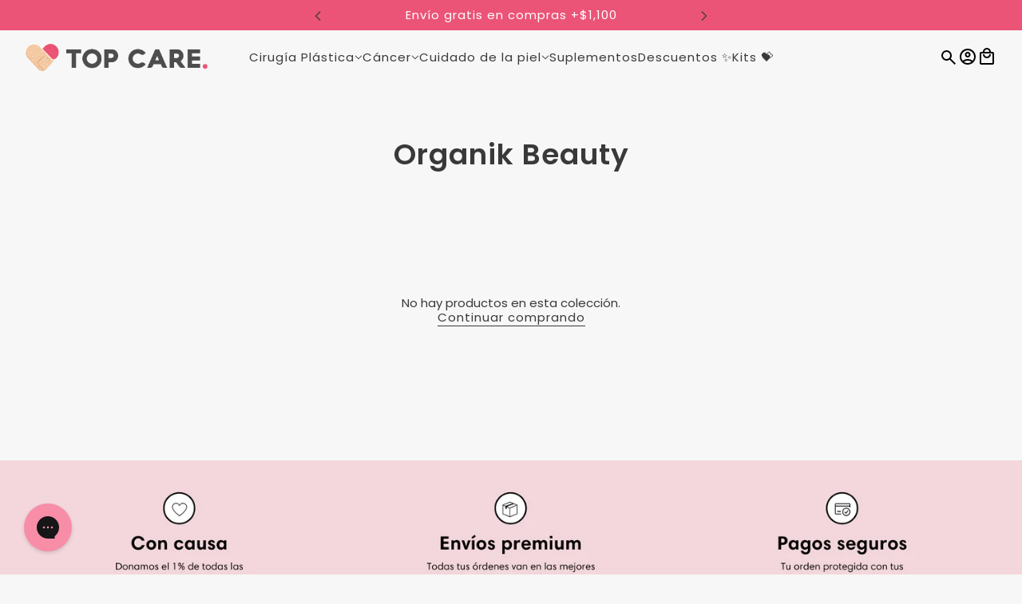

--- FILE ---
content_type: text/html; charset=utf-8
request_url: https://www.topcarestore.com/collections/organik-beauty
body_size: 53506
content:
<!doctype html>
<html lang="es" dir="ltr">
  <head>
	<!-- Added by AVADA SEO Suite -->
	

	<!-- /Added by AVADA SEO Suite -->
    <!-- Maker theme - Version 9.0.1 by Troop Themes - https://troopthemes.com/ -->

    <meta charset="UTF-8">
    <meta http-equiv="X-UA-Compatible" content="IE=edge">
    <meta name="viewport" content="width=device-width, initial-scale=1.0, maximum-scale=5.0"><title>Organik Beauty | Top Care Store </title><link rel="canonical" href="https://www.topcarestore.com/collections/organik-beauty"><link rel="shortcut icon" href="//www.topcarestore.com/cdn/shop/files/Diseno_sin_titulo_23.png?v=1723050005&width=32" type="image/png">
      <link rel="apple-touch-icon" href="//www.topcarestore.com/cdn/shop/files/Diseno_sin_titulo_23.png?v=1723050005&width=180"><link rel="preconnect" href="https://cdn.shopify.com" crossorigin>
<link rel="preconnect" href="https://fonts.shopifycdn.com" crossorigin><link
    rel="preload"
    href="//www.topcarestore.com/cdn/fonts/poppins/poppins_n6.aa29d4918bc243723d56b59572e18228ed0786f6.woff2"
    as="font"
    type="font/woff2"
    crossorigin
  ><link
    rel="preload"
    href="//www.topcarestore.com/cdn/fonts/poppins/poppins_n4.0ba78fa5af9b0e1a374041b3ceaadf0a43b41362.woff2"
    as="font"
    type="font/woff2"
    crossorigin
  ><link
    rel="preload"
    href="//www.topcarestore.com/cdn/fonts/poppins/poppins_n4.0ba78fa5af9b0e1a374041b3ceaadf0a43b41362.woff2"
    as="font"
    type="font/woff2"
    crossorigin
  ><meta property="og:type" content="website" />
  <meta property="og:title" content="Organik Beauty" /><meta property="og:url" content="https://www.topcarestore.com/collections/organik-beauty" />
<meta property="og:site_name" content="Top Care Store " />
<meta property="og:description" content="Para una experiencia más amable, con causa. Los mejores productos para el cuidado de la piel, la cirugía plástica y el cáncer de mama" /><meta name="twitter:card" content="summary" />
<meta name="twitter:description" content="Para una experiencia más amable, con causa. Los mejores productos para el cuidado de la piel, la cirugía plástica y el cáncer de mama" /><meta name="twitter:title" content="Organik Beauty" /><style>@font-face {
  font-family: Poppins;
  font-weight: 600;
  font-style: normal;
  font-display: swap;
  src: url("//www.topcarestore.com/cdn/fonts/poppins/poppins_n6.aa29d4918bc243723d56b59572e18228ed0786f6.woff2") format("woff2"),
       url("//www.topcarestore.com/cdn/fonts/poppins/poppins_n6.5f815d845fe073750885d5b7e619ee00e8111208.woff") format("woff");
}
@font-face {
  font-family: Poppins;
  font-weight: 400;
  font-style: normal;
  font-display: swap;
  src: url("//www.topcarestore.com/cdn/fonts/poppins/poppins_n4.0ba78fa5af9b0e1a374041b3ceaadf0a43b41362.woff2") format("woff2"),
       url("//www.topcarestore.com/cdn/fonts/poppins/poppins_n4.214741a72ff2596839fc9760ee7a770386cf16ca.woff") format("woff");
}
@font-face {
  font-family: Poppins;
  font-weight: 400;
  font-style: normal;
  font-display: swap;
  src: url("//www.topcarestore.com/cdn/fonts/poppins/poppins_n4.0ba78fa5af9b0e1a374041b3ceaadf0a43b41362.woff2") format("woff2"),
       url("//www.topcarestore.com/cdn/fonts/poppins/poppins_n4.214741a72ff2596839fc9760ee7a770386cf16ca.woff") format("woff");
}
@font-face {
  font-family: Poppins;
  font-weight: 700;
  font-style: normal;
  font-display: swap;
  src: url("//www.topcarestore.com/cdn/fonts/poppins/poppins_n7.56758dcf284489feb014a026f3727f2f20a54626.woff2") format("woff2"),
       url("//www.topcarestore.com/cdn/fonts/poppins/poppins_n7.f34f55d9b3d3205d2cd6f64955ff4b36f0cfd8da.woff") format("woff");
}
@font-face {
  font-family: Poppins;
  font-weight: 400;
  font-style: normal;
  font-display: swap;
  src: url("//www.topcarestore.com/cdn/fonts/poppins/poppins_n4.0ba78fa5af9b0e1a374041b3ceaadf0a43b41362.woff2") format("woff2"),
       url("//www.topcarestore.com/cdn/fonts/poppins/poppins_n4.214741a72ff2596839fc9760ee7a770386cf16ca.woff") format("woff");
}
@font-face {
  font-family: Poppins;
  font-weight: 700;
  font-style: normal;
  font-display: swap;
  src: url("//www.topcarestore.com/cdn/fonts/poppins/poppins_n7.56758dcf284489feb014a026f3727f2f20a54626.woff2") format("woff2"),
       url("//www.topcarestore.com/cdn/fonts/poppins/poppins_n7.f34f55d9b3d3205d2cd6f64955ff4b36f0cfd8da.woff") format("woff");
}
@font-face {
  font-family: Poppins;
  font-weight: 400;
  font-style: italic;
  font-display: swap;
  src: url("//www.topcarestore.com/cdn/fonts/poppins/poppins_i4.846ad1e22474f856bd6b81ba4585a60799a9f5d2.woff2") format("woff2"),
       url("//www.topcarestore.com/cdn/fonts/poppins/poppins_i4.56b43284e8b52fc64c1fd271f289a39e8477e9ec.woff") format("woff");
}
@font-face {
  font-family: Poppins;
  font-weight: 700;
  font-style: italic;
  font-display: swap;
  src: url("//www.topcarestore.com/cdn/fonts/poppins/poppins_i7.42fd71da11e9d101e1e6c7932199f925f9eea42d.woff2") format("woff2"),
       url("//www.topcarestore.com/cdn/fonts/poppins/poppins_i7.ec8499dbd7616004e21155106d13837fff4cf556.woff") format("woff");
}
:root {--font--heading--uppercase: normal;
      --font--margin-scale: -1;
      --font--translation-scale: 0.25;--font--nav--uppercase: normal;--font--sub-nav--uppercase: normal;--font--banner--size: 61px;
    --font--banner--mobile-size: 44px;

    --font--featured--size: 52px;
    --font--featured--mobile-size: 38px;

    --font--section--size: 36px;
    --font--section--mobile-size: 25px;

    --font--block--size: 16px;
    --font--block--mobile-size: 20px;

    --font--paragraph--size: 15px;--font--paragraph--mobile-size: 15px;--font--featured-paragraph--size: 15px;--font--featured-paragraph--mobile-size: 15px;--font--nav--size: 15px;--font--nav--mobile-size: 14px;--font--sub-nav--size: 14px;--font--sub-nav--mobile-size: 14px;--font--heading--family: Poppins, sans-serif;
    --font--heading--weight: 600;
    --font--heading--normal-weight: 400;
    --font--heading--style: normal;
    --font--heading--spacing: 1px;

    --font--nav--family: Poppins, sans-serif;
    --font--nav--weight: 400;
    --font--nav--style: normal;

    --font--paragraph--family: Poppins, sans-serif;
    --font--paragraph--weight: 400;
    --font--paragraph--style: normal;
    --font--paragraph--spacing: 0px;

    --font--button--spacing: 0px;
    --font--line-height: 1.2;
  }

  [data-item~='featured-heading'] .emphasized,
  [data-item~='banner-heading'] .emphasized {font-style: italic;}
</style><style>
  :root {
    --color--accent-1: #212121;
    --color--accent-1-translucent: rgba(33, 33, 33, 0.85);
    --color--accent-2: #f2d7dc;
    --color--accent-2-translucent: rgba(242, 215, 220, 0.85);
    --bg-color--light: #f7f7f7;
    --bg-color--light-translucent: rgba(247, 247, 247, 0.85);
    --bg-color--dark: #eb5477;
    --bg-color--dark-translucent: rgba(230, 38, 83, 0.85);
    --bg-color--body: #f7f7f7;
    --bg-color--body-translucent: rgba(247, 247, 247, 0.85);
    --color--body: #393939;
    --color--body--light: #696969;
    --bg-color--textbox: #fff;
    --bg-color--panel: #f7f7f7;
    --bdr-color--page: ;
    --bdr-dark--general: rgba(57, 57, 57, 0.1);
    --bdr-light--general: rgba(255,255,255,0.3);

    --color--border-disabled: #d2d2d2;
    --color--success: #4caf50;
    --color--fail: #d32f2f;
    --color--stars: black;

    --content--shadow-opacity: 0.15;
    --content--image-opacity:0.65;

    --button--color: #ffffff;
    --button--bg-color: #eb5477;
    --button--bg-color--hover: var(--button--bg-color);
    --button--bdr-color: #eb5477;
    --button--color-disabled: #b9b9b9;
    --button--radius: 25px;
    --input--radius: 5px;
    --image--radius: 8px;

    /* shop pay */
    --payment-terms-background-color: #f7f7f7;

    /* js helpers */
    --announcement-height: 0px;
    --header-height: 0px;

    --sticky-offset: calc(var(--announcement--sticky, 0) * var(--announcement--height, 0px) + var(--header--sticky, 0) * var(--header--height, 0px));
  }
</style><style></style><script>
  var theme = theme || {};
  theme.libraries = theme.libraries || {};
  theme.local_storage = theme.local_storage || {};
  theme.settings = theme.settings || {};
  theme.scripts = theme.scripts || {};
  theme.styles = theme.styles || {};
  theme.swatches = theme.swatches || {};
  theme.translations = theme.translations || {};
  theme.urls = theme.urls || {};

  theme.libraries.masonry = '//www.topcarestore.com/cdn/shop/t/213/assets/masonry.min.js?v=153413113355937702121762888480';
  theme.libraries.swipe = '//www.topcarestore.com/cdn/shop/t/213/assets/swipe-listener.min.js?v=123039615894270182531762888480';
  theme.libraries.plyr = '/cdn/shopifycloud/plyr/v2.0/shopify-plyr';
  theme.libraries.vimeo = 'player.vimeo.com/api/player.js';
  theme.libraries.youtube = 'youtube.com/iframe_api';

  theme.local_storage.age_verification = 'makerTheme:ageVerified';
  theme.local_storage.collection_layout = 'makerTheme:collectionLayout';
  theme.local_storage.recent_products = 'makerTheme:recentlyViewed';
  theme.local_storage.search_layout = 'makerTheme:searchLayout';

  theme.settings.cart_type = 'drawer';
  theme.settings.money_format = "$ {{amount}}";

  theme.translations.add_to_cart = 'Añadir al carrito';
  theme.translations.mailing_list_success_message = '¡Gracias por registrarse!';
  theme.translations.out_of_stock = 'Agotado';
  theme.translations.unavailable = 'No disponible';
  theme.translations.url_copied = 'Enlace copiado al portapapeles';
  theme.translations.low_in_stock = {
    one: 'Solo queda 1 artículo',
    other: 'Solo quedan 2 artículos'
  };

  theme.urls.all_products_collection = '/collections/all';
  theme.urls.cart = '/cart';
  theme.urls.cart_add = '/cart/add';
  theme.urls.cart_change = '/cart/change';
  theme.urls.cart_update = '/cart/update';
  theme.urls.product_recommendations = '/recommendations/products';
  theme.urls.predictive_search = '/search/suggest';
  theme.urls.search = '/search';

  
    theme.urls.root = '';
  

          theme.swatches['natural'] = '#fff8dc';
        

          theme.swatches['tinted'] = '#EDD1B3';
        

          theme.swatches['fair'] = '#EDD1B3';
        

          theme.swatches['medium'] = '#DCBAA1';
        

          theme.swatches['tan'] = '#C29181';
        

          theme.swatches['deep'] = '#9B6A5A';
        

          theme.swatches['blush'] = '#D39184';
        

          theme.swatches['berry'] = '#AC5364';
        

          theme.swatches['bronze'] = '#A2674F';
        

          theme.swatches['pink-sky'] = '#E681A2';
        

          theme.swatches['violet-haze'] = '#BD4F9B';
        

          theme.swatches['golden-hour'] = '#C26F43';
        

          theme.swatches['rose'] = '#A45E72';
        

          theme.swatches['pink'] = '#D77F91';
        

          theme.swatches['champagne'] = '#C78F86';
        

          theme.swatches['coral'] = '#C77D78';
        

          theme.swatches['clear'] = '#D0CEC8';
        

          theme.swatches['light-ivory'] = '#EEC6A2';
        

          theme.swatches['medium-sunlight'] = '#E8B191';
        

          theme.swatches['medium-bisque'] = '#E2AA85';
        

          theme.swatches['medium-sand'] = '#D49B79';
        

          theme.swatches['tan-natural'] = '#CC946C';
        

          theme.swatches['light-beige'] = '#FDCFB0';
        

          theme.swatches['tan-golden'] = '#B68863';
        

          theme.swatches['deep-mocha'] = '#A57152';
        

          theme.swatches['light'] = '#f9e1b6';
        

          theme.swatches['nude'] = '#EDD1B3';
        

          theme.swatches['negro'] = '#000000';
        

          theme.swatches['canela'] = '#DCBAA1';
        

          theme.swatches['cafe'] = '#6C3B26';
        

          theme.swatches['negro-intenso'] = '#000000';
        

          theme.swatches['castano-claro'] = '#7b4841';
        

          theme.swatches['castano-claro-con-rayos-f4-30'] = '#59371c';
        

          theme.swatches['negro-intenso-2'] = '#000000';
        

          theme.swatches['negro-con-rayos'] = '#000000';
        

          theme.swatches['rubio'] = '#DDC16B';
        

          theme.swatches['castano-claro-con-rayos'] = '#49322a';
        

          theme.swatches['castano-claro'] = '#695053';
        

          theme.swatches['rubio-castano'] = '#695053';
        

          theme.swatches['camel'] = '#DCBAA1';
        

          theme.swatches['beige'] = '#EDD1B3';
        

          theme.swatches['light-medium'] = '#ffce9b';
        

          theme.swatches['medium'] = '#DCBAA1';
        

          theme.swatches['medium-deep'] = '#db9d6a';
        

          theme.swatches['light'] = '#e8c9af';
        

          theme.swatches['glow-iluminador'] = '#e3c4bd';
        

          theme.swatches['savanna'] = '#b87065';
        
</script>

<script>
  String.prototype.handleize = function () {
    const char_map = {
      á: "a", é: "e", í: "i", ó: "o", ú: "u", ñ: "n", ü: "u", à: "a", è: "e", ì: "i", ò: "o", ù: "u",
      â: "a", ê: "e", î: "i", ô: "o", û: "u", ö: "o", ä: "a", ß: "ss", ç: "c", č: "c", è: "e", é: "e", ê: "e",
      ë: "e", î: "i", ï: "i", ô: "o", œ: "oe", ù: "u", û: "u", ü: "u"
    };
    // we need to convert non-anglo chars to anglo counterparts to match Liquid's 'handelize' filter
    const regex = new RegExp(Object.keys(char_map).join("|"), 'g');

    return this.toLowerCase()
      .replace(regex, (match) => (char_map[match] ? char_map[match] : match))
      .replace(/[^a-z0-9]+/g, '-')
      .replace(/-+/g, '-')
      .replace(/^-|-$/g, '');
  };

  // Element extended methods
  Element.prototype.trigger = window.trigger = function(event, data = null) {
    const event_obj = data == null ? new Event(event) : new CustomEvent(event, { detail: data });
    this.dispatchEvent(event_obj);
  };

  Element.prototype.on = document.on = window.on = function(events, callback, options) {
    // save the namespaces on the element itself
    if (!this.namespaces) this.namespaces = {};

    events.split(' ').forEach(event => {
      this.namespaces[event] = callback;
      this.addEventListener(event.split('.')[0], callback, options);
    });
    return this;
  };

  Element.prototype.off = window.off = function(events) {
    if (!this.namespaces) return;

    events.split(' ').forEach(event => {
      this.removeEventListener(event.split('.')[0], this.namespaces[event]);
      delete this.namespaces[event];
    });
    return this;
  };

  Element.prototype.index = function() {
    return [...this.parentNode.children].indexOf(this);
  };

  Element.prototype.offset = function() {
    const rect = this.getBoundingClientRect();

    return {
      top: rect.top + window.scrollY,
      left: rect.left + window.pageXOffset
    };
  };

  Element.prototype.setStyles = function(styles = {}) {
    for (const property in styles) this.style[property] = styles[property];
    return this;
  }

  Element.prototype.remove = function() {
    return this.parentNode && this.parentNode.removeChild(this);
  };

  // NodeList & Array extended methods
  NodeList.prototype.on = Array.prototype.on = function(events, callback, options) {
    this.forEach(element => {
      // save the namespaces on the element itself
      if (!element.namespaces) element.namespaces = {};

      events.split(' ').forEach(event => {
        element.namespaces[event] = callback;
        element.addEventListener(event.split('.')[0], callback, options);
      });
    });
  };

  NodeList.prototype.off = Array.prototype.off = function(events) {
    this.forEach(element => {
      if (!element.namespaces) return;

      events.split(' ').forEach(event => {
        element.removeEventListener(event.split('.')[0], element.namespaces[event]);
        delete element.namespaces[event];
      });
    });
  };

  NodeList.prototype.not = Array.prototype.not = function(arr_like_obj) {
    // this always returns an Array
    const new_array_of_elements = [];
    if (arr_like_obj instanceof HTMLElement) arr_like_obj = [arr_like_obj];

    this.forEach(element => {
      if (![...arr_like_obj].includes(element)) new_array_of_elements.push(element);
    });

    return new_array_of_elements;
  };

  // this global method is necessary for the youtube API, we can't use our own callback in this case
  // https://developers.google.com/youtube/iframe_api_reference#Requirements
  function onYouTubeIframeAPIReady() {
    window.trigger('theme:youtube:apiReady');
  }

  // Utility methods
  theme.utils = new class Utilities {
    constructor() {
      this.isTouchDevice = window.matchMedia('(pointer: coarse)').matches;}

    isValidEmail(email) {
      const email_pattern = /^[A-Z0-9._%+-]+@[A-Z0-9.-]+\.[A-Z]{2,}$/i;
      return email_pattern.test(email);
    }

    formatMoney(raw_amount) {
      const num_decimals = theme.settings.money_format.includes('no_decimals') ? 0 : 2;
      const locale = theme.settings.money_format.includes('comma') ? 'de-DE' : 'en-US';

      const formatter = Intl.NumberFormat(locale, {
        minimumFractionDigits: num_decimals,
        maximumFractionDigits: num_decimals
      });

      const formatted_amount = formatter.format(raw_amount / 100);
      
      return theme.settings.money_format.replace(/\{\{\s*(\w+)\s*\}\}/, formatted_amount);
    }

    libraryLoader(name, url, callback) {
      if (theme.scripts[name] === undefined) {
        theme.scripts[name] = 'requested';
        const script = document.createElement('script');
        script.src = url;
        script.onload = () => {
          theme.scripts[name] = 'loaded';
          callback && callback();
          window.trigger(`theme:${name}:loaded`);
        };
        document.body ? document.body.appendChild(script) : document.head.appendChild(script);
      } else if (callback && theme.scripts[name] === 'requested') {
        window.on(`theme:${name}:loaded`, callback);
      } else if (callback && theme.scripts[name] === 'loaded') callback();
    }

    parseHtml(html_string, selector, strip_components = []) {
      strip_components.forEach(component => { // remove web components so they don't init
        const regex = new RegExp(component, 'g');
        html_string = html_string.replace(regex, 'div')
      });

      const container = document.createElement('div');
      container.innerHTML = html_string;
      return selector ? container.querySelector(selector) : container.querySelector(':scope > *');
    }

    setSwatchColors(inputs = false) {
      if (!inputs) return

      inputs.forEach(input => {
        const swatch = input.nextElementSibling;
        const swatch_color = input.value.handleize();

        if (theme.swatches[swatch_color] === undefined) {
          swatch.style['background-color'] = swatch_color;
        } else if (CSS.supports('color', theme.swatches[swatch_color])) {
          swatch.style['background-color'] = theme.swatches[swatch_color];
        } else {
          swatch.style['background-image'] = `url(${theme.swatches[swatch_color]})`;
        }
      });
    }

    stylesheetLoader(name, url, callback) {
      if (theme.styles[name] === undefined) {
        theme.styles[name] = 'requested';
        const stylesheet = document.createElement('link');
        stylesheet.rel = 'stylesheet';
        stylesheet.href = url;
        stylesheet.onload = () => {
          theme.styles[name] = 'loaded';
          callback && callback();
          window.trigger(`theme:${name}Styles:loaded`);
        }
        document.body ? document.body.appendChild(stylesheet) : document.head.appendChild(stylesheet);
      } else if (callback && theme.styles[name] === 'requested') {
        window.on(`theme:${name}Styles:loaded`, callback);
      } else if (callback && theme.styles[name] === 'loaded') callback();
    }

    getQuantity(product_id, { id, management, policy, quantity }, requested_quantity) {
      // if inventory isn't tracked we can add items indefinitely
      if (management !== 'shopify' || policy === 'continue') return requested_quantity;

      const cart_quantity = theme.cart.basket[id] ? theme.cart.basket[id] : 0;
      let quantity_remaining = parseInt(quantity) - cart_quantity;

      if (quantity_remaining <= 0) {
        quantity_remaining = 0;
        window.trigger(`theme:product:${product_id}:updateQuantity`, 1);
      } else if (requested_quantity > quantity_remaining) {
        window.trigger(`theme:product:${product_id}:updateQuantity`, quantity_remaining);
      } else return requested_quantity;

      theme.feedback.trigger('quantity', quantity_remaining);
      return false;
    }

    updateRecentProducts(handle) {
      const current_product_arr = [handle];
      const previous_product_str = localStorage.getItem(theme.local_storage.recent_products);
      const max_num_recents_stored = 4;
      let previous_product_arr, current_product_str, newly_visited_product = false;

      // first check if we have existing data or not
      if (previous_product_str) {
        previous_product_arr = JSON.parse(previous_product_str);

        if (previous_product_arr.indexOf(handle) === -1) newly_visited_product = true;
      } else {
        // localStorage accepts strings only, so we'll convert to string and set
        current_product_str = JSON.stringify(current_product_arr);
        localStorage.setItem(theme.local_storage.recent_products, current_product_str);
      }
      if (newly_visited_product) {
        if (previous_product_arr.length === max_num_recents_stored)
          previous_product_arr = previous_product_arr.slice(1);

        current_product_str = JSON.stringify(previous_product_arr.concat(current_product_arr));
        localStorage.setItem(theme.local_storage.recent_products, current_product_str);
      }
    }
  }
</script><script type="module">
  import "//www.topcarestore.com/cdn/shop/t/213/assets/a11y.js?v=88460550814538636921762888480";
  import "//www.topcarestore.com/cdn/shop/t/213/assets/media-queries.js?v=71639634187374033171762888480";
  import "//www.topcarestore.com/cdn/shop/t/213/assets/element-relocator.js?v=28810630440959365191762888480";
  import "//www.topcarestore.com/cdn/shop/t/213/assets/radios.js?v=95698407015915903831762888480";
  import "//www.topcarestore.com/cdn/shop/t/213/assets/transitions.js?v=19512793443520941461762888480";
  import "//www.topcarestore.com/cdn/shop/t/213/assets/general.js?v=27922337327680529581762888480";
  import "//www.topcarestore.com/cdn/shop/t/213/assets/tab-order.js?v=32202179289059533031762888480";
  import "//www.topcarestore.com/cdn/shop/t/213/assets/collapsible-row.js?v=73136906120330415941762888480";
  import "//www.topcarestore.com/cdn/shop/t/213/assets/placeholder.js?v=9426227501006968881762888480";
  import "//www.topcarestore.com/cdn/shop/t/213/assets/disclosure.js?v=33932707855648042021762888480";
  import "//www.topcarestore.com/cdn/shop/t/213/assets/quantity-selector.js?v=47238001903993240311762888480";
  import "//www.topcarestore.com/cdn/shop/t/213/assets/feedback-bar.js?v=41068180466968126491762888480";
  import "//www.topcarestore.com/cdn/shop/t/213/assets/modal.js?v=180309707502602899451762888480";
  import "//www.topcarestore.com/cdn/shop/t/213/assets/subscribe-form.js?v=173086987533768533151762888480";import "//www.topcarestore.com/cdn/shop/t/213/assets/y-menu.js?v=12024126077909551811762888480";
    import "//www.topcarestore.com/cdn/shop/t/213/assets/drawer.js?v=30355499265377544231762888480";
    import "//www.topcarestore.com/cdn/shop/t/213/assets/header.js?v=107607395808525493111762888480";
    import "//www.topcarestore.com/cdn/shop/t/213/assets/cart.js?v=176555177889829232161762888480";
    import "//www.topcarestore.com/cdn/shop/t/213/assets/x-menu.js?v=4975503564366216271762888480";import "//www.topcarestore.com/cdn/shop/t/213/assets/quick-add.js?v=8171462438333045641762888480";
      import "//www.topcarestore.com/cdn/shop/t/213/assets/product-buy-buttons.js?v=45201997824668611551762888480";import "//www.topcarestore.com/cdn/shop/t/213/assets/product-media--variants.js?v=69174017464910446721762888480";
    import "//www.topcarestore.com/cdn/shop/t/213/assets/product-price.js?v=158189426169192202801762888480";
    import "//www.topcarestore.com/cdn/shop/t/213/assets/product-options.js?v=93435881930355150891762888480";</script><link href="//www.topcarestore.com/cdn/shop/t/213/assets/theme.css?v=37317503145510262991762888480" rel="stylesheet" type="text/css" media="all" />
    <script>window.performance && window.performance.mark && window.performance.mark('shopify.content_for_header.start');</script><meta id="shopify-digital-wallet" name="shopify-digital-wallet" content="/9909790/digital_wallets/dialog">
<meta name="shopify-checkout-api-token" content="442923f4308865135c6741678f1f24a0">
<meta id="in-context-paypal-metadata" data-shop-id="9909790" data-venmo-supported="false" data-environment="production" data-locale="es_ES" data-paypal-v4="true" data-currency="MXN">
<link rel="alternate" type="application/atom+xml" title="Feed" href="/collections/organik-beauty.atom" />
<link rel="alternate" type="application/json+oembed" href="https://www.topcarestore.com/collections/organik-beauty.oembed">
<script async="async" src="/checkouts/internal/preloads.js?locale=es-MX"></script>
<script id="shopify-features" type="application/json">{"accessToken":"442923f4308865135c6741678f1f24a0","betas":["rich-media-storefront-analytics"],"domain":"www.topcarestore.com","predictiveSearch":true,"shopId":9909790,"locale":"es"}</script>
<script>var Shopify = Shopify || {};
Shopify.shop = "post-care-store.myshopify.com";
Shopify.locale = "es";
Shopify.currency = {"active":"MXN","rate":"1.0"};
Shopify.country = "MX";
Shopify.theme = {"name":"Buen fin 2025","id":148198097088,"schema_name":"Maker","schema_version":"9.0.1","theme_store_id":765,"role":"main"};
Shopify.theme.handle = "null";
Shopify.theme.style = {"id":null,"handle":null};
Shopify.cdnHost = "www.topcarestore.com/cdn";
Shopify.routes = Shopify.routes || {};
Shopify.routes.root = "/";</script>
<script type="module">!function(o){(o.Shopify=o.Shopify||{}).modules=!0}(window);</script>
<script>!function(o){function n(){var o=[];function n(){o.push(Array.prototype.slice.apply(arguments))}return n.q=o,n}var t=o.Shopify=o.Shopify||{};t.loadFeatures=n(),t.autoloadFeatures=n()}(window);</script>
<script id="shop-js-analytics" type="application/json">{"pageType":"collection"}</script>
<script defer="defer" async type="module" src="//www.topcarestore.com/cdn/shopifycloud/shop-js/modules/v2/client.init-shop-cart-sync_-aut3ZVe.es.esm.js"></script>
<script defer="defer" async type="module" src="//www.topcarestore.com/cdn/shopifycloud/shop-js/modules/v2/chunk.common_jR-HGkUL.esm.js"></script>
<script type="module">
  await import("//www.topcarestore.com/cdn/shopifycloud/shop-js/modules/v2/client.init-shop-cart-sync_-aut3ZVe.es.esm.js");
await import("//www.topcarestore.com/cdn/shopifycloud/shop-js/modules/v2/chunk.common_jR-HGkUL.esm.js");

  window.Shopify.SignInWithShop?.initShopCartSync?.({"fedCMEnabled":true,"windoidEnabled":true});

</script>
<script>(function() {
  var isLoaded = false;
  function asyncLoad() {
    if (isLoaded) return;
    isLoaded = true;
    var urls = ["https:\/\/app.aaawebstore.com\/instagram-feed\/appfiles\/aaa-insta-feed-script_v1.js?shop=post-care-store.myshopify.com","https:\/\/chimpstatic.com\/mcjs-connected\/js\/users\/af9357f1b73451b4a8d45deaa\/18e984dfa4a48b1e22a4af262.js?shop=post-care-store.myshopify.com","https:\/\/search-us3.omegacommerce.com\/instant\/initjs?ID=df8b7fbd-1e61-435c-8e45-64696a38876c\u0026shop=post-care-store.myshopify.com","https:\/\/cdn.rebuyengine.com\/onsite\/js\/rebuy.js?shop=post-care-store.myshopify.com","https:\/\/reconvert-cdn.com\/assets\/js\/reconvert_script_tags.mini.js?scid=bFhxaU1hVDFKSGd6cVFDcEl5c3N3Zz09\u0026shop=post-care-store.myshopify.com"];
    for (var i = 0; i < urls.length; i++) {
      var s = document.createElement('script');
      s.type = 'text/javascript';
      s.async = true;
      s.src = urls[i];
      var x = document.getElementsByTagName('script')[0];
      x.parentNode.insertBefore(s, x);
    }
  };
  if(window.attachEvent) {
    window.attachEvent('onload', asyncLoad);
  } else {
    window.addEventListener('load', asyncLoad, false);
  }
})();</script>
<script id="__st">var __st={"a":9909790,"offset":-21600,"reqid":"a55d63ef-eb97-4d10-ae4b-6fb4ac320aca-1769018468","pageurl":"www.topcarestore.com\/collections\/organik-beauty","u":"25633826f239","p":"collection","rtyp":"collection","rid":81595826246};</script>
<script>window.ShopifyPaypalV4VisibilityTracking = true;</script>
<script id="captcha-bootstrap">!function(){'use strict';const t='contact',e='account',n='new_comment',o=[[t,t],['blogs',n],['comments',n],[t,'customer']],c=[[e,'customer_login'],[e,'guest_login'],[e,'recover_customer_password'],[e,'create_customer']],r=t=>t.map((([t,e])=>`form[action*='/${t}']:not([data-nocaptcha='true']) input[name='form_type'][value='${e}']`)).join(','),a=t=>()=>t?[...document.querySelectorAll(t)].map((t=>t.form)):[];function s(){const t=[...o],e=r(t);return a(e)}const i='password',u='form_key',d=['recaptcha-v3-token','g-recaptcha-response','h-captcha-response',i],f=()=>{try{return window.sessionStorage}catch{return}},m='__shopify_v',_=t=>t.elements[u];function p(t,e,n=!1){try{const o=window.sessionStorage,c=JSON.parse(o.getItem(e)),{data:r}=function(t){const{data:e,action:n}=t;return t[m]||n?{data:e,action:n}:{data:t,action:n}}(c);for(const[e,n]of Object.entries(r))t.elements[e]&&(t.elements[e].value=n);n&&o.removeItem(e)}catch(o){console.error('form repopulation failed',{error:o})}}const l='form_type',E='cptcha';function T(t){t.dataset[E]=!0}const w=window,h=w.document,L='Shopify',v='ce_forms',y='captcha';let A=!1;((t,e)=>{const n=(g='f06e6c50-85a8-45c8-87d0-21a2b65856fe',I='https://cdn.shopify.com/shopifycloud/storefront-forms-hcaptcha/ce_storefront_forms_captcha_hcaptcha.v1.5.2.iife.js',D={infoText:'Protegido por hCaptcha',privacyText:'Privacidad',termsText:'Términos'},(t,e,n)=>{const o=w[L][v],c=o.bindForm;if(c)return c(t,g,e,D).then(n);var r;o.q.push([[t,g,e,D],n]),r=I,A||(h.body.append(Object.assign(h.createElement('script'),{id:'captcha-provider',async:!0,src:r})),A=!0)});var g,I,D;w[L]=w[L]||{},w[L][v]=w[L][v]||{},w[L][v].q=[],w[L][y]=w[L][y]||{},w[L][y].protect=function(t,e){n(t,void 0,e),T(t)},Object.freeze(w[L][y]),function(t,e,n,w,h,L){const[v,y,A,g]=function(t,e,n){const i=e?o:[],u=t?c:[],d=[...i,...u],f=r(d),m=r(i),_=r(d.filter((([t,e])=>n.includes(e))));return[a(f),a(m),a(_),s()]}(w,h,L),I=t=>{const e=t.target;return e instanceof HTMLFormElement?e:e&&e.form},D=t=>v().includes(t);t.addEventListener('submit',(t=>{const e=I(t);if(!e)return;const n=D(e)&&!e.dataset.hcaptchaBound&&!e.dataset.recaptchaBound,o=_(e),c=g().includes(e)&&(!o||!o.value);(n||c)&&t.preventDefault(),c&&!n&&(function(t){try{if(!f())return;!function(t){const e=f();if(!e)return;const n=_(t);if(!n)return;const o=n.value;o&&e.removeItem(o)}(t);const e=Array.from(Array(32),(()=>Math.random().toString(36)[2])).join('');!function(t,e){_(t)||t.append(Object.assign(document.createElement('input'),{type:'hidden',name:u})),t.elements[u].value=e}(t,e),function(t,e){const n=f();if(!n)return;const o=[...t.querySelectorAll(`input[type='${i}']`)].map((({name:t})=>t)),c=[...d,...o],r={};for(const[a,s]of new FormData(t).entries())c.includes(a)||(r[a]=s);n.setItem(e,JSON.stringify({[m]:1,action:t.action,data:r}))}(t,e)}catch(e){console.error('failed to persist form',e)}}(e),e.submit())}));const S=(t,e)=>{t&&!t.dataset[E]&&(n(t,e.some((e=>e===t))),T(t))};for(const o of['focusin','change'])t.addEventListener(o,(t=>{const e=I(t);D(e)&&S(e,y())}));const B=e.get('form_key'),M=e.get(l),P=B&&M;t.addEventListener('DOMContentLoaded',(()=>{const t=y();if(P)for(const e of t)e.elements[l].value===M&&p(e,B);[...new Set([...A(),...v().filter((t=>'true'===t.dataset.shopifyCaptcha))])].forEach((e=>S(e,t)))}))}(h,new URLSearchParams(w.location.search),n,t,e,['guest_login'])})(!0,!0)}();</script>
<script integrity="sha256-4kQ18oKyAcykRKYeNunJcIwy7WH5gtpwJnB7kiuLZ1E=" data-source-attribution="shopify.loadfeatures" defer="defer" src="//www.topcarestore.com/cdn/shopifycloud/storefront/assets/storefront/load_feature-a0a9edcb.js" crossorigin="anonymous"></script>
<script data-source-attribution="shopify.dynamic_checkout.dynamic.init">var Shopify=Shopify||{};Shopify.PaymentButton=Shopify.PaymentButton||{isStorefrontPortableWallets:!0,init:function(){window.Shopify.PaymentButton.init=function(){};var t=document.createElement("script");t.src="https://www.topcarestore.com/cdn/shopifycloud/portable-wallets/latest/portable-wallets.es.js",t.type="module",document.head.appendChild(t)}};
</script>
<script data-source-attribution="shopify.dynamic_checkout.buyer_consent">
  function portableWalletsHideBuyerConsent(e){var t=document.getElementById("shopify-buyer-consent"),n=document.getElementById("shopify-subscription-policy-button");t&&n&&(t.classList.add("hidden"),t.setAttribute("aria-hidden","true"),n.removeEventListener("click",e))}function portableWalletsShowBuyerConsent(e){var t=document.getElementById("shopify-buyer-consent"),n=document.getElementById("shopify-subscription-policy-button");t&&n&&(t.classList.remove("hidden"),t.removeAttribute("aria-hidden"),n.addEventListener("click",e))}window.Shopify?.PaymentButton&&(window.Shopify.PaymentButton.hideBuyerConsent=portableWalletsHideBuyerConsent,window.Shopify.PaymentButton.showBuyerConsent=portableWalletsShowBuyerConsent);
</script>
<script data-source-attribution="shopify.dynamic_checkout.cart.bootstrap">document.addEventListener("DOMContentLoaded",(function(){function t(){return document.querySelector("shopify-accelerated-checkout-cart, shopify-accelerated-checkout")}if(t())Shopify.PaymentButton.init();else{new MutationObserver((function(e,n){t()&&(Shopify.PaymentButton.init(),n.disconnect())})).observe(document.body,{childList:!0,subtree:!0})}}));
</script>
<link id="shopify-accelerated-checkout-styles" rel="stylesheet" media="screen" href="https://www.topcarestore.com/cdn/shopifycloud/portable-wallets/latest/accelerated-checkout-backwards-compat.css" crossorigin="anonymous">
<style id="shopify-accelerated-checkout-cart">
        #shopify-buyer-consent {
  margin-top: 1em;
  display: inline-block;
  width: 100%;
}

#shopify-buyer-consent.hidden {
  display: none;
}

#shopify-subscription-policy-button {
  background: none;
  border: none;
  padding: 0;
  text-decoration: underline;
  font-size: inherit;
  cursor: pointer;
}

#shopify-subscription-policy-button::before {
  box-shadow: none;
}

      </style>

<script>window.performance && window.performance.mark && window.performance.mark('shopify.content_for_header.end');</script>

    <script type="text/javascript">
    (function(c,l,a,r,i,t,y){
        c[a]=c[a]||function(){(c[a].q=c[a].q||[]).push(arguments)};
        t=l.createElement(r);t.async=1;t.src="https://www.clarity.ms/tag/"+i;
        y=l.getElementsByTagName(r)[0];y.parentNode.insertBefore(t,y);
    })(window, document, "clarity", "script", "onwelgkr13");
</script>
  <!-- BEGIN app block: shopify://apps/avada-seo-suite/blocks/avada-seo/15507c6e-1aa3-45d3-b698-7e175e033440 --><script>
  window.AVADA_SEO_ENABLED = true;
</script><!-- BEGIN app snippet: avada-broken-link-manager --><!-- END app snippet --><!-- BEGIN app snippet: avada-seo-site --><!-- END app snippet --><!-- BEGIN app snippet: avada-robot-onpage --><!-- Avada SEO Robot Onpage -->












<!-- END app snippet --><!-- BEGIN app snippet: avada-frequently-asked-questions -->







<!-- END app snippet --><!-- BEGIN app snippet: avada-custom-css --> <!-- BEGIN Avada SEO custom CSS END -->


<!-- END Avada SEO custom CSS END -->
<!-- END app snippet --><!-- BEGIN app snippet: avada-loading --><style>
  @keyframes avada-rotate {
    0% { transform: rotate(0); }
    100% { transform: rotate(360deg); }
  }

  @keyframes avada-fade-out {
    0% { opacity: 1; visibility: visible; }
    100% { opacity: 0; visibility: hidden; }
  }

  .Avada-LoadingScreen {
    display: none;
    width: 100%;
    height: 100vh;
    top: 0;
    position: fixed;
    z-index: 9999;
    display: flex;
    align-items: center;
    justify-content: center;
  
    background-image: url();
    background-position: center;
    background-size: cover;
    background-repeat: no-repeat;
  
  }

  .Avada-LoadingScreen svg {
    animation: avada-rotate 1s linear infinite;
    width: px;
    height: px;
  }
</style>
<script>
  const themeId = Shopify.theme.id;
  const loadingSettingsValue = null;
  const loadingType = loadingSettingsValue?.loadingType;
  function renderLoading() {
    new MutationObserver((mutations, observer) => {
      if (document.body) {
        observer.disconnect();
        const loadingDiv = document.createElement('div');
        loadingDiv.className = 'Avada-LoadingScreen';
        if(loadingType === 'custom_logo' || loadingType === 'favicon_logo') {
          const srcLoadingImage = loadingSettingsValue?.customLogoThemeIds[themeId] || '';
          if(srcLoadingImage) {
            loadingDiv.innerHTML = `
            <img alt="Avada logo"  height="600px" loading="eager" fetchpriority="high"
              src="${srcLoadingImage}&width=600"
              width="600px" />
              `
          }
        }
        if(loadingType === 'circle') {
          loadingDiv.innerHTML = `
        <svg viewBox="0 0 40 40" fill="none" xmlns="http://www.w3.org/2000/svg">
          <path d="M20 3.75C11.0254 3.75 3.75 11.0254 3.75 20C3.75 21.0355 2.91053 21.875 1.875 21.875C0.839475 21.875 0 21.0355 0 20C0 8.9543 8.9543 0 20 0C31.0457 0 40 8.9543 40 20C40 31.0457 31.0457 40 20 40C18.9645 40 18.125 39.1605 18.125 38.125C18.125 37.0895 18.9645 36.25 20 36.25C28.9748 36.25 36.25 28.9748 36.25 20C36.25 11.0254 28.9748 3.75 20 3.75Z" fill=""/>
        </svg>
      `;
        }

        document.body.insertBefore(loadingDiv, document.body.firstChild || null);
        const e = '';
        const t = '';
        const o = 'first' === t;
        const a = sessionStorage.getItem('isShowLoadingAvada');
        const n = document.querySelector('.Avada-LoadingScreen');
        if (a && o) return (n.style.display = 'none');
        n.style.display = 'flex';
        const i = document.body;
        i.style.overflow = 'hidden';
        const l = () => {
          i.style.overflow = 'auto';
          n.style.animation = 'avada-fade-out 1s ease-out forwards';
          setTimeout(() => {
            n.style.display = 'none';
          }, 1000);
        };
        if ((o && !a && sessionStorage.setItem('isShowLoadingAvada', true), 'duration_auto' === e)) {
          window.onload = function() {
            l();
          };
          return;
        }
        setTimeout(() => {
          l();
        }, 1000 * e);
      }
    }).observe(document.documentElement, { childList: true, subtree: true });
  };
  function isNullish(value) {
    return value === null || value === undefined;
  }
  const themeIds = '';
  const themeIdsArray = themeIds ? themeIds.split(',') : [];

  if(!isNullish(themeIds) && themeIdsArray.includes(themeId.toString()) && loadingSettingsValue?.enabled) {
    renderLoading();
  }

  if(isNullish(loadingSettingsValue?.themeIds) && loadingSettingsValue?.enabled) {
    renderLoading();
  }
</script>
<!-- END app snippet --><!-- BEGIN app snippet: avada-seo-social-post --><!-- END app snippet -->
<!-- END app block --><!-- BEGIN app block: shopify://apps/yotpo-product-reviews/blocks/settings/eb7dfd7d-db44-4334-bc49-c893b51b36cf -->


<script type="text/javascript">
  (function e(){var e=document.createElement("script");
  e.type="text/javascript",e.async=true,
  e.src="//staticw2.yotpo.com/dJuoC6byJgfkrKT5cf2fukAWoun7rq0RL2TgwYxs/widget.js?lang=es";
  var t=document.getElementsByTagName("script")[0];
  t.parentNode.insertBefore(e,t)})();
</script>



  
<!-- END app block --><!-- BEGIN app block: shopify://apps/powerful-form-builder/blocks/app-embed/e4bcb1eb-35b2-42e6-bc37-bfe0e1542c9d --><script type="text/javascript" hs-ignore data-cookieconsent="ignore">
  var Globo = Globo || {};
  var globoFormbuilderRecaptchaInit = function(){};
  var globoFormbuilderHcaptchaInit = function(){};
  window.Globo.FormBuilder = window.Globo.FormBuilder || {};
  window.Globo.FormBuilder.shop = {"configuration":{"money_format":"$ {{amount}}"},"pricing":{"features":{"bulkOrderForm":false,"cartForm":false,"fileUpload":2,"removeCopyright":false,"restrictedEmailDomains":false}},"settings":{"copyright":"Powered by <a href=\"https://globosoftware.net\" target=\"_blank\">Globo</a> <a href=\"https://apps.shopify.com/form-builder-contact-form\" target=\"_blank\">Form</a>","hideWaterMark":false,"reCaptcha":{"recaptchaType":"v2","siteKey":false,"languageCode":"en"},"scrollTop":false,"customCssCode":"","customCssEnabled":false,"additionalColumns":[]},"encryption_form_id":1,"url":"https://app.powerfulform.com/","CDN_URL":"https://dxo9oalx9qc1s.cloudfront.net"};

  if(window.Globo.FormBuilder.shop.settings.customCssEnabled && window.Globo.FormBuilder.shop.settings.customCssCode){
    const customStyle = document.createElement('style');
    customStyle.type = 'text/css';
    customStyle.innerHTML = window.Globo.FormBuilder.shop.settings.customCssCode;
    document.head.appendChild(customStyle);
  }

  window.Globo.FormBuilder.forms = [];
    
      
      
      
      window.Globo.FormBuilder.forms[50858] = {"50858":{"elements":[{"id":"group-1","type":"group","label":"Page 1","description":"","elements":[{"id":"text-1","type":"text","label":{"en":"First Name","vi":"Your Name","es":"Nombre"},"placeholder":{"en":"First Name","vi":"Your Name","es":"Apellido"},"description":null,"hideLabel":false,"required":true,"columnWidth":50},{"id":"text","type":"text","label":{"en":"Last Name","vi":"Your Name","es":"Apellido"},"placeholder":{"en":"Last Name","vi":"Your Name","es":"Apellido"},"description":null,"hideLabel":false,"required":true,"columnWidth":50,"conditionalField":false},{"id":"text-2","type":"text","label":{"es":"Número de orden"},"placeholder":{"es":"Número de orden"},"description":"","limitCharacters":false,"characters":100,"hideLabel":false,"keepPositionLabel":false,"columnWidth":50,"displayType":"show","displayDisjunctive":false,"conditionalField":false,"required":true},{"id":"email","type":"email","label":"Email","placeholder":"Email","description":null,"hideLabel":false,"required":true,"columnWidth":50,"conditionalField":false,"displayType":"show","displayRules":[{"field":"","relation":"equal","condition":""}]},{"id":"text-3","type":"text","label":{"es":"Uso de CFDI"},"placeholder":{"es":"Uso de CFDI"},"description":"","limitCharacters":false,"characters":100,"hideLabel":false,"keepPositionLabel":false,"columnWidth":50,"displayType":"show","displayDisjunctive":false,"conditionalField":false,"required":true},{"id":"textarea","type":"textarea","label":{"es":"Información extra"},"placeholder":{"es":"Información extra"},"description":null,"hideLabel":false,"required":false,"columnWidth":100,"conditionalField":false},{"id":"file2-1","type":"file2","label":{"es":"Sube tu constancia fiscal"},"button-text":{"es":"Elegir archivo"},"placeholder":{"es":"Elige tu archivo y arrástralo aquí"},"hint":{"es":"Formatos: JPG, JPEG, PNG, GIF, SVG."},"allowed-multiple":true,"allowed-extensions":["jpg","jpeg","png","pdf","heic"],"description":"","hideLabel":false,"keepPositionLabel":false,"columnWidth":100,"displayType":"show","displayDisjunctive":false,"conditionalField":false,"required":true}]}],"errorMessage":{"required":"{{ label | capitalize }} is required","minSelections":"Please choose at least {{ min_selections }} options","maxSelections":"Please choose at maximum of {{ max_selections }} options","exactlySelections":"Please choose exactly {{ exact_selections }} options","invalid":"Invalid","invalidName":"Invalid name","invalidEmail":"Email address is invalid","restrictedEmailDomain":"This email domain is restricted","invalidURL":"Invalid url","invalidPhone":"Invalid phone","invalidNumber":"Invalid number","invalidPassword":"Invalid password","confirmPasswordNotMatch":"Confirmed password doesn't match","customerAlreadyExists":"Customer already exists","keyAlreadyExists":"Data already exists","fileSizeLimit":"File size limit","fileNotAllowed":"File not allowed","requiredCaptcha":"Required captcha","requiredProducts":"Please select product","limitQuantity":"The number of products left in stock has been exceeded","shopifyInvalidPhone":"phone - Enter a valid phone number to use this delivery method","shopifyPhoneHasAlready":"phone - Phone has already been taken","shopifyInvalidProvice":"addresses.province - is not valid","otherError":"Something went wrong, please try again"},"appearance":{"layout":"default","width":600,"style":"material_filled","mainColor":"rgba(46,78,73,1)","floatingIcon":"\u003csvg aria-hidden=\"true\" focusable=\"false\" data-prefix=\"far\" data-icon=\"envelope\" class=\"svg-inline--fa fa-envelope fa-w-16\" role=\"img\" xmlns=\"http:\/\/www.w3.org\/2000\/svg\" viewBox=\"0 0 512 512\"\u003e\u003cpath fill=\"currentColor\" d=\"M464 64H48C21.49 64 0 85.49 0 112v288c0 26.51 21.49 48 48 48h416c26.51 0 48-21.49 48-48V112c0-26.51-21.49-48-48-48zm0 48v40.805c-22.422 18.259-58.168 46.651-134.587 106.49-16.841 13.247-50.201 45.072-73.413 44.701-23.208.375-56.579-31.459-73.413-44.701C106.18 199.465 70.425 171.067 48 152.805V112h416zM48 400V214.398c22.914 18.251 55.409 43.862 104.938 82.646 21.857 17.205 60.134 55.186 103.062 54.955 42.717.231 80.509-37.199 103.053-54.947 49.528-38.783 82.032-64.401 104.947-82.653V400H48z\"\u003e\u003c\/path\u003e\u003c\/svg\u003e","floatingText":null,"displayOnAllPage":false,"formType":"normalForm","background":"color","backgroundColor":"#fff","descriptionColor":"#6c757d","headingColor":"#000","labelColor":"#1c1c1c","optionColor":"#000","paragraphBackground":"#fff","paragraphColor":"#000","font":{"family":"Almarai","variant":"regular"},"colorScheme":{"solidButton":{"red":237,"green":77,"blue":173},"solidButtonLabel":{"red":255,"green":255,"blue":255},"text":{"red":28,"green":28,"blue":28},"outlineButton":{"red":46,"green":78,"blue":73},"background":{"red":255,"green":255,"blue":255}},"fontSize":"medium"},"afterSubmit":{"action":"clearForm","title":"Thanks for getting in touch!","message":"\u003cp\u003eWe appreciate you contacting us. One of our colleagues will get back in touch with you soon!\u003c\/p\u003e\u003cp\u003e\u003cbr\u003e\u003c\/p\u003e\u003cp\u003eHave a great day!\u003c\/p\u003e","redirectUrl":null},"footer":{"description":null,"previousText":"Previous","nextText":"Next","submitText":"Submit","submitFullWidth":true},"header":{"active":false,"title":"Contact us","description":"Leave your message and we'll get back to you shortly.","headerAlignment":"center"},"isStepByStepForm":true,"publish":{"requiredLogin":false,"requiredLoginMessage":"Please \u003ca href='\/account\/login' title='login'\u003elogin\u003c\/a\u003e to continue"},"reCaptcha":{"enable":false},"html":"\n\u003cdiv class=\"globo-form default-form globo-form-id-0 \" data-locale=\"es\" \u003e\n\n\u003cstyle\u003e\n\n\n    \n        \n        @import url('https:\/\/fonts.googleapis.com\/css?family=Almarai:ital,wght@0,400');\n    \n\n    :root .globo-form-app[data-id=\"0\"]{\n        \n        --gfb-color-solidButton: 237,77,173;\n        --gfb-color-solidButtonColor: rgb(var(--gfb-color-solidButton));\n        --gfb-color-solidButtonLabel: 255,255,255;\n        --gfb-color-solidButtonLabelColor: rgb(var(--gfb-color-solidButtonLabel));\n        --gfb-color-text: 28,28,28;\n        --gfb-color-textColor: rgb(var(--gfb-color-text));\n        --gfb-color-outlineButton: 46,78,73;\n        --gfb-color-outlineButtonColor: rgb(var(--gfb-color-outlineButton));\n        --gfb-color-background: 255,255,255;\n        --gfb-color-backgroundColor: rgb(var(--gfb-color-background));\n        \n        --gfb-main-color: rgba(46,78,73,1);\n        --gfb-primary-color: var(--gfb-color-solidButtonColor, var(--gfb-main-color));\n        --gfb-primary-text-color: var(--gfb-color-solidButtonLabelColor, #FFF);\n        --gfb-form-width: 600px;\n        --gfb-font-family: inherit;\n        --gfb-font-style: inherit;\n        --gfb--image: 40%;\n        --gfb-image-ratio-draft: var(--gfb--image);\n        --gfb-image-ratio: var(--gfb-image-ratio-draft);\n        \n        \n        --gfb-font-family: \"Almarai\";\n        --gfb-font-weight: normal;\n        --gfb-font-style: normal;\n        \n        --gfb-bg-temp-color: #FFF;\n        --gfb-bg-position: ;\n        \n            --gfb-bg-temp-color: #fff;\n        \n        --gfb-bg-color: var(--gfb-color-backgroundColor, var(--gfb-bg-temp-color));\n        \n    }\n    \n.globo-form-id-0 .globo-form-app{\n    max-width: 600px;\n    width: -webkit-fill-available;\n    \n    background-color: var(--gfb-bg-color);\n    \n    \n}\n\n.globo-form-id-0 .globo-form-app .globo-heading{\n    color: var(--gfb-color-textColor, #000)\n}\n\n\n.globo-form-id-0 .globo-form-app .header {\n    text-align:center;\n}\n\n\n.globo-form-id-0 .globo-form-app .globo-description,\n.globo-form-id-0 .globo-form-app .header .globo-description{\n    --gfb-color-description: rgba(var(--gfb-color-text), 0.8);\n    color: var(--gfb-color-description, #6c757d);\n}\n.globo-form-id-0 .globo-form-app .globo-label,\n.globo-form-id-0 .globo-form-app .globo-form-control label.globo-label,\n.globo-form-id-0 .globo-form-app .globo-form-control label.globo-label span.label-content{\n    color: var(--gfb-color-textColor, #1c1c1c);\n    text-align: left !important;\n}\n.globo-form-id-0 .globo-form-app .globo-label.globo-position-label{\n    height: 20px !important;\n}\n.globo-form-id-0 .globo-form-app .globo-form-control .help-text.globo-description,\n.globo-form-id-0 .globo-form-app .globo-form-control span.globo-description{\n    --gfb-color-description: rgba(var(--gfb-color-text), 0.8);\n    color: var(--gfb-color-description, #6c757d);\n}\n.globo-form-id-0 .globo-form-app .globo-form-control .checkbox-wrapper .globo-option,\n.globo-form-id-0 .globo-form-app .globo-form-control .radio-wrapper .globo-option\n{\n    color: var(--gfb-color-textColor, #1c1c1c);\n}\n.globo-form-id-0 .globo-form-app .footer,\n.globo-form-id-0 .globo-form-app .gfb__footer{\n    text-align:;\n}\n.globo-form-id-0 .globo-form-app .footer button,\n.globo-form-id-0 .globo-form-app .gfb__footer button{\n    border:1px solid var(--gfb-primary-color);\n    \n        width:100%;\n    \n}\n.globo-form-id-0 .globo-form-app .footer button.submit,\n.globo-form-id-0 .globo-form-app .gfb__footer button.submit\n.globo-form-id-0 .globo-form-app .footer button.checkout,\n.globo-form-id-0 .globo-form-app .gfb__footer button.checkout,\n.globo-form-id-0 .globo-form-app .footer button.action.loading .spinner,\n.globo-form-id-0 .globo-form-app .gfb__footer button.action.loading .spinner{\n    background-color: var(--gfb-primary-color);\n    color : #ffffff;\n}\n.globo-form-id-0 .globo-form-app .globo-form-control .star-rating\u003efieldset:not(:checked)\u003elabel:before {\n    content: url('data:image\/svg+xml; utf8, \u003csvg aria-hidden=\"true\" focusable=\"false\" data-prefix=\"far\" data-icon=\"star\" class=\"svg-inline--fa fa-star fa-w-18\" role=\"img\" xmlns=\"http:\/\/www.w3.org\/2000\/svg\" viewBox=\"0 0 576 512\"\u003e\u003cpath fill=\"rgba(46,78,73,1)\" d=\"M528.1 171.5L382 150.2 316.7 17.8c-11.7-23.6-45.6-23.9-57.4 0L194 150.2 47.9 171.5c-26.2 3.8-36.7 36.1-17.7 54.6l105.7 103-25 145.5c-4.5 26.3 23.2 46 46.4 33.7L288 439.6l130.7 68.7c23.2 12.2 50.9-7.4 46.4-33.7l-25-145.5 105.7-103c19-18.5 8.5-50.8-17.7-54.6zM388.6 312.3l23.7 138.4L288 385.4l-124.3 65.3 23.7-138.4-100.6-98 139-20.2 62.2-126 62.2 126 139 20.2-100.6 98z\"\u003e\u003c\/path\u003e\u003c\/svg\u003e');\n}\n.globo-form-id-0 .globo-form-app .globo-form-control .star-rating\u003efieldset\u003einput:checked ~ label:before {\n    content: url('data:image\/svg+xml; utf8, \u003csvg aria-hidden=\"true\" focusable=\"false\" data-prefix=\"fas\" data-icon=\"star\" class=\"svg-inline--fa fa-star fa-w-18\" role=\"img\" xmlns=\"http:\/\/www.w3.org\/2000\/svg\" viewBox=\"0 0 576 512\"\u003e\u003cpath fill=\"rgba(46,78,73,1)\" d=\"M259.3 17.8L194 150.2 47.9 171.5c-26.2 3.8-36.7 36.1-17.7 54.6l105.7 103-25 145.5c-4.5 26.3 23.2 46 46.4 33.7L288 439.6l130.7 68.7c23.2 12.2 50.9-7.4 46.4-33.7l-25-145.5 105.7-103c19-18.5 8.5-50.8-17.7-54.6L382 150.2 316.7 17.8c-11.7-23.6-45.6-23.9-57.4 0z\"\u003e\u003c\/path\u003e\u003c\/svg\u003e');\n}\n.globo-form-id-0 .globo-form-app .globo-form-control .star-rating\u003efieldset:not(:checked)\u003elabel:hover:before,\n.globo-form-id-0 .globo-form-app .globo-form-control .star-rating\u003efieldset:not(:checked)\u003elabel:hover ~ label:before{\n    content : url('data:image\/svg+xml; utf8, \u003csvg aria-hidden=\"true\" focusable=\"false\" data-prefix=\"fas\" data-icon=\"star\" class=\"svg-inline--fa fa-star fa-w-18\" role=\"img\" xmlns=\"http:\/\/www.w3.org\/2000\/svg\" viewBox=\"0 0 576 512\"\u003e\u003cpath fill=\"rgba(46,78,73,1)\" d=\"M259.3 17.8L194 150.2 47.9 171.5c-26.2 3.8-36.7 36.1-17.7 54.6l105.7 103-25 145.5c-4.5 26.3 23.2 46 46.4 33.7L288 439.6l130.7 68.7c23.2 12.2 50.9-7.4 46.4-33.7l-25-145.5 105.7-103c19-18.5 8.5-50.8-17.7-54.6L382 150.2 316.7 17.8c-11.7-23.6-45.6-23.9-57.4 0z\"\u003e\u003c\/path\u003e\u003c\/svg\u003e')\n}\n.globo-form-id-0 .globo-form-app .globo-form-control .checkbox-wrapper .checkbox-input:checked ~ .checkbox-label:before {\n    border-color: var(--gfb-primary-color);\n    box-shadow: 0 4px 6px rgba(50,50,93,0.11), 0 1px 3px rgba(0,0,0,0.08);\n    background-color: var(--gfb-primary-color);\n}\n.globo-form-id-0 .globo-form-app .step.-completed .step__number,\n.globo-form-id-0 .globo-form-app .line.-progress,\n.globo-form-id-0 .globo-form-app .line.-start{\n    background-color: var(--gfb-primary-color);\n}\n.globo-form-id-0 .globo-form-app .checkmark__check,\n.globo-form-id-0 .globo-form-app .checkmark__circle{\n    stroke: var(--gfb-primary-color);\n}\n.globo-form-id-0 .floating-button{\n    background-color: var(--gfb-primary-color);\n}\n.globo-form-id-0 .globo-form-app .globo-form-control .checkbox-wrapper .checkbox-input ~ .checkbox-label:before,\n.globo-form-app .globo-form-control .radio-wrapper .radio-input ~ .radio-label:after{\n    border-color : var(--gfb-primary-color);\n}\n.globo-form-id-0 .flatpickr-day.selected, \n.globo-form-id-0 .flatpickr-day.startRange, \n.globo-form-id-0 .flatpickr-day.endRange, \n.globo-form-id-0 .flatpickr-day.selected.inRange, \n.globo-form-id-0 .flatpickr-day.startRange.inRange, \n.globo-form-id-0 .flatpickr-day.endRange.inRange, \n.globo-form-id-0 .flatpickr-day.selected:focus, \n.globo-form-id-0 .flatpickr-day.startRange:focus, \n.globo-form-id-0 .flatpickr-day.endRange:focus, \n.globo-form-id-0 .flatpickr-day.selected:hover, \n.globo-form-id-0 .flatpickr-day.startRange:hover, \n.globo-form-id-0 .flatpickr-day.endRange:hover, \n.globo-form-id-0 .flatpickr-day.selected.prevMonthDay, \n.globo-form-id-0 .flatpickr-day.startRange.prevMonthDay, \n.globo-form-id-0 .flatpickr-day.endRange.prevMonthDay, \n.globo-form-id-0 .flatpickr-day.selected.nextMonthDay, \n.globo-form-id-0 .flatpickr-day.startRange.nextMonthDay, \n.globo-form-id-0 .flatpickr-day.endRange.nextMonthDay {\n    background: var(--gfb-primary-color);\n    border-color: var(--gfb-primary-color);\n}\n.globo-form-id-0 .globo-paragraph {\n    background: #fff;\n    color: var(--gfb-color-textColor, #000);\n    width: 100%!important;\n}\n\n\u003c\/style\u003e\n\n\n\n\n\u003cdiv class=\"globo-form-app default-layout gfb-style-material_filled  gfb-font-size-medium\" data-id=0\u003e\n    \n    \u003cdiv class=\"header dismiss hidden\" onclick=\"Globo.FormBuilder.closeModalForm(this)\"\u003e\n        \u003csvg width=20 height=20 viewBox=\"0 0 20 20\" class=\"\" focusable=\"false\" aria-hidden=\"true\"\u003e\u003cpath d=\"M11.414 10l4.293-4.293a.999.999 0 1 0-1.414-1.414L10 8.586 5.707 4.293a.999.999 0 1 0-1.414 1.414L8.586 10l-4.293 4.293a.999.999 0 1 0 1.414 1.414L10 11.414l4.293 4.293a.997.997 0 0 0 1.414 0 .999.999 0 0 0 0-1.414L11.414 10z\" fill-rule=\"evenodd\"\u003e\u003c\/path\u003e\u003c\/svg\u003e\n    \u003c\/div\u003e\n    \u003cform class=\"g-container\" novalidate action=\"https:\/\/app.powerfulform.com\/api\/front\/form\/0\/send\" method=\"POST\" enctype=\"multipart\/form-data\" data-id=0\u003e\n        \n            \n        \n        \n            \u003cdiv class=\"globo-formbuilder-wizard\" data-id=0\u003e\n                \u003cdiv class=\"wizard__content\"\u003e\n                    \u003cheader class=\"wizard__header\"\u003e\n                        \u003cdiv class=\"wizard__steps\"\u003e\n                        \u003cnav class=\"steps hidden\"\u003e\n                            \n                            \n                                \n                            \n                            \n                                \n                                \n                                \n                                \n                                \u003cdiv class=\"step last \" data-element-id=\"group-1\"  data-step=\"0\" \u003e\n                                    \u003cdiv class=\"step__content\"\u003e\n                                        \u003cp class=\"step__number\"\u003e\u003c\/p\u003e\n                                        \u003csvg class=\"checkmark\" xmlns=\"http:\/\/www.w3.org\/2000\/svg\" width=52 height=52 viewBox=\"0 0 52 52\"\u003e\n                                            \u003ccircle class=\"checkmark__circle\" cx=\"26\" cy=\"26\" r=\"25\" fill=\"none\"\/\u003e\n                                            \u003cpath class=\"checkmark__check\" fill=\"none\" d=\"M14.1 27.2l7.1 7.2 16.7-16.8\"\/\u003e\n                                        \u003c\/svg\u003e\n                                        \u003cdiv class=\"lines\"\u003e\n                                            \n                                                \u003cdiv class=\"line -start\"\u003e\u003c\/div\u003e\n                                            \n                                            \u003cdiv class=\"line -background\"\u003e\n                                            \u003c\/div\u003e\n                                            \u003cdiv class=\"line -progress\"\u003e\n                                            \u003c\/div\u003e\n                                        \u003c\/div\u003e  \n                                    \u003c\/div\u003e\n                                \u003c\/div\u003e\n                            \n                        \u003c\/nav\u003e\n                        \u003c\/div\u003e\n                    \u003c\/header\u003e\n                    \u003cdiv class=\"panels\"\u003e\n                        \n                        \n                        \n                        \n                        \u003cdiv class=\"panel \" data-element-id=\"group-1\" data-id=0  data-step=\"0\" style=\"padding-top:0\"\u003e\n                            \n                                \n                                    \n\n\n\n\n\n\n\n\n\n\n\n\n\n\n\n    \n\n\n\n\n\n\n\u003cdiv class=\"globo-form-control layout-2-column \"  data-type='text'\u003e\n    \n\u003clabel for=\"0-text-1\" class=\"material_filled-label globo-label gfb__label-v2 \"\u003e\n    \u003cspan class=\"label-content\" data-label=\"Nombre\"\u003eNombre\u003c\/span\u003e\n    \n        \u003cspan class=\"text-danger text-smaller\"\u003e *\u003c\/span\u003e\n    \n\u003c\/label\u003e\n\n    \u003cdiv class=\"globo-form-input\"\u003e\n        \n        \n        \u003cinput type=\"text\"  data-type=\"text\" class=\"material_filled-input\" id=\"0-text-1\" name=\"text-1\" placeholder=\"Apellido\" presence  \u003e\n    \u003c\/div\u003e\n    \n        \u003csmall class=\"help-text globo-description\"\u003e\u003c\/small\u003e\n    \n    \u003csmall class=\"messages\"\u003e\u003c\/small\u003e\n\u003c\/div\u003e\n\n\n\n                                \n                                    \n\n\n\n\n\n\n\n\n\n\n\n\n\n\n\n    \n\n\n\n\n\n\n\u003cdiv class=\"globo-form-control layout-2-column \"  data-type='text'\u003e\n    \n\u003clabel for=\"0-text\" class=\"material_filled-label globo-label gfb__label-v2 \"\u003e\n    \u003cspan class=\"label-content\" data-label=\"Apellido\"\u003eApellido\u003c\/span\u003e\n    \n        \u003cspan class=\"text-danger text-smaller\"\u003e *\u003c\/span\u003e\n    \n\u003c\/label\u003e\n\n    \u003cdiv class=\"globo-form-input\"\u003e\n        \n        \n        \u003cinput type=\"text\"  data-type=\"text\" class=\"material_filled-input\" id=\"0-text\" name=\"text\" placeholder=\"Apellido\" presence  \u003e\n    \u003c\/div\u003e\n    \n        \u003csmall class=\"help-text globo-description\"\u003e\u003c\/small\u003e\n    \n    \u003csmall class=\"messages\"\u003e\u003c\/small\u003e\n\u003c\/div\u003e\n\n\n\n                                \n                                    \n\n\n\n\n\n\n\n\n\n\n\n\n\n\n\n    \n\n\n\n\n\n\n\u003cdiv class=\"globo-form-control layout-2-column \"  data-type='text'\u003e\n    \n\u003clabel for=\"0-text-2\" class=\"material_filled-label globo-label gfb__label-v2 \"\u003e\n    \u003cspan class=\"label-content\" data-label=\"Número de orden\"\u003eNúmero de orden\u003c\/span\u003e\n    \n        \u003cspan class=\"text-danger text-smaller\"\u003e *\u003c\/span\u003e\n    \n\u003c\/label\u003e\n\n    \u003cdiv class=\"globo-form-input\"\u003e\n        \n        \n        \u003cinput type=\"text\"  data-type=\"text\" class=\"material_filled-input\" id=\"0-text-2\" name=\"text-2\" placeholder=\"Número de orden\" presence  \u003e\n    \u003c\/div\u003e\n    \n    \u003csmall class=\"messages\"\u003e\u003c\/small\u003e\n\u003c\/div\u003e\n\n\n\n                                \n                                    \n\n\n\n\n\n\n\n\n\n\n\n\n\n\n\n    \n\n\n\n\n\n\n\u003cdiv class=\"globo-form-control layout-2-column \"  data-type='email'\u003e\n    \n\u003clabel for=\"0-email\" class=\"material_filled-label globo-label gfb__label-v2 \"\u003e\n    \u003cspan class=\"label-content\" data-label=\"Email\"\u003eEmail\u003c\/span\u003e\n    \n        \u003cspan class=\"text-danger text-smaller\"\u003e *\u003c\/span\u003e\n    \n\u003c\/label\u003e\n\n    \u003cdiv class=\"globo-form-input\"\u003e\n        \n        \n        \u003cinput type=\"text\"  data-type=\"email\" class=\"material_filled-input\" id=\"0-email\" name=\"email\" placeholder=\"Email\" presence  \u003e\n    \u003c\/div\u003e\n    \n        \u003csmall class=\"help-text globo-description\"\u003e\u003c\/small\u003e\n    \n    \u003csmall class=\"messages\"\u003e\u003c\/small\u003e\n\u003c\/div\u003e\n\n\n                                \n                                    \n\n\n\n\n\n\n\n\n\n\n\n\n\n\n\n    \n\n\n\n\n\n\n\u003cdiv class=\"globo-form-control layout-2-column \"  data-type='text'\u003e\n    \n\u003clabel for=\"0-text-3\" class=\"material_filled-label globo-label gfb__label-v2 \"\u003e\n    \u003cspan class=\"label-content\" data-label=\"Uso de CFDI\"\u003eUso de CFDI\u003c\/span\u003e\n    \n        \u003cspan class=\"text-danger text-smaller\"\u003e *\u003c\/span\u003e\n    \n\u003c\/label\u003e\n\n    \u003cdiv class=\"globo-form-input\"\u003e\n        \n        \n        \u003cinput type=\"text\"  data-type=\"text\" class=\"material_filled-input\" id=\"0-text-3\" name=\"text-3\" placeholder=\"Uso de CFDI\" presence  \u003e\n    \u003c\/div\u003e\n    \n    \u003csmall class=\"messages\"\u003e\u003c\/small\u003e\n\u003c\/div\u003e\n\n\n\n                                \n                                    \n\n\n\n\n\n\n\n\n\n\n\n\n\n\n\n    \n\n\n\n\n\n\n\u003cdiv class=\"globo-form-control layout-1-column \"  data-type='textarea'\u003e\n    \n\u003clabel for=\"0-textarea\" class=\"material_filled-label globo-label gfb__label-v2 \"\u003e\n    \u003cspan class=\"label-content\" data-label=\"Información extra\"\u003eInformación extra\u003c\/span\u003e\n    \n        \u003cspan\u003e\u003c\/span\u003e\n    \n\u003c\/label\u003e\n\n    \u003cdiv class=\"globo-form-input\"\u003e\n        \n        \u003ctextarea id=\"0-textarea\"  data-type=\"textarea\" class=\"material_filled-input\" rows=\"3\" name=\"textarea\" placeholder=\"Información extra\"   \u003e\u003c\/textarea\u003e\n    \u003c\/div\u003e\n    \n        \u003csmall class=\"help-text globo-description\"\u003e\u003c\/small\u003e\n    \n    \u003csmall class=\"messages\"\u003e\u003c\/small\u003e\n\u003c\/div\u003e\n\n\n                                \n                                    \n\n\n\n\n\n\n\n\n\n\n\n\n\n\n\n    \n\n\n\n\n\n\n\u003cdiv class=\"globo-form-control layout-1-column \"  data-type='file2'\u003e\n    \u003clabel for=\"temp-for-0-file2-1\" class=\"material_filled-label globo-label \"\u003e\u003cspan class=\"label-content\" data-label=\"Sube tu constancia fiscal\"\u003eSube tu constancia fiscal\u003c\/span\u003e\u003cspan class=\"text-danger text-smaller\"\u003e *\u003c\/span\u003e\u003c\/label\u003e\n    \u003cdiv class=\"globo-form-input\"\u003e\n        \u003cdiv class=\"gfb__dropzone\"\u003e\n            \u003cdiv class=\"gfb__dropzone--content\"\u003e\n                \u003cdiv class=\"gfb__dropzone--placeholder\"\u003e\n                    \u003cdiv class=\"gfb__dropzone--placeholder--title\"\u003e\n                        Elige tu archivo y arrástralo aquí\n                    \u003c\/div\u003e\n                    \n                    \u003cdiv class=\"gfb__dropzone--placeholder--description\"\u003e\n                        Formatos: JPG, JPEG, PNG, GIF, SVG.\n                    \u003c\/div\u003e\n                    \n                    \n                    \u003cbutton type=\"button\" for=\"0-file2-1\" class=\"gfb__dropzone--placeholder--button\"\u003eElegir archivo\u003c\/button\u003e\n                    \n                \u003c\/div\u003e\n                \u003cdiv class=\"gfb__dropzone--preview--area\"\u003e\u003c\/div\u003e\n            \u003c\/div\u003e\n            \u003cinput style=\"display:none\" type=\"file\" id=\"temp-for-0-file2-1\"  multiple  \/\u003e\n            \u003cinput style=\"display:none\" type=\"file\"  data-type=\"file2\" class=\"material_filled-input\" id=\"0-file2-1\"  multiple name=\"file2-1[]\"  placeholder=\"[object Object]\" presence data-allowed-extensions=\"jpg,jpeg,png,pdf,heic\" data-file-size-limit=\"\" data-file-limit=\"\" \u003e\n        \u003c\/div\u003e\n    \u003c\/div\u003e\n    \n    \u003csmall class=\"messages\"\u003e\u003c\/small\u003e\n\u003c\/div\u003e\n\n\n                                \n                            \n                            \n                                \n                            \n                        \u003c\/div\u003e\n                        \n                    \u003c\/div\u003e\n                    \n                        \n                            \u003cp style=\"text-align: right;font-size:small;display: block !important;\"\u003ePowered by \u003ca href=\"https:\/\/globosoftware.net\" target=\"_blank\"\u003eGlobo\u003c\/a\u003e \u003ca href=\"https:\/\/apps.shopify.com\/form-builder-contact-form\" target=\"_blank\"\u003eForm\u003c\/a\u003e\u003c\/p\u003e\n                        \n                    \n                    \u003cdiv class=\"message error\" data-other-error=\"Something went wrong, please try again\"\u003e\n                        \u003cdiv class=\"content\"\u003e\u003c\/div\u003e\n                        \u003cdiv class=\"dismiss\" onclick=\"Globo.FormBuilder.dismiss(this)\"\u003e\n                            \u003csvg width=20 height=20 viewBox=\"0 0 20 20\" class=\"\" focusable=\"false\" aria-hidden=\"true\"\u003e\u003cpath d=\"M11.414 10l4.293-4.293a.999.999 0 1 0-1.414-1.414L10 8.586 5.707 4.293a.999.999 0 1 0-1.414 1.414L8.586 10l-4.293 4.293a.999.999 0 1 0 1.414 1.414L10 11.414l4.293 4.293a.997.997 0 0 0 1.414 0 .999.999 0 0 0 0-1.414L11.414 10z\" fill-rule=\"evenodd\"\u003e\u003c\/path\u003e\u003c\/svg\u003e\n                        \u003c\/div\u003e\n                    \u003c\/div\u003e\n                    \n                        \n                        \u003cdiv class=\"message success\"\u003e\n                            \n                                \u003cdiv class=\"gfb__content-title\"\u003eThanks for getting in touch!\u003c\/div\u003e\n                            \n                            \u003cdiv class=\"gfb__discount-wrapper\" onclick=\"Globo.FormBuilder.handleCopyDiscountCode(this)\"\u003e\n                                \u003cdiv class=\"gfb__content-discount\"\u003e\n                                    \u003cspan class=\"gfb__discount-code\"\u003e\u003c\/span\u003e\n                                    \u003cdiv class=\"gfb__copy\"\u003e\n                                        \u003csvg xmlns=\"http:\/\/www.w3.org\/2000\/svg\" viewBox=\"0 0 448 512\"\u003e\u003cpath d=\"M384 336H192c-8.8 0-16-7.2-16-16V64c0-8.8 7.2-16 16-16l140.1 0L400 115.9V320c0 8.8-7.2 16-16 16zM192 384H384c35.3 0 64-28.7 64-64V115.9c0-12.7-5.1-24.9-14.1-33.9L366.1 14.1c-9-9-21.2-14.1-33.9-14.1H192c-35.3 0-64 28.7-64 64V320c0 35.3 28.7 64 64 64zM64 128c-35.3 0-64 28.7-64 64V448c0 35.3 28.7 64 64 64H256c35.3 0 64-28.7 64-64V416H272v32c0 8.8-7.2 16-16 16H64c-8.8 0-16-7.2-16-16V192c0-8.8 7.2-16 16-16H96V128H64z\"\/\u003e\u003c\/svg\u003e\n                                    \u003c\/div\u003e\n                                    \u003cdiv class=\"gfb__copied\"\u003e\n                                        \u003csvg xmlns=\"http:\/\/www.w3.org\/2000\/svg\" viewBox=\"0 0 448 512\"\u003e\u003cpath d=\"M438.6 105.4c12.5 12.5 12.5 32.8 0 45.3l-256 256c-12.5 12.5-32.8 12.5-45.3 0l-128-128c-12.5-12.5-12.5-32.8 0-45.3s32.8-12.5 45.3 0L160 338.7 393.4 105.4c12.5-12.5 32.8-12.5 45.3 0z\"\/\u003e\u003c\/svg\u003e\n                                    \u003c\/div\u003e        \n                                \u003c\/div\u003e\n                            \u003c\/div\u003e\n                            \u003cdiv class=\"content\"\u003e\u003cp\u003eWe appreciate you contacting us. One of our colleagues will get back in touch with you soon!\u003c\/p\u003e\u003cp\u003e\u003cbr\u003e\u003c\/p\u003e\u003cp\u003eHave a great day!\u003c\/p\u003e\u003c\/div\u003e\n                            \u003cdiv class=\"dismiss\" onclick=\"Globo.FormBuilder.dismiss(this)\"\u003e\n                                \u003csvg width=20 height=20 width=20 height=20 viewBox=\"0 0 20 20\" class=\"\" focusable=\"false\" aria-hidden=\"true\"\u003e\u003cpath d=\"M11.414 10l4.293-4.293a.999.999 0 1 0-1.414-1.414L10 8.586 5.707 4.293a.999.999 0 1 0-1.414 1.414L8.586 10l-4.293 4.293a.999.999 0 1 0 1.414 1.414L10 11.414l4.293 4.293a.997.997 0 0 0 1.414 0 .999.999 0 0 0 0-1.414L11.414 10z\" fill-rule=\"evenodd\"\u003e\u003c\/path\u003e\u003c\/svg\u003e\n                            \u003c\/div\u003e\n                        \u003c\/div\u003e\n                        \n                    \n                    \u003cdiv class=\"gfb__footer wizard__footer\"\u003e\n                        \n                            \n                            \u003cdiv class=\"description globo-description\"\u003e\u003c\/div\u003e\n                            \n                        \n                        \u003cbutton type=\"button\" class=\"action previous hidden material_filled-button\"\u003ePrevious\u003c\/button\u003e\n                        \u003cbutton type=\"button\" class=\"action next submit material_filled-button\" data-submitting-text=\"\" data-submit-text='\u003cspan class=\"spinner\"\u003e\u003c\/span\u003eSubmit' data-next-text=\"Next\" \u003e\u003cspan class=\"spinner\"\u003e\u003c\/span\u003eNext\u003c\/button\u003e\n                        \n                        \u003cp class=\"wizard__congrats-message\"\u003e\u003c\/p\u003e\n                    \u003c\/div\u003e\n                \u003c\/div\u003e\n            \u003c\/div\u003e\n        \n        \u003cinput type=\"hidden\" value=\"\" name=\"customer[id]\"\u003e\n        \u003cinput type=\"hidden\" value=\"\" name=\"customer[email]\"\u003e\n        \u003cinput type=\"hidden\" value=\"\" name=\"customer[name]\"\u003e\n        \u003cinput type=\"hidden\" value=\"\" name=\"page[title]\"\u003e\n        \u003cinput type=\"hidden\" value=\"\" name=\"page[href]\"\u003e\n        \u003cinput type=\"hidden\" value=\"\" name=\"_keyLabel\"\u003e\n    \u003c\/form\u003e\n    \n    \u003cdiv class=\"message success\"\u003e\n        \n            \u003cdiv class=\"gfb__content-title\"\u003eThanks for getting in touch!\u003c\/div\u003e\n        \n        \u003cdiv class=\"gfb__discount-wrapper\" onclick=\"Globo.FormBuilder.handleCopyDiscountCode(this)\"\u003e\n            \u003cdiv class=\"gfb__content-discount\"\u003e\n                \u003cspan class=\"gfb__discount-code\"\u003e\u003c\/span\u003e\n                \u003cdiv class=\"gfb__copy\"\u003e\n                    \u003csvg xmlns=\"http:\/\/www.w3.org\/2000\/svg\" viewBox=\"0 0 448 512\"\u003e\u003cpath d=\"M384 336H192c-8.8 0-16-7.2-16-16V64c0-8.8 7.2-16 16-16l140.1 0L400 115.9V320c0 8.8-7.2 16-16 16zM192 384H384c35.3 0 64-28.7 64-64V115.9c0-12.7-5.1-24.9-14.1-33.9L366.1 14.1c-9-9-21.2-14.1-33.9-14.1H192c-35.3 0-64 28.7-64 64V320c0 35.3 28.7 64 64 64zM64 128c-35.3 0-64 28.7-64 64V448c0 35.3 28.7 64 64 64H256c35.3 0 64-28.7 64-64V416H272v32c0 8.8-7.2 16-16 16H64c-8.8 0-16-7.2-16-16V192c0-8.8 7.2-16 16-16H96V128H64z\"\/\u003e\u003c\/svg\u003e\n                \u003c\/div\u003e\n                \u003cdiv class=\"gfb__copied\"\u003e\n                    \u003csvg xmlns=\"http:\/\/www.w3.org\/2000\/svg\" viewBox=\"0 0 448 512\"\u003e\u003cpath d=\"M438.6 105.4c12.5 12.5 12.5 32.8 0 45.3l-256 256c-12.5 12.5-32.8 12.5-45.3 0l-128-128c-12.5-12.5-12.5-32.8 0-45.3s32.8-12.5 45.3 0L160 338.7 393.4 105.4c12.5-12.5 32.8-12.5 45.3 0z\"\/\u003e\u003c\/svg\u003e\n                \u003c\/div\u003e        \n            \u003c\/div\u003e\n        \u003c\/div\u003e\n        \u003cdiv class=\"content\"\u003e\u003cp\u003eWe appreciate you contacting us. One of our colleagues will get back in touch with you soon!\u003c\/p\u003e\u003cp\u003e\u003cbr\u003e\u003c\/p\u003e\u003cp\u003eHave a great day!\u003c\/p\u003e\u003c\/div\u003e\n        \u003cdiv class=\"dismiss\" onclick=\"Globo.FormBuilder.dismiss(this)\"\u003e\n            \u003csvg width=20 height=20 viewBox=\"0 0 20 20\" class=\"\" focusable=\"false\" aria-hidden=\"true\"\u003e\u003cpath d=\"M11.414 10l4.293-4.293a.999.999 0 1 0-1.414-1.414L10 8.586 5.707 4.293a.999.999 0 1 0-1.414 1.414L8.586 10l-4.293 4.293a.999.999 0 1 0 1.414 1.414L10 11.414l4.293 4.293a.997.997 0 0 0 1.414 0 .999.999 0 0 0 0-1.414L11.414 10z\" fill-rule=\"evenodd\"\u003e\u003c\/path\u003e\u003c\/svg\u003e\n        \u003c\/div\u003e\n    \u003c\/div\u003e\n    \n\u003c\/div\u003e\n\n\u003c\/div\u003e\n"}}[50858];
      
    
  
  window.Globo.FormBuilder.url = window.Globo.FormBuilder.shop.url;
  window.Globo.FormBuilder.CDN_URL = window.Globo.FormBuilder.shop.CDN_URL ?? window.Globo.FormBuilder.shop.url;
  window.Globo.FormBuilder.themeOs20 = true;
  window.Globo.FormBuilder.searchProductByJson = true;
  
  
  window.Globo.FormBuilder.__webpack_public_path_2__ = "https://cdn.shopify.com/extensions/019bde9b-ec85-74c8-a198-8278afe00c90/powerful-form-builder-274/assets/";Globo.FormBuilder.page = {
    href : window.location.href,
    type: "collection"
  };
  Globo.FormBuilder.page.title = document.title

  
  if(window.AVADA_SPEED_WHITELIST){
    const pfbs_w = new RegExp("powerful-form-builder", 'i')
    if(Array.isArray(window.AVADA_SPEED_WHITELIST)){
      window.AVADA_SPEED_WHITELIST.push(pfbs_w)
    }else{
      window.AVADA_SPEED_WHITELIST = [pfbs_w]
    }
  }

  Globo.FormBuilder.shop.configuration = Globo.FormBuilder.shop.configuration || {};
  Globo.FormBuilder.shop.configuration.money_format = "$ {{amount}}";
</script>
<script src="https://cdn.shopify.com/extensions/019bde9b-ec85-74c8-a198-8278afe00c90/powerful-form-builder-274/assets/globo.formbuilder.index.js" defer="defer" data-cookieconsent="ignore"></script>




<!-- END app block --><!-- BEGIN app block: shopify://apps/gorgias-live-chat-helpdesk/blocks/gorgias/a66db725-7b96-4e3f-916e-6c8e6f87aaaa -->
<script defer data-gorgias-loader-chat src="https://config.gorgias.chat/bundle-loader/shopify/post-care-store.myshopify.com"></script>


<script defer data-gorgias-loader-convert  src="https://content.9gtb.com/loader.js"></script>


<script defer data-gorgias-loader-mailto-replace  src="https://config.gorgias.help/api/contact-forms/replace-mailto-script.js?shopName=post-care-store"></script>


<!-- END app block --><!-- BEGIN app block: shopify://apps/klaviyo-email-marketing-sms/blocks/klaviyo-onsite-embed/2632fe16-c075-4321-a88b-50b567f42507 -->












  <script async src="https://static.klaviyo.com/onsite/js/U5XJCd/klaviyo.js?company_id=U5XJCd"></script>
  <script>!function(){if(!window.klaviyo){window._klOnsite=window._klOnsite||[];try{window.klaviyo=new Proxy({},{get:function(n,i){return"push"===i?function(){var n;(n=window._klOnsite).push.apply(n,arguments)}:function(){for(var n=arguments.length,o=new Array(n),w=0;w<n;w++)o[w]=arguments[w];var t="function"==typeof o[o.length-1]?o.pop():void 0,e=new Promise((function(n){window._klOnsite.push([i].concat(o,[function(i){t&&t(i),n(i)}]))}));return e}}})}catch(n){window.klaviyo=window.klaviyo||[],window.klaviyo.push=function(){var n;(n=window._klOnsite).push.apply(n,arguments)}}}}();</script>

  




  <script>
    window.klaviyoReviewsProductDesignMode = false
  </script>







<!-- END app block --><script src="https://cdn.shopify.com/extensions/019b09dd-709f-7233-8c82-cc4081277048/klaviyo-email-marketing-44/assets/app.js" type="text/javascript" defer="defer"></script>
<link href="https://cdn.shopify.com/extensions/019b09dd-709f-7233-8c82-cc4081277048/klaviyo-email-marketing-44/assets/app.css" rel="stylesheet" type="text/css" media="all">
<script src="https://cdn.shopify.com/extensions/019b93fe-455d-71bd-a34d-5188bc372590/0e86c63abe73260dee598828dbf0bc27aa4f6dd2/assets/widget-embed.js" type="text/javascript" defer="defer"></script>
<script src="https://cdn.shopify.com/extensions/019bdc89-9f2b-7760-82ea-577626c76e8b/spin-wheel-ea-1128/assets/main-ea-spin.js" type="text/javascript" defer="defer"></script>
<link href="https://cdn.shopify.com/extensions/019bdc89-9f2b-7760-82ea-577626c76e8b/spin-wheel-ea-1128/assets/main-ea-spin.css" rel="stylesheet" type="text/css" media="all">
<link href="https://monorail-edge.shopifysvc.com" rel="dns-prefetch">
<script>(function(){if ("sendBeacon" in navigator && "performance" in window) {try {var session_token_from_headers = performance.getEntriesByType('navigation')[0].serverTiming.find(x => x.name == '_s').description;} catch {var session_token_from_headers = undefined;}var session_cookie_matches = document.cookie.match(/_shopify_s=([^;]*)/);var session_token_from_cookie = session_cookie_matches && session_cookie_matches.length === 2 ? session_cookie_matches[1] : "";var session_token = session_token_from_headers || session_token_from_cookie || "";function handle_abandonment_event(e) {var entries = performance.getEntries().filter(function(entry) {return /monorail-edge.shopifysvc.com/.test(entry.name);});if (!window.abandonment_tracked && entries.length === 0) {window.abandonment_tracked = true;var currentMs = Date.now();var navigation_start = performance.timing.navigationStart;var payload = {shop_id: 9909790,url: window.location.href,navigation_start,duration: currentMs - navigation_start,session_token,page_type: "collection"};window.navigator.sendBeacon("https://monorail-edge.shopifysvc.com/v1/produce", JSON.stringify({schema_id: "online_store_buyer_site_abandonment/1.1",payload: payload,metadata: {event_created_at_ms: currentMs,event_sent_at_ms: currentMs}}));}}window.addEventListener('pagehide', handle_abandonment_event);}}());</script>
<script id="web-pixels-manager-setup">(function e(e,d,r,n,o){if(void 0===o&&(o={}),!Boolean(null===(a=null===(i=window.Shopify)||void 0===i?void 0:i.analytics)||void 0===a?void 0:a.replayQueue)){var i,a;window.Shopify=window.Shopify||{};var t=window.Shopify;t.analytics=t.analytics||{};var s=t.analytics;s.replayQueue=[],s.publish=function(e,d,r){return s.replayQueue.push([e,d,r]),!0};try{self.performance.mark("wpm:start")}catch(e){}var l=function(){var e={modern:/Edge?\/(1{2}[4-9]|1[2-9]\d|[2-9]\d{2}|\d{4,})\.\d+(\.\d+|)|Firefox\/(1{2}[4-9]|1[2-9]\d|[2-9]\d{2}|\d{4,})\.\d+(\.\d+|)|Chrom(ium|e)\/(9{2}|\d{3,})\.\d+(\.\d+|)|(Maci|X1{2}).+ Version\/(15\.\d+|(1[6-9]|[2-9]\d|\d{3,})\.\d+)([,.]\d+|)( \(\w+\)|)( Mobile\/\w+|) Safari\/|Chrome.+OPR\/(9{2}|\d{3,})\.\d+\.\d+|(CPU[ +]OS|iPhone[ +]OS|CPU[ +]iPhone|CPU IPhone OS|CPU iPad OS)[ +]+(15[._]\d+|(1[6-9]|[2-9]\d|\d{3,})[._]\d+)([._]\d+|)|Android:?[ /-](13[3-9]|1[4-9]\d|[2-9]\d{2}|\d{4,})(\.\d+|)(\.\d+|)|Android.+Firefox\/(13[5-9]|1[4-9]\d|[2-9]\d{2}|\d{4,})\.\d+(\.\d+|)|Android.+Chrom(ium|e)\/(13[3-9]|1[4-9]\d|[2-9]\d{2}|\d{4,})\.\d+(\.\d+|)|SamsungBrowser\/([2-9]\d|\d{3,})\.\d+/,legacy:/Edge?\/(1[6-9]|[2-9]\d|\d{3,})\.\d+(\.\d+|)|Firefox\/(5[4-9]|[6-9]\d|\d{3,})\.\d+(\.\d+|)|Chrom(ium|e)\/(5[1-9]|[6-9]\d|\d{3,})\.\d+(\.\d+|)([\d.]+$|.*Safari\/(?![\d.]+ Edge\/[\d.]+$))|(Maci|X1{2}).+ Version\/(10\.\d+|(1[1-9]|[2-9]\d|\d{3,})\.\d+)([,.]\d+|)( \(\w+\)|)( Mobile\/\w+|) Safari\/|Chrome.+OPR\/(3[89]|[4-9]\d|\d{3,})\.\d+\.\d+|(CPU[ +]OS|iPhone[ +]OS|CPU[ +]iPhone|CPU IPhone OS|CPU iPad OS)[ +]+(10[._]\d+|(1[1-9]|[2-9]\d|\d{3,})[._]\d+)([._]\d+|)|Android:?[ /-](13[3-9]|1[4-9]\d|[2-9]\d{2}|\d{4,})(\.\d+|)(\.\d+|)|Mobile Safari.+OPR\/([89]\d|\d{3,})\.\d+\.\d+|Android.+Firefox\/(13[5-9]|1[4-9]\d|[2-9]\d{2}|\d{4,})\.\d+(\.\d+|)|Android.+Chrom(ium|e)\/(13[3-9]|1[4-9]\d|[2-9]\d{2}|\d{4,})\.\d+(\.\d+|)|Android.+(UC? ?Browser|UCWEB|U3)[ /]?(15\.([5-9]|\d{2,})|(1[6-9]|[2-9]\d|\d{3,})\.\d+)\.\d+|SamsungBrowser\/(5\.\d+|([6-9]|\d{2,})\.\d+)|Android.+MQ{2}Browser\/(14(\.(9|\d{2,})|)|(1[5-9]|[2-9]\d|\d{3,})(\.\d+|))(\.\d+|)|K[Aa][Ii]OS\/(3\.\d+|([4-9]|\d{2,})\.\d+)(\.\d+|)/},d=e.modern,r=e.legacy,n=navigator.userAgent;return n.match(d)?"modern":n.match(r)?"legacy":"unknown"}(),u="modern"===l?"modern":"legacy",c=(null!=n?n:{modern:"",legacy:""})[u],f=function(e){return[e.baseUrl,"/wpm","/b",e.hashVersion,"modern"===e.buildTarget?"m":"l",".js"].join("")}({baseUrl:d,hashVersion:r,buildTarget:u}),m=function(e){var d=e.version,r=e.bundleTarget,n=e.surface,o=e.pageUrl,i=e.monorailEndpoint;return{emit:function(e){var a=e.status,t=e.errorMsg,s=(new Date).getTime(),l=JSON.stringify({metadata:{event_sent_at_ms:s},events:[{schema_id:"web_pixels_manager_load/3.1",payload:{version:d,bundle_target:r,page_url:o,status:a,surface:n,error_msg:t},metadata:{event_created_at_ms:s}}]});if(!i)return console&&console.warn&&console.warn("[Web Pixels Manager] No Monorail endpoint provided, skipping logging."),!1;try{return self.navigator.sendBeacon.bind(self.navigator)(i,l)}catch(e){}var u=new XMLHttpRequest;try{return u.open("POST",i,!0),u.setRequestHeader("Content-Type","text/plain"),u.send(l),!0}catch(e){return console&&console.warn&&console.warn("[Web Pixels Manager] Got an unhandled error while logging to Monorail."),!1}}}}({version:r,bundleTarget:l,surface:e.surface,pageUrl:self.location.href,monorailEndpoint:e.monorailEndpoint});try{o.browserTarget=l,function(e){var d=e.src,r=e.async,n=void 0===r||r,o=e.onload,i=e.onerror,a=e.sri,t=e.scriptDataAttributes,s=void 0===t?{}:t,l=document.createElement("script"),u=document.querySelector("head"),c=document.querySelector("body");if(l.async=n,l.src=d,a&&(l.integrity=a,l.crossOrigin="anonymous"),s)for(var f in s)if(Object.prototype.hasOwnProperty.call(s,f))try{l.dataset[f]=s[f]}catch(e){}if(o&&l.addEventListener("load",o),i&&l.addEventListener("error",i),u)u.appendChild(l);else{if(!c)throw new Error("Did not find a head or body element to append the script");c.appendChild(l)}}({src:f,async:!0,onload:function(){if(!function(){var e,d;return Boolean(null===(d=null===(e=window.Shopify)||void 0===e?void 0:e.analytics)||void 0===d?void 0:d.initialized)}()){var d=window.webPixelsManager.init(e)||void 0;if(d){var r=window.Shopify.analytics;r.replayQueue.forEach((function(e){var r=e[0],n=e[1],o=e[2];d.publishCustomEvent(r,n,o)})),r.replayQueue=[],r.publish=d.publishCustomEvent,r.visitor=d.visitor,r.initialized=!0}}},onerror:function(){return m.emit({status:"failed",errorMsg:"".concat(f," has failed to load")})},sri:function(e){var d=/^sha384-[A-Za-z0-9+/=]+$/;return"string"==typeof e&&d.test(e)}(c)?c:"",scriptDataAttributes:o}),m.emit({status:"loading"})}catch(e){m.emit({status:"failed",errorMsg:(null==e?void 0:e.message)||"Unknown error"})}}})({shopId: 9909790,storefrontBaseUrl: "https://www.topcarestore.com",extensionsBaseUrl: "https://extensions.shopifycdn.com/cdn/shopifycloud/web-pixels-manager",monorailEndpoint: "https://monorail-edge.shopifysvc.com/unstable/produce_batch",surface: "storefront-renderer",enabledBetaFlags: ["2dca8a86"],webPixelsConfigList: [{"id":"1413513408","configuration":"{\"accountID\":\"U5XJCd\",\"webPixelConfig\":\"eyJlbmFibGVBZGRlZFRvQ2FydEV2ZW50cyI6IHRydWV9\"}","eventPayloadVersion":"v1","runtimeContext":"STRICT","scriptVersion":"524f6c1ee37bacdca7657a665bdca589","type":"APP","apiClientId":123074,"privacyPurposes":["ANALYTICS","MARKETING"],"dataSharingAdjustments":{"protectedCustomerApprovalScopes":["read_customer_address","read_customer_email","read_customer_name","read_customer_personal_data","read_customer_phone"]}},{"id":"842563776","configuration":"{\"accountID\":\"501fbb0e-ab2b-486c-8489-b5b79dca2c45\"}","eventPayloadVersion":"v1","runtimeContext":"STRICT","scriptVersion":"9f468f867a64642e46238f80055953d7","type":"APP","apiClientId":2441839,"privacyPurposes":["ANALYTICS","MARKETING","SALE_OF_DATA"],"dataSharingAdjustments":{"protectedCustomerApprovalScopes":["read_customer_address","read_customer_email","read_customer_name","read_customer_personal_data","read_customer_phone"]}},{"id":"615153856","configuration":"{\"pixelCode\":\"CSS250JC77UB5SIKN4SG\"}","eventPayloadVersion":"v1","runtimeContext":"STRICT","scriptVersion":"22e92c2ad45662f435e4801458fb78cc","type":"APP","apiClientId":4383523,"privacyPurposes":["ANALYTICS","MARKETING","SALE_OF_DATA"],"dataSharingAdjustments":{"protectedCustomerApprovalScopes":["read_customer_address","read_customer_email","read_customer_name","read_customer_personal_data","read_customer_phone"]}},{"id":"443482304","configuration":"{\"config\":\"{\\\"pixel_id\\\":\\\"G-TBCRN83GEC\\\",\\\"target_country\\\":\\\"MX\\\",\\\"gtag_events\\\":[{\\\"type\\\":\\\"search\\\",\\\"action_label\\\":[\\\"G-TBCRN83GEC\\\",\\\"AW-701622537\\\/UnwdCLOA0-YZEInSx84C\\\"]},{\\\"type\\\":\\\"begin_checkout\\\",\\\"action_label\\\":[\\\"G-TBCRN83GEC\\\",\\\"AW-701622537\\\/lVCBCLmA0-YZEInSx84C\\\"]},{\\\"type\\\":\\\"view_item\\\",\\\"action_label\\\":[\\\"G-TBCRN83GEC\\\",\\\"AW-701622537\\\/c7dcCLCA0-YZEInSx84C\\\",\\\"MC-0SW4CXNY7S\\\"]},{\\\"type\\\":\\\"purchase\\\",\\\"action_label\\\":[\\\"G-TBCRN83GEC\\\",\\\"AW-701622537\\\/_7ggCKqA0-YZEInSx84C\\\",\\\"MC-0SW4CXNY7S\\\"]},{\\\"type\\\":\\\"page_view\\\",\\\"action_label\\\":[\\\"G-TBCRN83GEC\\\",\\\"AW-701622537\\\/ydCgCK2A0-YZEInSx84C\\\",\\\"MC-0SW4CXNY7S\\\"]},{\\\"type\\\":\\\"add_payment_info\\\",\\\"action_label\\\":[\\\"G-TBCRN83GEC\\\",\\\"AW-701622537\\\/EDCmCLyA0-YZEInSx84C\\\"]},{\\\"type\\\":\\\"add_to_cart\\\",\\\"action_label\\\":[\\\"G-TBCRN83GEC\\\",\\\"AW-701622537\\\/-HxJCLaA0-YZEInSx84C\\\"]}],\\\"enable_monitoring_mode\\\":false}\"}","eventPayloadVersion":"v1","runtimeContext":"OPEN","scriptVersion":"b2a88bafab3e21179ed38636efcd8a93","type":"APP","apiClientId":1780363,"privacyPurposes":[],"dataSharingAdjustments":{"protectedCustomerApprovalScopes":["read_customer_address","read_customer_email","read_customer_name","read_customer_personal_data","read_customer_phone"]}},{"id":"157483200","configuration":"{\"pixel_id\":\"128141944530610\",\"pixel_type\":\"facebook_pixel\",\"metaapp_system_user_token\":\"-\"}","eventPayloadVersion":"v1","runtimeContext":"OPEN","scriptVersion":"ca16bc87fe92b6042fbaa3acc2fbdaa6","type":"APP","apiClientId":2329312,"privacyPurposes":["ANALYTICS","MARKETING","SALE_OF_DATA"],"dataSharingAdjustments":{"protectedCustomerApprovalScopes":["read_customer_address","read_customer_email","read_customer_name","read_customer_personal_data","read_customer_phone"]}},{"id":"71631040","configuration":"{\"tagID\":\"2612526149640\"}","eventPayloadVersion":"v1","runtimeContext":"STRICT","scriptVersion":"18031546ee651571ed29edbe71a3550b","type":"APP","apiClientId":3009811,"privacyPurposes":["ANALYTICS","MARKETING","SALE_OF_DATA"],"dataSharingAdjustments":{"protectedCustomerApprovalScopes":["read_customer_address","read_customer_email","read_customer_name","read_customer_personal_data","read_customer_phone"]}},{"id":"shopify-app-pixel","configuration":"{}","eventPayloadVersion":"v1","runtimeContext":"STRICT","scriptVersion":"0450","apiClientId":"shopify-pixel","type":"APP","privacyPurposes":["ANALYTICS","MARKETING"]},{"id":"shopify-custom-pixel","eventPayloadVersion":"v1","runtimeContext":"LAX","scriptVersion":"0450","apiClientId":"shopify-pixel","type":"CUSTOM","privacyPurposes":["ANALYTICS","MARKETING"]}],isMerchantRequest: false,initData: {"shop":{"name":"Top Care Store ","paymentSettings":{"currencyCode":"MXN"},"myshopifyDomain":"post-care-store.myshopify.com","countryCode":"MX","storefrontUrl":"https:\/\/www.topcarestore.com"},"customer":null,"cart":null,"checkout":null,"productVariants":[],"purchasingCompany":null},},"https://www.topcarestore.com/cdn","fcfee988w5aeb613cpc8e4bc33m6693e112",{"modern":"","legacy":""},{"shopId":"9909790","storefrontBaseUrl":"https:\/\/www.topcarestore.com","extensionBaseUrl":"https:\/\/extensions.shopifycdn.com\/cdn\/shopifycloud\/web-pixels-manager","surface":"storefront-renderer","enabledBetaFlags":"[\"2dca8a86\"]","isMerchantRequest":"false","hashVersion":"fcfee988w5aeb613cpc8e4bc33m6693e112","publish":"custom","events":"[[\"page_viewed\",{}],[\"collection_viewed\",{\"collection\":{\"id\":\"81595826246\",\"title\":\"Organik Beauty\",\"productVariants\":[]}}]]"});</script><script>
  window.ShopifyAnalytics = window.ShopifyAnalytics || {};
  window.ShopifyAnalytics.meta = window.ShopifyAnalytics.meta || {};
  window.ShopifyAnalytics.meta.currency = 'MXN';
  var meta = {"products":[],"page":{"pageType":"collection","resourceType":"collection","resourceId":81595826246,"requestId":"a55d63ef-eb97-4d10-ae4b-6fb4ac320aca-1769018468"}};
  for (var attr in meta) {
    window.ShopifyAnalytics.meta[attr] = meta[attr];
  }
</script>
<script class="analytics">
  (function () {
    var customDocumentWrite = function(content) {
      var jquery = null;

      if (window.jQuery) {
        jquery = window.jQuery;
      } else if (window.Checkout && window.Checkout.$) {
        jquery = window.Checkout.$;
      }

      if (jquery) {
        jquery('body').append(content);
      }
    };

    var hasLoggedConversion = function(token) {
      if (token) {
        return document.cookie.indexOf('loggedConversion=' + token) !== -1;
      }
      return false;
    }

    var setCookieIfConversion = function(token) {
      if (token) {
        var twoMonthsFromNow = new Date(Date.now());
        twoMonthsFromNow.setMonth(twoMonthsFromNow.getMonth() + 2);

        document.cookie = 'loggedConversion=' + token + '; expires=' + twoMonthsFromNow;
      }
    }

    var trekkie = window.ShopifyAnalytics.lib = window.trekkie = window.trekkie || [];
    if (trekkie.integrations) {
      return;
    }
    trekkie.methods = [
      'identify',
      'page',
      'ready',
      'track',
      'trackForm',
      'trackLink'
    ];
    trekkie.factory = function(method) {
      return function() {
        var args = Array.prototype.slice.call(arguments);
        args.unshift(method);
        trekkie.push(args);
        return trekkie;
      };
    };
    for (var i = 0; i < trekkie.methods.length; i++) {
      var key = trekkie.methods[i];
      trekkie[key] = trekkie.factory(key);
    }
    trekkie.load = function(config) {
      trekkie.config = config || {};
      trekkie.config.initialDocumentCookie = document.cookie;
      var first = document.getElementsByTagName('script')[0];
      var script = document.createElement('script');
      script.type = 'text/javascript';
      script.onerror = function(e) {
        var scriptFallback = document.createElement('script');
        scriptFallback.type = 'text/javascript';
        scriptFallback.onerror = function(error) {
                var Monorail = {
      produce: function produce(monorailDomain, schemaId, payload) {
        var currentMs = new Date().getTime();
        var event = {
          schema_id: schemaId,
          payload: payload,
          metadata: {
            event_created_at_ms: currentMs,
            event_sent_at_ms: currentMs
          }
        };
        return Monorail.sendRequest("https://" + monorailDomain + "/v1/produce", JSON.stringify(event));
      },
      sendRequest: function sendRequest(endpointUrl, payload) {
        // Try the sendBeacon API
        if (window && window.navigator && typeof window.navigator.sendBeacon === 'function' && typeof window.Blob === 'function' && !Monorail.isIos12()) {
          var blobData = new window.Blob([payload], {
            type: 'text/plain'
          });

          if (window.navigator.sendBeacon(endpointUrl, blobData)) {
            return true;
          } // sendBeacon was not successful

        } // XHR beacon

        var xhr = new XMLHttpRequest();

        try {
          xhr.open('POST', endpointUrl);
          xhr.setRequestHeader('Content-Type', 'text/plain');
          xhr.send(payload);
        } catch (e) {
          console.log(e);
        }

        return false;
      },
      isIos12: function isIos12() {
        return window.navigator.userAgent.lastIndexOf('iPhone; CPU iPhone OS 12_') !== -1 || window.navigator.userAgent.lastIndexOf('iPad; CPU OS 12_') !== -1;
      }
    };
    Monorail.produce('monorail-edge.shopifysvc.com',
      'trekkie_storefront_load_errors/1.1',
      {shop_id: 9909790,
      theme_id: 148198097088,
      app_name: "storefront",
      context_url: window.location.href,
      source_url: "//www.topcarestore.com/cdn/s/trekkie.storefront.cd680fe47e6c39ca5d5df5f0a32d569bc48c0f27.min.js"});

        };
        scriptFallback.async = true;
        scriptFallback.src = '//www.topcarestore.com/cdn/s/trekkie.storefront.cd680fe47e6c39ca5d5df5f0a32d569bc48c0f27.min.js';
        first.parentNode.insertBefore(scriptFallback, first);
      };
      script.async = true;
      script.src = '//www.topcarestore.com/cdn/s/trekkie.storefront.cd680fe47e6c39ca5d5df5f0a32d569bc48c0f27.min.js';
      first.parentNode.insertBefore(script, first);
    };
    trekkie.load(
      {"Trekkie":{"appName":"storefront","development":false,"defaultAttributes":{"shopId":9909790,"isMerchantRequest":null,"themeId":148198097088,"themeCityHash":"3964507208679040125","contentLanguage":"es","currency":"MXN","eventMetadataId":"7b287f95-6ea9-458e-bce5-84cf947ece9f"},"isServerSideCookieWritingEnabled":true,"monorailRegion":"shop_domain","enabledBetaFlags":["65f19447"]},"Session Attribution":{},"S2S":{"facebookCapiEnabled":true,"source":"trekkie-storefront-renderer","apiClientId":580111}}
    );

    var loaded = false;
    trekkie.ready(function() {
      if (loaded) return;
      loaded = true;

      window.ShopifyAnalytics.lib = window.trekkie;

      var originalDocumentWrite = document.write;
      document.write = customDocumentWrite;
      try { window.ShopifyAnalytics.merchantGoogleAnalytics.call(this); } catch(error) {};
      document.write = originalDocumentWrite;

      window.ShopifyAnalytics.lib.page(null,{"pageType":"collection","resourceType":"collection","resourceId":81595826246,"requestId":"a55d63ef-eb97-4d10-ae4b-6fb4ac320aca-1769018468","shopifyEmitted":true});

      var match = window.location.pathname.match(/checkouts\/(.+)\/(thank_you|post_purchase)/)
      var token = match? match[1]: undefined;
      if (!hasLoggedConversion(token)) {
        setCookieIfConversion(token);
        window.ShopifyAnalytics.lib.track("Viewed Product Category",{"currency":"MXN","category":"Collection: organik-beauty","collectionName":"organik-beauty","collectionId":81595826246,"nonInteraction":true},undefined,undefined,{"shopifyEmitted":true});
      }
    });


        var eventsListenerScript = document.createElement('script');
        eventsListenerScript.async = true;
        eventsListenerScript.src = "//www.topcarestore.com/cdn/shopifycloud/storefront/assets/shop_events_listener-3da45d37.js";
        document.getElementsByTagName('head')[0].appendChild(eventsListenerScript);

})();</script>
  <script>
  if (!window.ga || (window.ga && typeof window.ga !== 'function')) {
    window.ga = function ga() {
      (window.ga.q = window.ga.q || []).push(arguments);
      if (window.Shopify && window.Shopify.analytics && typeof window.Shopify.analytics.publish === 'function') {
        window.Shopify.analytics.publish("ga_stub_called", {}, {sendTo: "google_osp_migration"});
      }
      console.error("Shopify's Google Analytics stub called with:", Array.from(arguments), "\nSee https://help.shopify.com/manual/promoting-marketing/pixels/pixel-migration#google for more information.");
    };
    if (window.Shopify && window.Shopify.analytics && typeof window.Shopify.analytics.publish === 'function') {
      window.Shopify.analytics.publish("ga_stub_initialized", {}, {sendTo: "google_osp_migration"});
    }
  }
</script>
<script
  defer
  src="https://www.topcarestore.com/cdn/shopifycloud/perf-kit/shopify-perf-kit-3.0.4.min.js"
  data-application="storefront-renderer"
  data-shop-id="9909790"
  data-render-region="gcp-us-central1"
  data-page-type="collection"
  data-theme-instance-id="148198097088"
  data-theme-name="Maker"
  data-theme-version="9.0.1"
  data-monorail-region="shop_domain"
  data-resource-timing-sampling-rate="10"
  data-shs="true"
  data-shs-beacon="true"
  data-shs-export-with-fetch="true"
  data-shs-logs-sample-rate="1"
  data-shs-beacon-endpoint="https://www.topcarestore.com/api/collect"
></script>
</head>

  <body
    class="template--collection page--organik-beauty"
    data-theme-id="765"
    data-theme-name="Maker"
    data-theme-version="9.0.1"
    data-theme-preset="bloom"
    data-transition-container="viewport"
    data-logged-in="false"
    
  >
    <!--[if IE]>
      <div style="text-align:center;padding:72px 16px;">
        Navegador no compatible, actualice o pruebe una alternativa
      </div>
      <style>
        .layout--viewport { display: none; }
      </style>
    <![endif]-->

    <a data-item="a11y-button" href='#main-content' id="a11y_skip">Saltar al contenido principal</a>

    <div class="layout--viewport" data-drawer-status="closed">
      <div class="layout--main-content"><!-- BEGIN sections: header-group -->
<aside id="shopify-section-sections--19427667738816__announcement" class="shopify-section shopify-section-group-header-group section--announcement-bar"><script type="module">
  import "//www.topcarestore.com/cdn/shop/t/213/assets/announcement.js?v=96513813531851914711762888480";
</script><style>
  :root {--announcement--sticky: 1;

      #shopify-section-sections--19427667738816__announcement {
        position: sticky;
        top: 0;
        z-index: 5;
      }.section--header ~ #shopify-section-sections--19427667738816__announcement {
      top: calc(var(--header--sticky, 0) * var(--header--height, 0px));
      z-index: 4;
    }
  }
</style>

<announcement-bar
  class="announcement--root"
  data-section-id="sections--19427667738816__announcement"
  data-section-type="announcement"
  data-sticky="true"
  data-container
  data-background-color="dark"
  
    data-text-color="white"
  
  data-rotate-frequency="4"
  data-spacing="none"
  data-top-border="false">
  <div class="announcement--left" data-mq="medium-large"></div>

  <div class="announcement--center"><button
        class="announcement--previous"
        aria-label="Anterior"
        aria-hidden="true"
      ><svg class="icon--root icon--chevron-left" width="12" height="20" viewBox="0 0 12 20" xmlns="http://www.w3.org/2000/svg">
      <path d="m3.13 10 8.58 8.58L10.29 20l-10-10 10-10 1.42 1.42z" fill="#000" fill-rule="nonzero" />
    </svg></button><div class="announcement--blocks"><div
      class="announcement--block"
      aria-hidden="true"
      data-transition-item="viewport"
      data-transition-trigger="custom"
      data-transition-type="slide-in"
      data-transition-active="false"data-mq=""
    ><div class="announcement--text" data-item="nav-text">3 MSI comprando +$1,800 con Paypal 💙 &amp; Mercado Pago</div></div><div
      class="announcement--block"
      aria-hidden="true"
      data-transition-item="viewport"
      data-transition-trigger="custom"
      data-transition-type="slide-in"
      data-transition-active="false"data-mq=""
    ><div class="announcement--text" data-item="nav-text">Envío gratis en compras +$1,100</div></div></div><button
        class="announcement--next"
        aria-label="Siguiente"
        aria-hidden="true"
      ><svg class="icon--root icon--chevron-right" width="12" height="20" viewBox="0 0 12 20" xmlns="http://www.w3.org/2000/svg">
      <path d="M8.87 10 .29 1.42 1.71 0l10 10-10 10-1.42-1.42z" fill="#000" fill-rule="nonzero" />
    </svg></button></div>

  <div class="announcement--right" data-mq="medium-large"></div>
</announcement-bar>


<script>
  document.documentElement.style.setProperty(
    '--announcement--height',
    `${document.querySelector('.announcement--root').offsetHeight.toFixed(2)}px`
  );
</script>

</aside><header id="shopify-section-sections--19427667738816__header" class="shopify-section shopify-section-group-header-group section--header"><style>
  :root {--header--sticky: 1;

      #shopify-section-sections--19427667738816__header {
        position: sticky;
        top: 0;
        z-index: 5;
      }.section--announcement-bar ~ #shopify-section-sections--19427667738816__header {
      top: calc(var(--announcement--sticky, 0) * var(--announcement--height, 0px));
      z-index: 4;
    }
  }
</style><element-relocator data-move-into=".mobile-nav--account" style="display:none;"><a class="header--account" href="/account/login"  aria-label="Cuenta"><svg class="icon--root icon--account" xmlns="http://www.w3.org/2000/svg" height="24" viewBox="0 -960 960 960" width="24">
      <path d="M234-276q51-39 114-61.5T480-360q69 0 132 22.5T726-276q35-41 54.5-93T800-480q0-133-93.5-226.5T480-800q-133 0-226.5 93.5T160-480q0 59 19.5 111t54.5 93Zm246-164q-59 0-99.5-40.5T340-580q0-59 40.5-99.5T480-720q59 0 99.5 40.5T620-580q0 59-40.5 99.5T480-440Zm0 360q-83 0-156-31.5T197-197q-54-54-85.5-127T80-480q0-83 31.5-156T197-763q54-54 127-85.5T480-880q83 0 156 31.5T763-763q54 54 85.5 127T880-480q0 83-31.5 156T763-197q-54 54-127 85.5T480-80Zm0-80q53 0 100-15.5t86-44.5q-39-29-86-44.5T480-280q-53 0-100 15.5T294-220q39 29 86 44.5T480-160Zm0-360q26 0 43-17t17-43q0-26-17-43t-43-17q-26 0-43 17t-17 43q0 26 17 43t43 17Zm0-60Zm0 360Z" />
    </svg></a></element-relocator><element-relocator data-move-into=".mobile-nav--search" style="display:none;"><button
      class="header--search"
      data-drawer-open="top"
      data-drawer-view="search"
      data-item="nav-text"
      aria-label="Buscar"
      tabindex="0"
    ><svg class="icon--root icon--search" xmlns="http://www.w3.org/2000/svg" height="24" viewBox="0 -960 960 960" width="24">
      <path d="M784-120 532-372q-30 24-69 38t-83 14q-109 0-184.5-75.5T120-580q0-109 75.5-184.5T380-840q109 0 184.5 75.5T640-580q0 44-14 83t-38 69l252 252-56 56ZM380-400q75 0 127.5-52.5T560-580q0-75-52.5-127.5T380-760q-75 0-127.5 52.5T200-580q0 75 52.5 127.5T380-400Z" />
    </svg></button></element-relocator><element-relocator data-move-into=".mobile-nav--menu" style="display:none;">

<y-menu-root class="y-menu" style="--highlight-color:#d02e2e;">
  <ul class="y-menu--level-1--container">
    
<li
        class="y-menu--level-1--link"
        data-item="nav-text"
        data-depth="3"
        
        
          data-transition-item="y-menu"
        
      ><a
            href="/collections/cirugia-plastica"
            data-item="nav-text"
            
              aria-haspopup="true"
              aria-expanded="false"
              aria-controls="y-menu--sub-cirugia-plastica"
            
          >Cirugía Plástica<svg class="icon--root icon--chevron-right--small" width="8" height="14" viewBox="0 0 8 14" xmlns="http://www.w3.org/2000/svg">
      <path d="M6.274 7.202.408 1.336l.707-.707 6.573 6.573-.096.096-6.573 6.573-.707-.707 5.962-5.962Z" fill="#000" fill-rule="nonzero" />
    </svg></a><ul
            class="y-menu--level-2--container"
            
              data-depth="2"
            
            id="y-menu--sub-cirugia-plastica"
          >
            <li class="y-menu--back-link">
              <button data-item="nav-text" aria-controls="y-menu--sub-cirugia-plastica"><svg class="icon--root icon--chevron-left--small" width="8" height="14" viewBox="0 0 8 14" xmlns="http://www.w3.org/2000/svg">
      <path d="m1.726 7.298 5.866 5.866-.707.707L.312 7.298l.096-.096L6.981.629l.707.707-5.962 5.962Z" fill="#000" fill-rule="nonzero" />
    </svg> Volver</button>
            </li><li class="y-menu--parent-link"><a href="/collections/cirugia-plastica">Cirugía Plástica</a></li><li class="y-menu--level-2--link" data-item="nav-text">
                <a
                  href="/collections/cuidado-post-operatorio"aria-haspopup="true"
                    aria-controls="cirugia-plastica--post-operatorio">Post-Operatorio<svg class="icon--root icon--chevron-right--small" width="8" height="14" viewBox="0 0 8 14" xmlns="http://www.w3.org/2000/svg">
      <path d="M6.274 7.202.408 1.336l.707-.707 6.573 6.573-.096.096-6.573 6.573-.707-.707 5.962-5.962Z" fill="#000" fill-rule="nonzero" />
    </svg></a>

                
<ul
                    class="y-menu--level-3--container"
                    
                      data-depth="3"
                    
                    id="cirugia-plastica--post-operatorio"
                  >
                    <li class="y-menu--back-link">
                      <button data-item="nav-text" aria-controls="cirugia-plastica--post-operatorio"><svg class="icon--root icon--chevron-left--small" width="8" height="14" viewBox="0 0 8 14" xmlns="http://www.w3.org/2000/svg">
      <path d="m1.726 7.298 5.866 5.866-.707.707L.312 7.298l.096-.096L6.981.629l.707.707-5.962 5.962Z" fill="#000" fill-rule="nonzero" />
    </svg> Volver</button>
                    </li><li class="y-menu--parent-link"><a href="/collections/cuidado-post-operatorio">Post-Operatorio</a></li><li class="y-menu--level-3--link" data-item="nav-text">
                        <a href="/collections/fajas-primera-etapa_">Fajas Primera Etapa</a>
                      </li><li class="y-menu--level-3--link" data-item="nav-text">
                        <a href="/collections/fajas-marena-segunda-etapa">Fajas Segunda Etapa</a>
                      </li><li class="y-menu--level-3--link" data-item="nav-text">
                        <a href="/collections/bras">Bras</a>
                      </li><li class="y-menu--level-3--link" data-item="nav-text">
                        <a href="/collections/cicatrizacion">Cicatrización</a>
                      </li></ul></li><li class="y-menu--level-2--link" data-item="nav-text">
                <a
                  href="/collections/fajas"aria-haspopup="true"
                    aria-controls="cirugia-plastica--marcas">Marcas<svg class="icon--root icon--chevron-right--small" width="8" height="14" viewBox="0 0 8 14" xmlns="http://www.w3.org/2000/svg">
      <path d="M6.274 7.202.408 1.336l.707-.707 6.573 6.573-.096.096-6.573 6.573-.707-.707 5.962-5.962Z" fill="#000" fill-rule="nonzero" />
    </svg></a>

                
<ul
                    class="y-menu--level-3--container"
                    
                      data-depth="3"
                    
                    id="cirugia-plastica--marcas"
                  >
                    <li class="y-menu--back-link">
                      <button data-item="nav-text" aria-controls="cirugia-plastica--marcas"><svg class="icon--root icon--chevron-left--small" width="8" height="14" viewBox="0 0 8 14" xmlns="http://www.w3.org/2000/svg">
      <path d="m1.726 7.298 5.866 5.866-.707.707L.312 7.298l.096-.096L6.981.629l.707.707-5.962 5.962Z" fill="#000" fill-rule="nonzero" />
    </svg> Volver</button>
                    </li><li class="y-menu--parent-link"><a href="/collections/fajas">Marcas</a></li><li class="y-menu--level-3--link" data-item="nav-text">
                        <a href="/collections/marena">Marena</a>
                      </li><li class="y-menu--level-3--link" data-item="nav-text">
                        <a href="/collections/biodermis">Biodermis</a>
                      </li></ul></li></ul></li><li
        class="y-menu--level-1--link"
        data-item="nav-text"
        data-depth="2"
        
        
          data-transition-item="y-menu"
        
      ><a
            href="/collections/cancer-de-mama"
            data-item="nav-text"
            
              aria-haspopup="true"
              aria-expanded="false"
              aria-controls="y-menu--sub-cancer"
            
          >Cáncer<svg class="icon--root icon--chevron-right--small" width="8" height="14" viewBox="0 0 8 14" xmlns="http://www.w3.org/2000/svg">
      <path d="M6.274 7.202.408 1.336l.707-.707 6.573 6.573-.096.096-6.573 6.573-.707-.707 5.962-5.962Z" fill="#000" fill-rule="nonzero" />
    </svg></a><ul
            class="y-menu--level-2--container"
            
              data-depth="2"
            
            id="y-menu--sub-cancer"
          >
            <li class="y-menu--back-link">
              <button data-item="nav-text" aria-controls="y-menu--sub-cancer"><svg class="icon--root icon--chevron-left--small" width="8" height="14" viewBox="0 0 8 14" xmlns="http://www.w3.org/2000/svg">
      <path d="m1.726 7.298 5.866 5.866-.707.707L.312 7.298l.096-.096L6.981.629l.707.707-5.962 5.962Z" fill="#000" fill-rule="nonzero" />
    </svg> Volver</button>
            </li><li class="y-menu--parent-link"><a href="/collections/cancer-de-mama">Cáncer</a></li><li class="y-menu--level-2--link" data-item="nav-text">
                <a
                  href="/collections/mastectomia-protesis-externas">Prótesis externas y Bras</a>

                
</li><li class="y-menu--level-2--link" data-item="nav-text">
                <a
                  href="/collections/quimioterapia-pelucas">Pelucas</a>

                
</li><li class="y-menu--level-2--link" data-item="nav-text">
                <a
                  href="/collections/linfedema">Mangas y Guantes para Linfedema</a>

                
</li><li class="y-menu--level-2--link" data-item="nav-text">
                <a
                  href="/collections/mallas-de-compresion">Mallas de Compresión</a>

                
</li><li class="y-menu--level-2--link" data-item="nav-text">
                <a
                  href="/collections/radioterapia-turbantes-oncologicos">Turbantes</a>

                
</li></ul></li><li
        class="y-menu--level-1--link"
        data-item="nav-text"
        data-depth="3"
        
        
          data-transition-item="y-menu"
        
      ><a
            href="/collections/cuidado-de-la-piel"
            data-item="nav-text"
            
              aria-haspopup="true"
              aria-expanded="false"
              aria-controls="y-menu--sub-cuidado-de-la-piel"
            
          >Cuidado de la piel<svg class="icon--root icon--chevron-right--small" width="8" height="14" viewBox="0 0 8 14" xmlns="http://www.w3.org/2000/svg">
      <path d="M6.274 7.202.408 1.336l.707-.707 6.573 6.573-.096.096-6.573 6.573-.707-.707 5.962-5.962Z" fill="#000" fill-rule="nonzero" />
    </svg></a><ul
            class="y-menu--level-2--container"
            
              data-depth="2"
            
            id="y-menu--sub-cuidado-de-la-piel"
          >
            <li class="y-menu--back-link">
              <button data-item="nav-text" aria-controls="y-menu--sub-cuidado-de-la-piel"><svg class="icon--root icon--chevron-left--small" width="8" height="14" viewBox="0 0 8 14" xmlns="http://www.w3.org/2000/svg">
      <path d="m1.726 7.298 5.866 5.866-.707.707L.312 7.298l.096-.096L6.981.629l.707.707-5.962 5.962Z" fill="#000" fill-rule="nonzero" />
    </svg> Volver</button>
            </li><li class="y-menu--parent-link"><a href="/collections/cuidado-de-la-piel">Cuidado de la piel</a></li><li class="y-menu--level-2--link" data-item="nav-text">
                <a
                  href="/collections/cuidado-de-la-piel"aria-haspopup="true"
                    aria-controls="cuidado-de-la-piel--rutina">Rutina<svg class="icon--root icon--chevron-right--small" width="8" height="14" viewBox="0 0 8 14" xmlns="http://www.w3.org/2000/svg">
      <path d="M6.274 7.202.408 1.336l.707-.707 6.573 6.573-.096.096-6.573 6.573-.707-.707 5.962-5.962Z" fill="#000" fill-rule="nonzero" />
    </svg></a>

                
<ul
                    class="y-menu--level-3--container"
                    
                      data-depth="3"
                    
                    id="cuidado-de-la-piel--rutina"
                  >
                    <li class="y-menu--back-link">
                      <button data-item="nav-text" aria-controls="cuidado-de-la-piel--rutina"><svg class="icon--root icon--chevron-left--small" width="8" height="14" viewBox="0 0 8 14" xmlns="http://www.w3.org/2000/svg">
      <path d="m1.726 7.298 5.866 5.866-.707.707L.312 7.298l.096-.096L6.981.629l.707.707-5.962 5.962Z" fill="#000" fill-rule="nonzero" />
    </svg> Volver</button>
                    </li><li class="y-menu--parent-link"><a href="/collections/cuidado-de-la-piel">Rutina</a></li><li class="y-menu--level-3--link" data-item="nav-text">
                        <a href="/collections/cara-limpiadores-y-exfoliantes">Limpiadores y Exfoliantes</a>
                      </li><li class="y-menu--level-3--link" data-item="nav-text">
                        <a href="/collections/cara-sueros">Sueros</a>
                      </li><li class="y-menu--level-3--link" data-item="nav-text">
                        <a href="/collections/cara-mascarillas">Mascarillas</a>
                      </li><li class="y-menu--level-3--link" data-item="nav-text">
                        <a href="/collections/cara-tonicos">Tónicos</a>
                      </li><li class="y-menu--level-3--link" data-item="nav-text">
                        <a href="/collections/hidratantes">Hidratantes</a>
                      </li><li class="y-menu--level-3--link" data-item="nav-text">
                        <a href="/collections/proteccion-solar">Protección solar</a>
                      </li><li class="y-menu--level-3--link" data-item="nav-text">
                        <a href="/collections/cuerpo">Cuerpo</a>
                      </li></ul></li><li class="y-menu--level-2--link" data-item="nav-text">
                <a
                  href="/collections"aria-haspopup="true"
                    aria-controls="cuidado-de-la-piel--cuidados-especificos">Cuidados específicos<svg class="icon--root icon--chevron-right--small" width="8" height="14" viewBox="0 0 8 14" xmlns="http://www.w3.org/2000/svg">
      <path d="M6.274 7.202.408 1.336l.707-.707 6.573 6.573-.096.096-6.573 6.573-.707-.707 5.962-5.962Z" fill="#000" fill-rule="nonzero" />
    </svg></a>

                
<ul
                    class="y-menu--level-3--container"
                    
                      data-depth="3"
                    
                    id="cuidado-de-la-piel--cuidados-especificos"
                  >
                    <li class="y-menu--back-link">
                      <button data-item="nav-text" aria-controls="cuidado-de-la-piel--cuidados-especificos"><svg class="icon--root icon--chevron-left--small" width="8" height="14" viewBox="0 0 8 14" xmlns="http://www.w3.org/2000/svg">
      <path d="m1.726 7.298 5.866 5.866-.707.707L.312 7.298l.096-.096L6.981.629l.707.707-5.962 5.962Z" fill="#000" fill-rule="nonzero" />
    </svg> Volver</button>
                    </li><li class="y-menu--parent-link"><a href="/collections">Cuidados específicos</a></li><li class="y-menu--level-3--link" data-item="nav-text">
                        <a href="/collections/cuidados-especificos-anti-envejecimiento">Arrugas y líneas de expresión</a>
                      </li><li class="y-menu--level-3--link" data-item="nav-text">
                        <a href="/collections/cuidados-especificos-acne">Acné</a>
                      </li><li class="y-menu--level-3--link" data-item="nav-text">
                        <a href="/collections/cuidados-especificos-hiperpigmentacion">Hiperpigmentación</a>
                      </li><li class="y-menu--level-3--link" data-item="nav-text">
                        <a href="/collections/cuidados-especificos-cicatrizacion">Cicatrización</a>
                      </li><li class="y-menu--level-3--link" data-item="nav-text">
                        <a href="/collections/cuidados-especificos-dermatitis">Dermatitis</a>
                      </li><li class="y-menu--level-3--link" data-item="nav-text">
                        <a href="/collections/deshidratacion">Deshidratación</a>
                      </li><li class="y-menu--level-3--link" data-item="nav-text">
                        <a href="/collections/cuidado-de-la-piel-post-operatirio">Post-Operatorio</a>
                      </li><li class="y-menu--level-3--link" data-item="nav-text">
                        <a href="/collections/cuidados-especificos-anti-envejecimiento">Antienvejecimiento</a>
                      </li></ul></li><li class="y-menu--level-2--link" data-item="nav-text">
                <a
                  href="/collections/proteccion-solar"aria-haspopup="true"
                    aria-controls="cuidado-de-la-piel--proteccion-solar">Protección Solar<svg class="icon--root icon--chevron-right--small" width="8" height="14" viewBox="0 0 8 14" xmlns="http://www.w3.org/2000/svg">
      <path d="M6.274 7.202.408 1.336l.707-.707 6.573 6.573-.096.096-6.573 6.573-.707-.707 5.962-5.962Z" fill="#000" fill-rule="nonzero" />
    </svg></a>

                
<ul
                    class="y-menu--level-3--container"
                    
                      data-depth="3"
                    
                    id="cuidado-de-la-piel--proteccion-solar"
                  >
                    <li class="y-menu--back-link">
                      <button data-item="nav-text" aria-controls="cuidado-de-la-piel--proteccion-solar"><svg class="icon--root icon--chevron-left--small" width="8" height="14" viewBox="0 0 8 14" xmlns="http://www.w3.org/2000/svg">
      <path d="m1.726 7.298 5.866 5.866-.707.707L.312 7.298l.096-.096L6.981.629l.707.707-5.962 5.962Z" fill="#000" fill-rule="nonzero" />
    </svg> Volver</button>
                    </li><li class="y-menu--parent-link"><a href="/collections/proteccion-solar">Protección Solar</a></li><li class="y-menu--level-3--link" data-item="nav-text">
                        <a href="/collections/proteccion-solar-con-color">Protector con Color</a>
                      </li><li class="y-menu--level-3--link" data-item="nav-text">
                        <a href="/collections/proteccion-solar-sin-color">Protector sin Color</a>
                      </li><li class="y-menu--level-3--link" data-item="nav-text">
                        <a href="/collections/proteccion-solar-corporal">Protector Corporal</a>
                      </li></ul></li><li class="y-menu--level-2--link" data-item="nav-text">
                <a
                  href="/collections/cuidado-de-la-piel"aria-haspopup="true"
                    aria-controls="cuidado-de-la-piel--marcas">Marcas<svg class="icon--root icon--chevron-right--small" width="8" height="14" viewBox="0 0 8 14" xmlns="http://www.w3.org/2000/svg">
      <path d="M6.274 7.202.408 1.336l.707-.707 6.573 6.573-.096.096-6.573 6.573-.707-.707 5.962-5.962Z" fill="#000" fill-rule="nonzero" />
    </svg></a>

                
<ul
                    class="y-menu--level-3--container"
                    
                      data-depth="3"
                    
                    id="cuidado-de-la-piel--marcas"
                  >
                    <li class="y-menu--back-link">
                      <button data-item="nav-text" aria-controls="cuidado-de-la-piel--marcas"><svg class="icon--root icon--chevron-left--small" width="8" height="14" viewBox="0 0 8 14" xmlns="http://www.w3.org/2000/svg">
      <path d="m1.726 7.298 5.866 5.866-.707.707L.312 7.298l.096-.096L6.981.629l.707.707-5.962 5.962Z" fill="#000" fill-rule="nonzero" />
    </svg> Volver</button>
                    </li><li class="y-menu--parent-link"><a href="/collections/cuidado-de-la-piel">Marcas</a></li><li class="y-menu--level-3--link" data-item="nav-text">
                        <a href="/collections/cosrx">Cosrx</a>
                      </li><li class="y-menu--level-3--link" data-item="nav-text">
                        <a href="/collections/colorescience-1">Coloresience</a>
                      </li><li class="y-menu--level-3--link" data-item="nav-text">
                        <a href="/collections/cosmetic-skin-solutions">Cosmetic Skin Solution</a>
                      </li><li class="y-menu--level-3--link" data-item="nav-text">
                        <a href="/collections/mad-skincare">MAD Skincare</a>
                      </li><li class="y-menu--level-3--link" data-item="nav-text">
                        <a href="/collections/medicalia">Medicalia</a>
                      </li><li class="y-menu--level-3--link" data-item="nav-text">
                        <a href="/collections/revision-skincare">Revision Skincare</a>
                      </li><li class="y-menu--level-3--link" data-item="nav-text">
                        <a href="/collections/meg-21">MEG 21</a>
                      </li><li class="y-menu--level-3--link" data-item="nav-text">
                        <a href="/collections/tizo">Tizo </a>
                      </li></ul></li></ul></li><li
        class="y-menu--level-1--link"
        data-item="nav-text"
        data-depth="1"
        
        
          data-transition-item="y-menu"
        
      ><a
            href="/collections/suplementacion"
            data-item="nav-text"
            
          >Suplementos</a></li><li
        class="y-menu--level-1--link"
        data-item="nav-text"
        data-depth="1"
        
        
          data-transition-item="y-menu"
        
      ><a
            href="/collections/descuentos"
            data-item="nav-text"
            
          >Descuentos ✨</a></li><li
        class="y-menu--level-1--link"
        data-item="nav-text"
        data-depth="1"
        
        
          data-transition-item="y-menu"
        
      ><a
            href="/collections/kits"
            data-item="nav-text"
            
          >Kits 💝</a></li></ul></y-menu-root></element-relocator>

<header-root
  class="header--root"
  data-section-id="sections--19427667738816__header"
  data-section-type="header"
  data-spacing="none"
  data-bottom-border="false"
  
  data-hover-disabled="true"
  data-transparent-enabled="false"
  data-transparent-white-text="true"
  data-scroll-hide="false"
  data-sticky="true"
  data-background-color="none"
  data-layout="left-center"
  data-overlap-behavior="center-below"
  data-reduce-height="true"
  data-disable-transparent="false"
  aria-expanded="false"
>
  <div class="header--container"><div class="header--logo"><div class="header--primary-logo"><a
  href="/"
  title="Top Care Store "
  itemscope
  itemprop="url"
  itemtype="https://schema.org/Organization"
><img src="//www.topcarestore.com/cdn/shop/files/Logo_Top_Care_Nuevo_b626f899-ad74-42bf-af9a-1d13eb0ab5c7.png?v=1681235880&amp;width=456" alt="" srcset="//www.topcarestore.com/cdn/shop/files/Logo_Top_Care_Nuevo_b626f899-ad74-42bf-af9a-1d13eb0ab5c7.png?v=1681235880&amp;width=352 352w, //www.topcarestore.com/cdn/shop/files/Logo_Top_Care_Nuevo_b626f899-ad74-42bf-af9a-1d13eb0ab5c7.png?v=1681235880&amp;width=456 456w" width="456" height="70" itemprop="logo" fetchpriority="high" style="--width:228px;--mobile-width:196px;"></a></div></div><div class="header--search-container">
        <button
      class="header--search"
      data-drawer-open="top"
      data-drawer-view="search"
      data-item="nav-text"
      aria-label="Buscar"
      tabindex="0"
    ><svg class="icon--root icon--search" xmlns="http://www.w3.org/2000/svg" height="24" viewBox="0 -960 960 960" width="24">
      <path d="M784-120 532-372q-30 24-69 38t-83 14q-109 0-184.5-75.5T120-580q0-109 75.5-184.5T380-840q109 0 184.5 75.5T640-580q0 44-14 83t-38 69l252 252-56 56ZM380-400q75 0 127.5-52.5T560-580q0-75-52.5-127.5T380-760q-75 0-127.5 52.5T200-580q0 75 52.5 127.5T380-400Z" />
    </svg></button>
      </div><nav class="header--primary-nav" aria-hidden="true">
      <button
        class="header--drawer-toggle"
        data-drawer-open="left"
        data-drawer-view="y-menu"
        aria-haspopup="menu"
      >
        <span></span>
        <span></span>
        <span></span>
      </button><x-menu-root
  class="x-menu"
  aria-hidden="false"
  data-mq="medium-large"
  style="--highlight-color:#d02e2e;"
>
  <ul class="x-menu--level-1--container"><li
        class="x-menu--level-1--link"
        data-depth="3"
        
          data-mega-menu="true"
        
        
        aria-expanded="false"
        data-state="closed"
      ><a
            href="/collections/cirugia-plastica"
            data-item="nav-text"
            
              aria-haspopup="true"
              aria-expanded="false"
              aria-controls="x-menu--sub-cirugia-plastica"
            
          >Cirugía Plástica<svg class="icon--root icon--chevron-down" width="10" height="6" viewBox="0 0 10 6" xmlns="http://www.w3.org/2000/svg">
      <path d="M5 4.058 8.53.528l.707.707-3.53 3.53L5 5.472.763 1.235 1.47.528 5 4.058Z" fill="#000" fill-rule="nonzero" />
    </svg></a><div
            class="x-menu--level-2--container"
            id="x-menu--sub-cirugia-plastica"
            aria-hidden="true"
            style="display:none;"
          ><div class="x-menu--level-2--wrapper"><ul class="x-menu--level-2--list"><li class="x-menu--level-2--link">
                      <a href="/collections/cuidado-post-operatorio" data-item="nav-text">Post-Operatorio</a><ul class="x-menu--level-3--container"><li class="x-menu--level-3--link">
                              <a href="/collections/fajas-primera-etapa_" data-item="nav-text--sub">Fajas Primera Etapa</a>
                            </li><li class="x-menu--level-3--link">
                              <a href="/collections/fajas-marena-segunda-etapa" data-item="nav-text--sub">Fajas Segunda Etapa</a>
                            </li><li class="x-menu--level-3--link">
                              <a href="/collections/bras" data-item="nav-text--sub">Bras</a>
                            </li><li class="x-menu--level-3--link">
                              <a href="/collections/cicatrizacion" data-item="nav-text--sub">Cicatrización</a>
                            </li></ul></li><li class="x-menu--level-2--link">
                      <a href="/collections/fajas" data-item="nav-text">Marcas</a><ul class="x-menu--level-3--container"><li class="x-menu--level-3--link">
                              <a href="/collections/marena" data-item="nav-text--sub">Marena</a>
                            </li><li class="x-menu--level-3--link">
                              <a href="/collections/biodermis" data-item="nav-text--sub">Biodermis</a>
                            </li></ul></li></ul></div></div></li><li
        class="x-menu--level-1--link"
        data-depth="2"
        
          data-mega-menu="false"
        
        
        aria-expanded="false"
        data-state="closed"
      ><a
            href="/collections/cancer-de-mama"
            data-item="nav-text"
            
              aria-haspopup="true"
              aria-expanded="false"
              aria-controls="x-menu--sub-cancer"
            
          >Cáncer<svg class="icon--root icon--chevron-down" width="10" height="6" viewBox="0 0 10 6" xmlns="http://www.w3.org/2000/svg">
      <path d="M5 4.058 8.53.528l.707.707-3.53 3.53L5 5.472.763 1.235 1.47.528 5 4.058Z" fill="#000" fill-rule="nonzero" />
    </svg></a><div
            class="x-menu--level-2--container"
            id="x-menu--sub-cancer"
            aria-hidden="true"
            style="display:none;"
          ><div class="x-menu--level-2--wrapper"><ul class="x-menu--level-2--list" data-single-parents="true"><li class="x-menu--level-2--link">
                      <a
                        href="/collections/mastectomia-protesis-externas"
                        
                          data-item="nav-text--sub"
                        
                      >Prótesis externas y Bras</a>
                    </li><li class="x-menu--level-2--link">
                      <a
                        href="/collections/quimioterapia-pelucas"
                        
                          data-item="nav-text--sub"
                        
                      >Pelucas</a>
                    </li><li class="x-menu--level-2--link">
                      <a
                        href="/collections/linfedema"
                        
                          data-item="nav-text--sub"
                        
                      >Mangas y Guantes para Linfedema</a>
                    </li><li class="x-menu--level-2--link">
                      <a
                        href="/collections/mallas-de-compresion"
                        
                          data-item="nav-text--sub"
                        
                      >Mallas de Compresión</a>
                    </li><li class="x-menu--level-2--link">
                      <a
                        href="/collections/radioterapia-turbantes-oncologicos"
                        
                          data-item="nav-text--sub"
                        
                      >Turbantes</a>
                    </li></ul></div></div></li><li
        class="x-menu--level-1--link"
        data-depth="3"
        
          data-mega-menu="true"
        
        
        aria-expanded="false"
        data-state="closed"
      ><a
            href="/collections/cuidado-de-la-piel"
            data-item="nav-text"
            
              aria-haspopup="true"
              aria-expanded="false"
              aria-controls="x-menu--sub-cuidado-de-la-piel"
            
          >Cuidado de la piel<svg class="icon--root icon--chevron-down" width="10" height="6" viewBox="0 0 10 6" xmlns="http://www.w3.org/2000/svg">
      <path d="M5 4.058 8.53.528l.707.707-3.53 3.53L5 5.472.763 1.235 1.47.528 5 4.058Z" fill="#000" fill-rule="nonzero" />
    </svg></a><div
            class="x-menu--level-2--container"
            id="x-menu--sub-cuidado-de-la-piel"
            aria-hidden="true"
            style="display:none;"
          ><div class="x-menu--level-2--wrapper"><ul class="x-menu--level-2--list"><li class="x-menu--level-2--link">
                      <a href="/collections/cuidado-de-la-piel" data-item="nav-text">Rutina</a><ul class="x-menu--level-3--container"><li class="x-menu--level-3--link">
                              <a href="/collections/cara-limpiadores-y-exfoliantes" data-item="nav-text--sub">Limpiadores y Exfoliantes</a>
                            </li><li class="x-menu--level-3--link">
                              <a href="/collections/cara-sueros" data-item="nav-text--sub">Sueros</a>
                            </li><li class="x-menu--level-3--link">
                              <a href="/collections/cara-mascarillas" data-item="nav-text--sub">Mascarillas</a>
                            </li><li class="x-menu--level-3--link">
                              <a href="/collections/cara-tonicos" data-item="nav-text--sub">Tónicos</a>
                            </li><li class="x-menu--level-3--link">
                              <a href="/collections/hidratantes" data-item="nav-text--sub">Hidratantes</a>
                            </li><li class="x-menu--level-3--link">
                              <a href="/collections/proteccion-solar" data-item="nav-text--sub">Protección solar</a>
                            </li><li class="x-menu--level-3--link">
                              <a href="/collections/cuerpo" data-item="nav-text--sub">Cuerpo</a>
                            </li></ul></li><li class="x-menu--level-2--link">
                      <a href="/collections" data-item="nav-text">Cuidados específicos</a><ul class="x-menu--level-3--container"><li class="x-menu--level-3--link">
                              <a href="/collections/cuidados-especificos-anti-envejecimiento" data-item="nav-text--sub">Arrugas y líneas de expresión</a>
                            </li><li class="x-menu--level-3--link">
                              <a href="/collections/cuidados-especificos-acne" data-item="nav-text--sub">Acné</a>
                            </li><li class="x-menu--level-3--link">
                              <a href="/collections/cuidados-especificos-hiperpigmentacion" data-item="nav-text--sub">Hiperpigmentación</a>
                            </li><li class="x-menu--level-3--link">
                              <a href="/collections/cuidados-especificos-cicatrizacion" data-item="nav-text--sub">Cicatrización</a>
                            </li><li class="x-menu--level-3--link">
                              <a href="/collections/cuidados-especificos-dermatitis" data-item="nav-text--sub">Dermatitis</a>
                            </li><li class="x-menu--level-3--link">
                              <a href="/collections/deshidratacion" data-item="nav-text--sub">Deshidratación</a>
                            </li><li class="x-menu--level-3--link">
                              <a href="/collections/cuidado-de-la-piel-post-operatirio" data-item="nav-text--sub">Post-Operatorio</a>
                            </li><li class="x-menu--level-3--link">
                              <a href="/collections/cuidados-especificos-anti-envejecimiento" data-item="nav-text--sub">Antienvejecimiento</a>
                            </li></ul></li><li class="x-menu--level-2--link">
                      <a href="/collections/proteccion-solar" data-item="nav-text">Protección Solar</a><ul class="x-menu--level-3--container"><li class="x-menu--level-3--link">
                              <a href="/collections/proteccion-solar-con-color" data-item="nav-text--sub">Protector con Color</a>
                            </li><li class="x-menu--level-3--link">
                              <a href="/collections/proteccion-solar-sin-color" data-item="nav-text--sub">Protector sin Color</a>
                            </li><li class="x-menu--level-3--link">
                              <a href="/collections/proteccion-solar-corporal" data-item="nav-text--sub">Protector Corporal</a>
                            </li></ul></li><li class="x-menu--level-2--link">
                      <a href="/collections/cuidado-de-la-piel" data-item="nav-text">Marcas</a><ul class="x-menu--level-3--container"><li class="x-menu--level-3--link">
                              <a href="/collections/cosrx" data-item="nav-text--sub">Cosrx</a>
                            </li><li class="x-menu--level-3--link">
                              <a href="/collections/colorescience-1" data-item="nav-text--sub">Coloresience</a>
                            </li><li class="x-menu--level-3--link">
                              <a href="/collections/cosmetic-skin-solutions" data-item="nav-text--sub">Cosmetic Skin Solution</a>
                            </li><li class="x-menu--level-3--link">
                              <a href="/collections/mad-skincare" data-item="nav-text--sub">MAD Skincare</a>
                            </li><li class="x-menu--level-3--link">
                              <a href="/collections/medicalia" data-item="nav-text--sub">Medicalia</a>
                            </li><li class="x-menu--level-3--link">
                              <a href="/collections/revision-skincare" data-item="nav-text--sub">Revision Skincare</a>
                            </li><li class="x-menu--level-3--link">
                              <a href="/collections/meg-21" data-item="nav-text--sub">MEG 21</a>
                            </li><li class="x-menu--level-3--link">
                              <a href="/collections/tizo" data-item="nav-text--sub">Tizo </a>
                            </li></ul></li></ul></div></div></li><li
        class="x-menu--level-1--link"
        data-depth="1"
        
          data-mega-menu="false"
        
        
        aria-expanded="false"
        data-state="closed"
      ><a
            href="/collections/suplementacion"
            data-item="nav-text"
            
          >Suplementos</a></li><li
        class="x-menu--level-1--link"
        data-depth="1"
        
          data-mega-menu="false"
        
        
        aria-expanded="false"
        data-state="closed"
      ><a
            href="/collections/descuentos"
            data-item="nav-text"
            
          >Descuentos ✨</a></li><li
        class="x-menu--level-1--link"
        data-depth="1"
        
          data-mega-menu="false"
        
        
        aria-expanded="false"
        data-state="closed"
      ><a
            href="/collections/kits"
            data-item="nav-text"
            
          >Kits 💝</a></li></ul>
</x-menu-root></nav>

    <nav class="header--secondary-nav" data-item="nav-text"><button
      class="header--search"
      data-drawer-open="top"
      data-drawer-view="search"
      data-item="nav-text"
      aria-label="Buscar"
      tabindex="0"
    ><svg class="icon--root icon--search" xmlns="http://www.w3.org/2000/svg" height="24" viewBox="0 -960 960 960" width="24">
      <path d="M784-120 532-372q-30 24-69 38t-83 14q-109 0-184.5-75.5T120-580q0-109 75.5-184.5T380-840q109 0 184.5 75.5T640-580q0 44-14 83t-38 69l252 252-56 56ZM380-400q75 0 127.5-52.5T560-580q0-75-52.5-127.5T380-760q-75 0-127.5 52.5T200-580q0 75 52.5 127.5T380-400Z" />
    </svg></button><a class="header--account" href="/account/login"  aria-label="Cuenta"><svg class="icon--root icon--account" xmlns="http://www.w3.org/2000/svg" height="24" viewBox="0 -960 960 960" width="24">
      <path d="M234-276q51-39 114-61.5T480-360q69 0 132 22.5T726-276q35-41 54.5-93T800-480q0-133-93.5-226.5T480-800q-133 0-226.5 93.5T160-480q0 59 19.5 111t54.5 93Zm246-164q-59 0-99.5-40.5T340-580q0-59 40.5-99.5T480-720q59 0 99.5 40.5T620-580q0 59-40.5 99.5T480-440Zm0 360q-83 0-156-31.5T197-197q-54-54-85.5-127T80-480q0-83 31.5-156T197-763q54-54 127-85.5T480-880q83 0 156 31.5T763-763q54 54 85.5 127T880-480q0 83-31.5 156T763-197q-54 54-127 85.5T480-80Zm0-80q53 0 100-15.5t86-44.5q-39-29-86-44.5T480-280q-53 0-100 15.5T294-220q39 29 86 44.5T480-160Zm0-360q26 0 43-17t17-43q0-26-17-43t-43-17q-26 0-43 17t-17 43q0 26 17 43t43 17Zm0-60Zm0 360Z" />
    </svg></a><a
        class="header--cart"
        data-type="icon"
        aria-label="Carrito"data-drawer-open="right"
          data-drawer-view="cart-drawer"
          aria-haspopup="menu"
          href="#"data-cart-count="0"
      ><svg class="icon--root icon--bag" xmlns="http://www.w3.org/2000/svg" height="24" viewBox="0 -960 960 960" width="24">
      <path d="M200-80q-33 0-56.5-23.5T120-160v-480q0-33 23.5-56.5T200-720h80q0-83 58.5-141.5T480-920q83 0 141.5 58.5T680-720h80q33 0 56.5 23.5T840-640v480q0 33-23.5 56.5T760-80H200Zm0-80h560v-480H200v480Zm280-240q83 0 141.5-58.5T680-600h-80q0 50-35 85t-85 35q-50 0-85-35t-35-85h-80q0 83 58.5 141.5T480-400ZM360-720h240q0-50-35-85t-85-35q-50 0-85 35t-35 85ZM200-160v-480 480Z" />
    </svg></a>
    </nav>
  </div>
</header-root>
<script>
  document.documentElement.style.setProperty(
    '--header--height',
    `${document.querySelector('.header--root').offsetHeight.toFixed(2)}px`
  );
</script>

</header><div id="shopify-section-sections--19427667738816__173696209826496274" class="shopify-section shopify-section-group-header-group section--apps"><div
  class="apps--root"
  data-section-id="sections--19427667738816__173696209826496274"
  data-background-color="none"
  data-container-width="4"
  
  data-spacing-above="false"
  data-spacing-below="false"
>
  <div class="apps--wrapper">
    <div id="shopify-block-ASnZyNmlLTHBXN3dxR__klaviyo_email_marketing_sms_form_embed_block_LCfTrm" class="shopify-block shopify-app-block">
  <div class="klaviyo-form-window._klOnsite = window._klOnsite || [];"></div>




</div><div id="shopify-block-AcktSdVZ3VmtWKzlVZ__klaviyo_email_marketing_sms_form_embed_block_MmHFiD" class="shopify-block shopify-app-block">
  <div class="klaviyo-form-window._klOnsite.push(['openForm', 'QRdF3G']);"></div>




</div>
  </div>
</div>

</div>
<!-- END sections: header-group --><!-- BEGIN sections: overlay-group -->
<div id="shopify-section-sections--19427668033728__popup" class="shopify-section shopify-section-group-overlay-group section--popup"><script type="module"></script>

<div
  class="popup--root"
  data-consent-tracking="false"
  data-limit="true"
  data-size="0"
>
  
</div>


</div>
<!-- END sections: overlay-group --><main class="layout--template" id="main-content">
          <div id="shopify-section-template--19427671474368__collection-header" class="shopify-section section--collection-header"><div
  class="collection--header--root"
  data-section-id="template--19427671474368__collection-header"
  data-description-alignment="with-title"
  data-heading-alignment="center"
  data-show-image="false"
  data-spacing="none"
  
>
  <div
    class="collection--header--wrapper"
    
  ><div
        class="collection--header--heading"
        
      ><div class="transition--mask-wrapper">
            <h1 data-item="section-heading" data-item="section-heading">
              Organik Beauty
            </h1>
          </div></div></div></div>

</div><div id="shopify-section-template--19427671474368__main" class="shopify-section section--collection-grid"><div
  class="collection--body--root"
  id="collection-root"
  data-section-id="template--19427671474368__main"
  data-section-type="collection"
  data-container="section"
  data-body-root
  data-max-columns="4"
>
  <div
    class="collection--body--spinner"
    style="display:none;"
    data-container="block"
    data-body-spinner
  >
    <div class="collection--body--spinner-wrapper" data-item="spinner"><svg class="icon--root icon--spinner">
      <use xmlns:xlink="http://www.w3.org/1999/xlink" xlink:href="#loading-spinner" />
    </svg></div>
  </div><div
      class="collection--body--grid"
      data-body-grid
      data-container="panel"
      data-columns="4"
      data-mobile-columns="2"
      
        data-transition-container="template--19427671474368__main"
        data-transition-type="fade-in"
        data-transition-trigger="20"
        data-transition-cascade="horizontal"
        data-transition-cascade-interval="200"
      
    ><div class="collection--body--empty" data-container="block">
          <p data-item="paragraph">No hay productos en esta colección.</p>
          <a href="/" data-item="block-link">
            <div>Continuar comprando</div>
          </a>
        </div></div>

    <div
      class="collection--body--pagination"
      id="collection-pagination"
      data-container="block"
      data-body-pagination
    ></div></div>

</div><div id="shopify-section-template--19427671474368__image_with_text_8AFJyQ" class="shopify-section section--image-with-text"><div
  class="image-with-text--root"
  data-section-id="template--19427671474368__image_with_text_8AFJyQ"
  data-top-border="false"
  data-background-color="none"
  data-container-width="6"
  data-spacing-above="false"
  data-spacing-below="false"
  
    data-transparent-header-compatible
  
>
<div
  class="featured-content--root"
  data-mobile-overlay="true"
  data-overlap="false"
  data-text-position="overlay"><div
    class="featured-content--container"data-background-color="transparent">
    <div class="featured-content--image"><picture
  class="image--root"
  data-background=""
  data-display-type="original"
  data-mobile-display-type="original"
  data-parallax="false"
  data-overlay-style="none"
  data-mobile-overlay-style="none"
  data-full-width="false"
  style="--aspect-ratio:5.0;--mobile-aspect-ratio:0.9091;"
><source media="(max-width: 767px)" src="//www.topcarestore.com/cdn/shop/files/1_effbe397-2860-4939-9b8d-fae9830aab13.png?v=1723047012&amp;width=767" alt="" srcset="//www.topcarestore.com/cdn/shop/files/1_effbe397-2860-4939-9b8d-fae9830aab13.png?v=1723047012&amp;width=200 200w, //www.topcarestore.com/cdn/shop/files/1_effbe397-2860-4939-9b8d-fae9830aab13.png?v=1723047012&amp;width=400 400w, //www.topcarestore.com/cdn/shop/files/1_effbe397-2860-4939-9b8d-fae9830aab13.png?v=1723047012&amp;width=767 767w" width="767" height="844" sizes="100vw"><img src="//www.topcarestore.com/cdn/shop/files/F2D7DC_6.png?v=1723046993&amp;width=3750" alt="" srcset="//www.topcarestore.com/cdn/shop/files/F2D7DC_6.png?v=1723046993&amp;width=300 300w, //www.topcarestore.com/cdn/shop/files/F2D7DC_6.png?v=1723046993&amp;width=500 500w, //www.topcarestore.com/cdn/shop/files/F2D7DC_6.png?v=1723046993&amp;width=767 767w, //www.topcarestore.com/cdn/shop/files/F2D7DC_6.png?v=1723046993&amp;width=1000 1000w, //www.topcarestore.com/cdn/shop/files/F2D7DC_6.png?v=1723046993&amp;width=1200 1200w, //www.topcarestore.com/cdn/shop/files/F2D7DC_6.png?v=1723046993&amp;width=1500 1500w, //www.topcarestore.com/cdn/shop/files/F2D7DC_6.png?v=1723046993&amp;width=1800 1800w, //www.topcarestore.com/cdn/shop/files/F2D7DC_6.png?v=1723046993&amp;width=2400 2400w, //www.topcarestore.com/cdn/shop/files/F2D7DC_6.png?v=1723046993&amp;width=3000 3000w" width="3750" height="750" sizes="100vw"></picture></div></div></div></div>

</div>
        </main><!-- BEGIN sections: footer-group -->
<footer id="shopify-section-sections--19427667607744__footer" class="shopify-section shopify-section-group-footer-group section--footer"><div
  class="footer--root"
  data-section-id="sections--19427667607744__footer"
  data-section-type="footer"
  data-background-color="dark"
  
    data-text-color="white"
  
  data-top-border="false"
>
  <div class="footer--blocks"><div
        class="footer--block"
        data-block-type="menu"
        
      >
        <div class="footer--block--container"><div class="footer--block--heading" data-item="block-heading">TOP CARE STORE</div><div class="footer--block--body" role="navigation">
                <ul class="footer--menu" aria-label="Navegación"><li><a
                            href="/pages/acerca-de-nosotros"
                            title="Acerca de nosotros"
                            data-item="nav-text--sub"
                          >Acerca de nosotros</a></li><li><a
                            href="/pages/donaciones"
                            title="Donaciones"
                            data-item="nav-text--sub"
                          >Donaciones</a></li></ul>
              </div></div>
      </div><div
        class="footer--block"
        data-block-type="menu"
        
      >
        <div class="footer--block--container"><div class="footer--block--heading" data-item="block-heading">Atención a Clientes</div><div class="footer--block--body" role="navigation">
                <ul class="footer--menu" aria-label="Navegación"><li><a
                            href="/pages/aviso-de-privacidad"
                            title="Aviso de privacidad"
                            data-item="nav-text--sub"
                          >Aviso de privacidad</a></li><li><a
                            href="/pages/politica-de-devoluciones"
                            title="Política de cambio o devolución"
                            data-item="nav-text--sub"
                          >Política de cambio o devolución</a></li><li><a
                            href="/pages/terminos-y-condiciones"
                            title="Términos y condiciones"
                            data-item="nav-text--sub"
                          >Términos y condiciones</a></li><li><a
                            href="/pages/facturacion"
                            title="Facturación"
                            data-item="nav-text--sub"
                          >Facturación</a></li></ul>
              </div></div>
      </div><div
        class="footer--block"
        data-block-type="about"
        
      >
        <div class="footer--block--container"><div class="footer--block--body"><div class="footer--about-text" data-item="rte-content"><p>© 2024, Top Care Store </p></div><div
  class="social-icons--root"
  data-type="follow"
  data-hover-color="brand"
  data-align="left"
  data-mobile-align="center"
><div class="social-icons--items"><a
              class="social-facebook--link"
              rel="noreferrer"
              target="_blank"href="https://www.facebook.com/TopCareStore"aria-label="facebook"
            ><svg class="icon--root icon--facebook" width="20" height="20" viewBox="0 0 20 20" xmlns="http://www.w3.org/2000/svg">
      <path d="M18.896 0H1.104C.494 0 0 .494 0 1.104v17.793C0 19.506.494 20 1.104 20h9.58v-7.745H8.076V9.237h2.606V7.01c0-2.583 1.578-3.99 3.883-3.99 1.104 0 2.052.082 2.329.119v2.7h-1.598c-1.254 0-1.496.597-1.496 1.47v1.928h2.989l-.39 3.018h-2.6V20h5.098c.608 0 1.102-.494 1.102-1.104V1.104C20 .494 19.506 0 18.896 0Z" fill="#000" fill-rule="evenodd" />
    </svg></a><a
              class="social-instagram--link"
              rel="noreferrer"
              target="_blank"href="https://www.instagram.com/topcarestore/"aria-label="instagram"
            ><svg class="icon--root icon--instagram" width="20" height="20" viewBox="0 0 20 20" xmlns="http://www.w3.org/2000/svg">
      <path d="M15.33 5.87a1.208 1.208 0 0 1-1.2-1.197 1.215 1.215 0 0 1 1.207-1.212c.649.002 1.198.55 1.202 1.2.005.659-.547 1.21-1.21 1.209Zm-5.332 9.273c-2.828 0-5.128-2.297-5.14-5.134-.013-2.83 2.31-5.148 5.148-5.138a5.126 5.126 0 0 1 5.124 5.137 5.14 5.14 0 0 1-5.133 5.135Zm-.01-1.808a3.343 3.343 0 0 0 3.342-3.324 3.348 3.348 0 0 0-3.325-3.34 3.343 3.343 0 0 0-3.34 3.324 3.34 3.34 0 0 0 3.324 3.34ZM1.787 9.997h.038c0 1.052-.018 2.104.007 3.154.015.652.048 1.311.16 1.953.259 1.484 1.12 2.454 2.597 2.845.737.195 1.492.215 2.243.222 2.11.016 4.219.017 6.328-.002a11.723 11.723 0 0 0 1.952-.162c1.483-.265 2.451-1.13 2.834-2.61.214-.821.218-1.663.225-2.5.018-1.931.02-3.863-.002-5.793-.008-.725-.042-1.458-.16-2.171-.25-1.502-1.116-2.488-2.614-2.878-.82-.213-1.663-.218-2.5-.225-1.93-.018-3.861-.02-5.793.002-.724.008-1.456.047-2.17.16-1.4.224-2.388 1-2.81 2.382a6.122 6.122 0 0 0-.247 1.519c-.056 1.367-.062 2.736-.088 4.104ZM20 7.143v5.715c-.01.104-.024.208-.031.313-.044.658-.056 1.32-.137 1.975-.117.95-.44 1.833-1.019 2.607-1.072 1.433-2.57 2.03-4.296 2.164-.446.035-.895.055-1.343.083H6.786c-.092-.01-.183-.028-.274-.034-.473-.03-.95-.04-1.421-.092-1.032-.114-1.998-.424-2.84-1.051C.812 17.748.215 16.247.084 14.514c-.033-.419-.056-.84-.083-1.26V6.746c.014-.157.025-.314.04-.47.067-.63.08-1.27.21-1.887C.638 2.56 1.686 1.245 3.44.532c.932-.379 1.919-.46 2.913-.49.263-.008.526-.028.79-.042h5.714c.09.01.183.024.274.03.671.045 1.347.054 2.014.14 1.044.133 2.002.507 2.823 1.191 1.31 1.094 1.833 2.555 1.948 4.202.037.526.056 1.053.084 1.58Z" fill="#000" fill-rule="evenodd" />
    </svg></a><a
              class="social-tiktok--link"
              rel="noreferrer"
              target="_blank"href="https://www.tiktok.com/@topcarestore?_r=1&amp;_t=ZS-91rnbdRTDwi"aria-label="tiktok"
            ><svg class="icon--root icon--tiktok" xmlns="http://www.w3.org/2000/svg" viewBox="0 0 2859 3333" shape-rendering="geometricPrecision" text-rendering="geometricPrecision" image-rendering="optimizeQuality" fill-rule="evenodd" clip-rule="evenodd">
      <path d="M2081 0c55 473 319 755 778 785v532c-266 26-499-61-770-225v995c0 1264-1378 1659-1932 753-356-583-138-1606 1004-1647v561c-87 14-180 36-265 65-254 86-398 247-358 531 77 544 1075 705 992-358V1h551z" />
    </svg></a></div></div>
</div></div>
      </div></div>

  <div class="footer--sub"><div class="footer--sub--block" data-type="powered-by" data-item="nav-text"><a target="_blank" rel="nofollow" href="https://es.shopify.com/?utm_campaign=poweredby&amp;utm_medium=shopify&amp;utm_source=onlinestore">Tecnología de Shopify</a></div><div class="footer--sub--block" data-type="payment-icons"><svg xmlns="http://www.w3.org/2000/svg" role="img" aria-labelledby="pi-american_express" viewBox="0 0 38 24" width="38" height="24"><title id="pi-american_express">American Express</title><path fill="#000" d="M35 0H3C1.3 0 0 1.3 0 3v18c0 1.7 1.4 3 3 3h32c1.7 0 3-1.3 3-3V3c0-1.7-1.4-3-3-3Z" opacity=".07"/><path fill="#006FCF" d="M35 1c1.1 0 2 .9 2 2v18c0 1.1-.9 2-2 2H3c-1.1 0-2-.9-2-2V3c0-1.1.9-2 2-2h32Z"/><path fill="#FFF" d="M22.012 19.936v-8.421L37 11.528v2.326l-1.732 1.852L37 17.573v2.375h-2.766l-1.47-1.622-1.46 1.628-9.292-.02Z"/><path fill="#006FCF" d="M23.013 19.012v-6.57h5.572v1.513h-3.768v1.028h3.678v1.488h-3.678v1.01h3.768v1.531h-5.572Z"/><path fill="#006FCF" d="m28.557 19.012 3.083-3.289-3.083-3.282h2.386l1.884 2.083 1.89-2.082H37v.051l-3.017 3.23L37 18.92v.093h-2.307l-1.917-2.103-1.898 2.104h-2.321Z"/><path fill="#FFF" d="M22.71 4.04h3.614l1.269 2.881V4.04h4.46l.77 2.159.771-2.159H37v8.421H19l3.71-8.421Z"/><path fill="#006FCF" d="m23.395 4.955-2.916 6.566h2l.55-1.315h2.98l.55 1.315h2.05l-2.904-6.566h-2.31Zm.25 3.777.875-2.09.873 2.09h-1.748Z"/><path fill="#006FCF" d="M28.581 11.52V4.953l2.811.01L32.84 9l1.456-4.046H37v6.565l-1.74.016v-4.51l-1.644 4.494h-1.59L30.35 7.01v4.51h-1.768Z"/></svg>
<svg viewBox="0 0 38 24" xmlns="http://www.w3.org/2000/svg" role="img" width="38" height="24" aria-labelledby="pi-master"><title id="pi-master">Mastercard</title><path opacity=".07" d="M35 0H3C1.3 0 0 1.3 0 3v18c0 1.7 1.4 3 3 3h32c1.7 0 3-1.3 3-3V3c0-1.7-1.4-3-3-3z"/><path fill="#fff" d="M35 1c1.1 0 2 .9 2 2v18c0 1.1-.9 2-2 2H3c-1.1 0-2-.9-2-2V3c0-1.1.9-2 2-2h32"/><circle fill="#EB001B" cx="15" cy="12" r="7"/><circle fill="#F79E1B" cx="23" cy="12" r="7"/><path fill="#FF5F00" d="M22 12c0-2.4-1.2-4.5-3-5.7-1.8 1.3-3 3.4-3 5.7s1.2 4.5 3 5.7c1.8-1.2 3-3.3 3-5.7z"/></svg><svg viewBox="0 0 38 24" xmlns="http://www.w3.org/2000/svg" width="38" height="24" role="img" aria-labelledby="pi-paypal"><title id="pi-paypal">PayPal</title><path opacity=".07" d="M35 0H3C1.3 0 0 1.3 0 3v18c0 1.7 1.4 3 3 3h32c1.7 0 3-1.3 3-3V3c0-1.7-1.4-3-3-3z"/><path fill="#fff" d="M35 1c1.1 0 2 .9 2 2v18c0 1.1-.9 2-2 2H3c-1.1 0-2-.9-2-2V3c0-1.1.9-2 2-2h32"/><path fill="#003087" d="M23.9 8.3c.2-1 0-1.7-.6-2.3-.6-.7-1.7-1-3.1-1h-4.1c-.3 0-.5.2-.6.5L14 15.6c0 .2.1.4.3.4H17l.4-3.4 1.8-2.2 4.7-2.1z"/><path fill="#3086C8" d="M23.9 8.3l-.2.2c-.5 2.8-2.2 3.8-4.6 3.8H18c-.3 0-.5.2-.6.5l-.6 3.9-.2 1c0 .2.1.4.3.4H19c.3 0 .5-.2.5-.4v-.1l.4-2.4v-.1c0-.2.3-.4.5-.4h.3c2.1 0 3.7-.8 4.1-3.2.2-1 .1-1.8-.4-2.4-.1-.5-.3-.7-.5-.8z"/><path fill="#012169" d="M23.3 8.1c-.1-.1-.2-.1-.3-.1-.1 0-.2 0-.3-.1-.3-.1-.7-.1-1.1-.1h-3c-.1 0-.2 0-.2.1-.2.1-.3.2-.3.4l-.7 4.4v.1c0-.3.3-.5.6-.5h1.3c2.5 0 4.1-1 4.6-3.8v-.2c-.1-.1-.3-.2-.5-.2h-.1z"/></svg><svg viewBox="0 0 38 24" xmlns="http://www.w3.org/2000/svg" role="img" width="38" height="24" aria-labelledby="pi-visa"><title id="pi-visa">Visa</title><path opacity=".07" d="M35 0H3C1.3 0 0 1.3 0 3v18c0 1.7 1.4 3 3 3h32c1.7 0 3-1.3 3-3V3c0-1.7-1.4-3-3-3z"/><path fill="#fff" d="M35 1c1.1 0 2 .9 2 2v18c0 1.1-.9 2-2 2H3c-1.1 0-2-.9-2-2V3c0-1.1.9-2 2-2h32"/><path d="M28.3 10.1H28c-.4 1-.7 1.5-1 3h1.9c-.3-1.5-.3-2.2-.6-3zm2.9 5.9h-1.7c-.1 0-.1 0-.2-.1l-.2-.9-.1-.2h-2.4c-.1 0-.2 0-.2.2l-.3.9c0 .1-.1.1-.1.1h-2.1l.2-.5L27 8.7c0-.5.3-.7.8-.7h1.5c.1 0 .2 0 .2.2l1.4 6.5c.1.4.2.7.2 1.1.1.1.1.1.1.2zm-13.4-.3l.4-1.8c.1 0 .2.1.2.1.7.3 1.4.5 2.1.4.2 0 .5-.1.7-.2.5-.2.5-.7.1-1.1-.2-.2-.5-.3-.8-.5-.4-.2-.8-.4-1.1-.7-1.2-1-.8-2.4-.1-3.1.6-.4.9-.8 1.7-.8 1.2 0 2.5 0 3.1.2h.1c-.1.6-.2 1.1-.4 1.7-.5-.2-1-.4-1.5-.4-.3 0-.6 0-.9.1-.2 0-.3.1-.4.2-.2.2-.2.5 0 .7l.5.4c.4.2.8.4 1.1.6.5.3 1 .8 1.1 1.4.2.9-.1 1.7-.9 2.3-.5.4-.7.6-1.4.6-1.4 0-2.5.1-3.4-.2-.1.2-.1.2-.2.1zm-3.5.3c.1-.7.1-.7.2-1 .5-2.2 1-4.5 1.4-6.7.1-.2.1-.3.3-.3H18c-.2 1.2-.4 2.1-.7 3.2-.3 1.5-.6 3-1 4.5 0 .2-.1.2-.3.2M5 8.2c0-.1.2-.2.3-.2h3.4c.5 0 .9.3 1 .8l.9 4.4c0 .1 0 .1.1.2 0-.1.1-.1.1-.1l2.1-5.1c-.1-.1 0-.2.1-.2h2.1c0 .1 0 .1-.1.2l-3.1 7.3c-.1.2-.1.3-.2.4-.1.1-.3 0-.5 0H9.7c-.1 0-.2 0-.2-.2L7.9 9.5c-.2-.2-.5-.5-.9-.6-.6-.3-1.7-.5-1.9-.5L5 8.2z" fill="#142688"/></svg></div></div>
</div>

</footer>
<!-- END sections: footer-group --></div><drawer-root class="drawer--root">
  <div class="drawer--overlay" aria-hidden="true"></div>

  <div class="drawer--focus-trigger" tabindex="0"></div>
  <div class="drawer--focus-start" tabindex="0"></div>

  <div
    class="drawer--instance"
    data-side="top"
    data-focus-id="search-input"
    aria-expanded="false"
  >
    <div class="drawer--container" data-view="search"><script type="module">
  import "//www.topcarestore.com/cdn/shop/t/213/assets/predictive-search.js?v=143825407876140373781762888480";
</script>

<predictive-search-root class="search--root" data-loading="false">
  <form action="/search" method="get" role="search">
    <div class="search--bar-wrapper">
      <div class="search--bar">
        <div class="search--icon"><svg class="icon--root icon--search" xmlns="http://www.w3.org/2000/svg" height="24" viewBox="0 -960 960 960" width="24">
      <path d="M784-120 532-372q-30 24-69 38t-83 14q-109 0-184.5-75.5T120-580q0-109 75.5-184.5T380-840q109 0 184.5 75.5T640-580q0 44-14 83t-38 69l252 252-56 56ZM380-400q75 0 127.5-52.5T560-580q0-75-52.5-127.5T380-760q-75 0-127.5 52.5T200-580q0 75 52.5 127.5T380-400Z" />
    </svg><svg class="icon--root icon--spinner">
      <use xmlns:xlink="http://www.w3.org/1999/xlink" xlink:href="#loading-spinner" />
    </svg></div>

        <label for="search-input" data-item="hidden-text">Buscar aquí…</label>
        <input
          id="search-input"
          class="search--textbox"
          type="search"
          name="q"
          value=""
          placeholder="Buscar aquí…"
          data-item="paragraph"
          role="combobox"
          aria-owns="predictive-search-results-list"
          aria-controls="predictive-search-results-list"
          aria-autocomplete="list"
          autocorrect="off"
          autocomplete="off"
          autocapitalize="off"
          spellcheck="false"
        >

        <div class="search--clear" tabindex="0" aria-label="borrar" style="display:none;"><svg class="icon--root icon--x-mark" width="20" height="20" viewBox="0 0 20 20" fill="none" xmlns="http://www.w3.org/2000/svg">
      <path d="M9.997 0c5.518 0 9.998 4.48 9.998 9.997 0 5.518-4.48 9.998-9.998 9.998C4.48 19.995 0 15.515 0 9.997 0 4.48 4.48 0 9.997 0Zm0 8.933L7.276 6.211a.749.749 0 1 0-1.062 1.061l2.722 2.722-2.728 2.728a.75.75 0 1 0 1.061 1.062l2.728-2.728 2.729 2.728a.75.75 0 0 0 1.06-1.062l-2.727-2.728 2.717-2.717a.75.75 0 0 0-.531-1.281.746.746 0 0 0-.531.22L9.997 8.933Z" fill="#222" />
    </svg></div>
      </div>

      <div class="search--cancel" data-item="block-link" tabindex="0" data-drawer-close>
        <div>Cancelar</div>
      </div>
    </div>

    <div
      class="search--results"
      id="predictive-search-results-list"
      
        data-transition-container="search"
        data-transition-type="fade-in"
        data-transition-cascade="horizontal"
        data-transition-cascade-interval="200"
      
    ><div class="predictive-search--products"><div class="predictive-search--heading" data-item="block-heading">Popular products</div><div
      class="predictive-search--product-grid"
      data-container="panel"
      data-columns="4"
      data-mobile-columns="2"
    ><div
  class="product--root"
  data-product-item
  data-product-view="grid"
  data-text-alignment="center"
  
  data-container="block"
  
  data-aspect-ratio="portrait"
  
    data-transition-item="search"
  
><a href="/collections/organik-beauty/products/brassiere-de-mastectomia-sin-costuras">
    <div class="product--image-wrapper">
      <div class="product--image" data-item="image"><img src="//www.topcarestore.com/cdn/shop/products/bra_mastectomia.jpg?v=1754950657&amp;width=800" alt="Annette Brasier de Mastectomía sin costuras" srcset="//www.topcarestore.com/cdn/shop/products/bra_mastectomia.jpg?v=1754950657&amp;width=300 300w, //www.topcarestore.com/cdn/shop/products/bra_mastectomia.jpg?v=1754950657&amp;width=500 500w, //www.topcarestore.com/cdn/shop/products/bra_mastectomia.jpg?v=1754950657&amp;width=767 767w" width="800" height="800" loading="lazy" sizes="(max-width: 767px) 50vw, 25vw"></div><product-quick-add
    class="product--quick-add"
    tabindex="0"
    data-handle="brassiere-de-mastectomia-sin-costuras"
    data-loading="false"
    data-id="14578358616134"data-form="true">
    <button
      class="product--quick-add--icon"
      type="button"
      aria-haspopup="menu"
      aria-label="Añadir al carrito"
    ><svg class="icon--root icon--ellipses" width="17" height="5" viewBox="0 0 17 5" xmlns="http://www.w3.org/2000/svg">
      <g fill="#000" fill-rule="nonzero">
        <path d="M2.516.622c-.962 0-1.75.788-1.75 1.75 0 .963.788 1.75 1.75 1.75.963 0 1.75-.787 1.75-1.75 0-.962-.787-1.75-1.75-1.75ZM14.516.622c-.962 0-1.75.788-1.75 1.75 0 .963.788 1.75 1.75 1.75.963 0 1.75-.787 1.75-1.75 0-.962-.787-1.75-1.75-1.75ZM8.516.622c-.962 0-1.75.788-1.75 1.75 0 .963.788 1.75 1.75 1.75.963 0 1.75-.787 1.75-1.75 0-.962-.787-1.75-1.75-1.75Z" />
      </g>
    </svg></button>

    <div class="product--quick-add--spinner"><svg class="icon--root icon--spinner">
      <use xmlns:xlink="http://www.w3.org/1999/xlink" xlink:href="#loading-spinner" />
    </svg></div>
  </product-quick-add></div>

    <div class="product--details-container"><div class="product--details"><div class="product--details-wrapper"><div class="product--vendor" data-item="nav-text--sub">Annette</div><p class="product--title" data-item="paragraph">Brasier post mastectomía sin costuras para soporte post operatorio</p><div class="product--swatches--horizontal-view">
<radios-root
  class="radios--root"
  data-is-swatches="true"
  data-display-only="true"
>
  <div class="radios--header">
    <label
      class="radios--option-label"
      id="display-search-horizontal-10276018383-color"
      
        data-item="hidden-text"
      
    >
      Color
    </label></div>

  <div
    class="radios--container"
    role="radiogroup"
    aria-labelledby="display-search-horizontal-10276018383-color"
  ><div class="radios--main">
        <input
          class="radios--input"
          type="radio"
          id="display-search-horizontal-10276018383-color-negro"
          name="display-search-horizontal-10276018383-color"
          value="Negro"
          data-item="radio"
          
            disabled
          
        /><label
            class="radios--swatch-button"
            data-item="swatch"
            for="display-search-horizontal-10276018383-color-negro"
            aria-label="Negro"
          ></label></div><div class="radios--main">
        <input
          class="radios--input"
          type="radio"
          id="display-search-horizontal-10276018383-color-blanco"
          name="display-search-horizontal-10276018383-color"
          value="Blanco"
          data-item="radio"
          
            disabled
          
        /><label
            class="radios--swatch-button"
            data-item="swatch"
            for="display-search-horizontal-10276018383-color-blanco"
            aria-label="Blanco"
          ></label></div><div class="radios--main">
        <input
          class="radios--input"
          type="radio"
          id="display-search-horizontal-10276018383-color-cafe"
          name="display-search-horizontal-10276018383-color"
          value="Cafe"
          data-item="radio"
          
            disabled
          
        /><label
            class="radios--swatch-button"
            data-item="swatch"
            for="display-search-horizontal-10276018383-color-cafe"
            aria-label="Cafe"
          ></label></div></div>
</radios-root></div></div><div class="product--price-container">
    <div class="product--price-wrapper"><span class="product--price money" data-item="nav-text">$ 1,680.00</span>
    </div>

    <div class="product--unit-price-container" data-item="small-text"></div>
  </div></div><div class="product--swatches--column-view">
<radios-root
  class="radios--root"
  data-is-swatches="true"
  data-display-only="true"
>
  <div class="radios--header">
    <label
      class="radios--option-label"
      id="display-search-column-10276018383-color"
      
        data-item="hidden-text"
      
    >
      Color
    </label></div>

  <div
    class="radios--container"
    role="radiogroup"
    aria-labelledby="display-search-column-10276018383-color"
  ><div class="radios--main">
        <input
          class="radios--input"
          type="radio"
          id="display-search-column-10276018383-color-negro"
          name="display-search-column-10276018383-color"
          value="Negro"
          data-item="radio"
          
            disabled
          
        /><label
            class="radios--swatch-button"
            data-item="swatch"
            for="display-search-column-10276018383-color-negro"
            aria-label="Negro"
          ></label></div><div class="radios--main">
        <input
          class="radios--input"
          type="radio"
          id="display-search-column-10276018383-color-blanco"
          name="display-search-column-10276018383-color"
          value="Blanco"
          data-item="radio"
          
            disabled
          
        /><label
            class="radios--swatch-button"
            data-item="swatch"
            for="display-search-column-10276018383-color-blanco"
            aria-label="Blanco"
          ></label></div><div class="radios--main">
        <input
          class="radios--input"
          type="radio"
          id="display-search-column-10276018383-color-cafe"
          name="display-search-column-10276018383-color"
          value="Cafe"
          data-item="radio"
          
            disabled
          
        /><label
            class="radios--swatch-button"
            data-item="swatch"
            for="display-search-column-10276018383-color-cafe"
            aria-label="Cafe"
          ></label></div></div>
</radios-root></div></div>
  </a>
</div><div
  class="product--root"
  data-product-item
  data-product-view="grid"
  data-text-alignment="center"
  
    data-hover-image
  
  data-container="block"
  
  data-aspect-ratio="portrait"
  
    data-transition-item="search"
  
><a href="/collections/organik-beauty/products/faja-p-dama-abdominal">
    <div class="product--image-wrapper">
      <div class="product--image" data-item="image"><img src="//www.topcarestore.com/cdn/shop/products/LGA-S-H_01.jpg?v=1754950635&amp;width=1024" alt="" srcset="//www.topcarestore.com/cdn/shop/products/LGA-S-H_01.jpg?v=1754950635&amp;width=300 300w, //www.topcarestore.com/cdn/shop/products/LGA-S-H_01.jpg?v=1754950635&amp;width=500 500w, //www.topcarestore.com/cdn/shop/products/LGA-S-H_01.jpg?v=1754950635&amp;width=767 767w, //www.topcarestore.com/cdn/shop/products/LGA-S-H_01.jpg?v=1754950635&amp;width=1000 1000w" width="1024" height="1024" loading="lazy" sizes="(max-width: 767px) 50vw, 25vw"></div><div class="product--hover-image"><img src="//www.topcarestore.com/cdn/shop/products/LGA-S-H_02.jpg?v=1765474054&amp;width=1024" alt="" srcset="//www.topcarestore.com/cdn/shop/products/LGA-S-H_02.jpg?v=1765474054&amp;width=300 300w, //www.topcarestore.com/cdn/shop/products/LGA-S-H_02.jpg?v=1765474054&amp;width=500 500w, //www.topcarestore.com/cdn/shop/products/LGA-S-H_02.jpg?v=1765474054&amp;width=767 767w, //www.topcarestore.com/cdn/shop/products/LGA-S-H_02.jpg?v=1765474054&amp;width=1000 1000w" width="1024" height="1024" loading="lazy" sizes="(max-width: 767px) 50vw, 25vw"></div><product-quick-add
    class="product--quick-add"
    tabindex="0"
    data-handle="faja-p-dama-abdominal"
    data-loading="false"
    data-id="42039629135"data-form="true">
    <button
      class="product--quick-add--icon"
      type="button"
      aria-haspopup="menu"
      aria-label="Añadir al carrito"
    ><svg class="icon--root icon--ellipses" width="17" height="5" viewBox="0 0 17 5" xmlns="http://www.w3.org/2000/svg">
      <g fill="#000" fill-rule="nonzero">
        <path d="M2.516.622c-.962 0-1.75.788-1.75 1.75 0 .963.788 1.75 1.75 1.75.963 0 1.75-.787 1.75-1.75 0-.962-.787-1.75-1.75-1.75ZM14.516.622c-.962 0-1.75.788-1.75 1.75 0 .963.788 1.75 1.75 1.75.963 0 1.75-.787 1.75-1.75 0-.962-.787-1.75-1.75-1.75ZM8.516.622c-.962 0-1.75.788-1.75 1.75 0 .963.788 1.75 1.75 1.75.963 0 1.75-.787 1.75-1.75 0-.962-.787-1.75-1.75-1.75Z" />
      </g>
    </svg></button>

    <div class="product--quick-add--spinner"><svg class="icon--root icon--spinner">
      <use xmlns:xlink="http://www.w3.org/1999/xlink" xlink:href="#loading-spinner" />
    </svg></div>
  </product-quick-add></div>

    <div class="product--details-container"><div class="product--details"><div class="product--details-wrapper"><div class="product--vendor" data-item="nav-text--sub">Marena</div><p class="product--title" data-item="paragraph">Faja post operatoria femenina sin pierna, abdominoplastía, liposucción</p><div class="product--swatches--horizontal-view">
<radios-root
  class="radios--root"
  data-is-swatches="true"
  data-display-only="true"
>
  <div class="radios--header">
    <label
      class="radios--option-label"
      id="display-search-horizontal-11002709199-color"
      
        data-item="hidden-text"
      
    >
      Color
    </label></div>

  <div
    class="radios--container"
    role="radiogroup"
    aria-labelledby="display-search-horizontal-11002709199-color"
  ><div class="radios--main">
        <input
          class="radios--input"
          type="radio"
          id="display-search-horizontal-11002709199-color-nude#cc9966"
          name="display-search-horizontal-11002709199-color"
          value="Nude#CC9966"
          data-item="radio"
          
            disabled
          
        /><label
            class="radios--swatch-button"
            data-item="swatch"
            for="display-search-horizontal-11002709199-color-nude#cc9966"
            aria-label="Nude#CC9966"
          ></label></div></div>
</radios-root></div></div><div class="product--price-container">
    <div class="product--price-wrapper"><span class="product--price money" data-item="nav-text">$ 2,510.00</span>
    </div>

    <div class="product--unit-price-container" data-item="small-text"></div>
  </div></div><div class="product--swatches--column-view">
<radios-root
  class="radios--root"
  data-is-swatches="true"
  data-display-only="true"
>
  <div class="radios--header">
    <label
      class="radios--option-label"
      id="display-search-column-11002709199-color"
      
        data-item="hidden-text"
      
    >
      Color
    </label></div>

  <div
    class="radios--container"
    role="radiogroup"
    aria-labelledby="display-search-column-11002709199-color"
  ><div class="radios--main">
        <input
          class="radios--input"
          type="radio"
          id="display-search-column-11002709199-color-nude#cc9966"
          name="display-search-column-11002709199-color"
          value="Nude#CC9966"
          data-item="radio"
          
            disabled
          
        /><label
            class="radios--swatch-button"
            data-item="swatch"
            for="display-search-column-11002709199-color-nude#cc9966"
            aria-label="Nude#CC9966"
          ></label></div></div>
</radios-root></div></div>
  </a>
</div><div
  class="product--root"
  data-product-item
  data-product-view="grid"
  data-text-alignment="center"
  
    data-hover-image
  
  data-container="block"
  
  data-aspect-ratio="portrait"
  
    data-transition-item="search"
  
><a href="/collections/organik-beauty/products/marena-faja-post-operatoria-femenina-a-la-rodilla-abdominoplastia-liposuccion">
    <div class="product--image-wrapper">
      <div class="product--image" data-item="image"><img src="//www.topcarestore.com/cdn/shop/products/LGS-M-H_01.jpg?v=1754950534&amp;width=1024" alt="" srcset="//www.topcarestore.com/cdn/shop/products/LGS-M-H_01.jpg?v=1754950534&amp;width=300 300w, //www.topcarestore.com/cdn/shop/products/LGS-M-H_01.jpg?v=1754950534&amp;width=500 500w, //www.topcarestore.com/cdn/shop/products/LGS-M-H_01.jpg?v=1754950534&amp;width=767 767w, //www.topcarestore.com/cdn/shop/products/LGS-M-H_01.jpg?v=1754950534&amp;width=1000 1000w" width="1024" height="1024" loading="lazy" sizes="(max-width: 767px) 50vw, 25vw"></div><div class="product--hover-image"><img src="//www.topcarestore.com/cdn/shop/products/medidas-mujer-ok-marena_7fe18f7e-7167-4fd2-94d6-8288abedef51.jpg?v=1754950534&amp;width=1200" alt="" srcset="//www.topcarestore.com/cdn/shop/products/medidas-mujer-ok-marena_7fe18f7e-7167-4fd2-94d6-8288abedef51.jpg?v=1754950534&amp;width=300 300w, //www.topcarestore.com/cdn/shop/products/medidas-mujer-ok-marena_7fe18f7e-7167-4fd2-94d6-8288abedef51.jpg?v=1754950534&amp;width=500 500w, //www.topcarestore.com/cdn/shop/products/medidas-mujer-ok-marena_7fe18f7e-7167-4fd2-94d6-8288abedef51.jpg?v=1754950534&amp;width=767 767w, //www.topcarestore.com/cdn/shop/products/medidas-mujer-ok-marena_7fe18f7e-7167-4fd2-94d6-8288abedef51.jpg?v=1754950534&amp;width=1000 1000w" width="1200" height="1200" loading="lazy" sizes="(max-width: 767px) 50vw, 25vw"></div><product-quick-add
    class="product--quick-add"
    tabindex="0"
    data-handle="marena-faja-post-operatoria-femenina-a-la-rodilla-abdominoplastia-liposuccion"
    data-loading="false"
    data-id="1512736718863"data-form="true">
    <button
      class="product--quick-add--icon"
      type="button"
      aria-haspopup="menu"
      aria-label="Añadir al carrito"
    ><svg class="icon--root icon--ellipses" width="17" height="5" viewBox="0 0 17 5" xmlns="http://www.w3.org/2000/svg">
      <g fill="#000" fill-rule="nonzero">
        <path d="M2.516.622c-.962 0-1.75.788-1.75 1.75 0 .963.788 1.75 1.75 1.75.963 0 1.75-.787 1.75-1.75 0-.962-.787-1.75-1.75-1.75ZM14.516.622c-.962 0-1.75.788-1.75 1.75 0 .963.788 1.75 1.75 1.75.963 0 1.75-.787 1.75-1.75 0-.962-.787-1.75-1.75-1.75ZM8.516.622c-.962 0-1.75.788-1.75 1.75 0 .963.788 1.75 1.75 1.75.963 0 1.75-.787 1.75-1.75 0-.962-.787-1.75-1.75-1.75Z" />
      </g>
    </svg></button>

    <div class="product--quick-add--spinner"><svg class="icon--root icon--spinner">
      <use xmlns:xlink="http://www.w3.org/1999/xlink" xlink:href="#loading-spinner" />
    </svg></div>
  </product-quick-add></div>

    <div class="product--details-container"><div class="product--details"><div class="product--details-wrapper"><div class="product--vendor" data-item="nav-text--sub">Marena</div><p class="product--title" data-item="paragraph">Faja post operatoria femenina a la rodilla, abdominoplastía, liposucción</p><div class="product--swatches--horizontal-view">
<radios-root
  class="radios--root"
  data-is-swatches="true"
  data-display-only="true"
>
  <div class="radios--header">
    <label
      class="radios--option-label"
      id="display-search-horizontal-149206892559-color"
      
        data-item="hidden-text"
      
    >
      Color
    </label></div>

  <div
    class="radios--container"
    role="radiogroup"
    aria-labelledby="display-search-horizontal-149206892559-color"
  ><div class="radios--main">
        <input
          class="radios--input"
          type="radio"
          id="display-search-horizontal-149206892559-color-nude"
          name="display-search-horizontal-149206892559-color"
          value="Nude"
          data-item="radio"
          
            disabled
          
        /><label
            class="radios--swatch-button"
            data-item="swatch"
            for="display-search-horizontal-149206892559-color-nude"
            aria-label="Nude"
          ></label></div></div>
</radios-root></div></div><div class="product--price-container">
    <div class="product--price-wrapper"><span class="product--price money" data-item="nav-text">$ 2,890.00</span>
    </div>

    <div class="product--unit-price-container" data-item="small-text"></div>
  </div></div><div class="product--swatches--column-view">
<radios-root
  class="radios--root"
  data-is-swatches="true"
  data-display-only="true"
>
  <div class="radios--header">
    <label
      class="radios--option-label"
      id="display-search-column-149206892559-color"
      
        data-item="hidden-text"
      
    >
      Color
    </label></div>

  <div
    class="radios--container"
    role="radiogroup"
    aria-labelledby="display-search-column-149206892559-color"
  ><div class="radios--main">
        <input
          class="radios--input"
          type="radio"
          id="display-search-column-149206892559-color-nude"
          name="display-search-column-149206892559-color"
          value="Nude"
          data-item="radio"
          
            disabled
          
        /><label
            class="radios--swatch-button"
            data-item="swatch"
            for="display-search-column-149206892559-color-nude"
            aria-label="Nude"
          ></label></div></div>
</radios-root></div></div>
  </a>
</div><div
  class="product--root"
  data-product-item
  data-product-view="grid"
  data-text-alignment="center"
  
    data-hover-image
  
  data-container="block"
  
  data-aspect-ratio="portrait"
  
    data-transition-item="search"
  
><a href="/collections/organik-beauty/products/headwear-turbante-lotus">
    <div class="product--image-wrapper">
      <div class="product--image" data-item="image"><img src="//www.topcarestore.com/cdn/shop/products/1003_0338.jpg?v=1754950624&amp;width=800" alt="" srcset="//www.topcarestore.com/cdn/shop/products/1003_0338.jpg?v=1754950624&amp;width=300 300w, //www.topcarestore.com/cdn/shop/products/1003_0338.jpg?v=1754950624&amp;width=500 500w, //www.topcarestore.com/cdn/shop/products/1003_0338.jpg?v=1754950624&amp;width=767 767w" width="800" height="800" loading="lazy" sizes="(max-width: 767px) 50vw, 25vw"></div><div class="product--hover-image"><img src="//www.topcarestore.com/cdn/shop/products/1003_0168.jpg?v=1754950624&amp;width=800" alt="" srcset="//www.topcarestore.com/cdn/shop/products/1003_0168.jpg?v=1754950624&amp;width=300 300w, //www.topcarestore.com/cdn/shop/products/1003_0168.jpg?v=1754950624&amp;width=500 500w, //www.topcarestore.com/cdn/shop/products/1003_0168.jpg?v=1754950624&amp;width=767 767w" width="800" height="800" loading="lazy" sizes="(max-width: 767px) 50vw, 25vw"></div><product-quick-add
    class="product--quick-add"
    tabindex="0"
    data-handle="headwear-turbante-lotus"
    data-loading="false"
    data-id="45191229309120"data-form="true">
    <button
      class="product--quick-add--icon"
      type="button"
      aria-haspopup="menu"
      aria-label="Añadir al carrito"
    ><svg class="icon--root icon--ellipses" width="17" height="5" viewBox="0 0 17 5" xmlns="http://www.w3.org/2000/svg">
      <g fill="#000" fill-rule="nonzero">
        <path d="M2.516.622c-.962 0-1.75.788-1.75 1.75 0 .963.788 1.75 1.75 1.75.963 0 1.75-.787 1.75-1.75 0-.962-.787-1.75-1.75-1.75ZM14.516.622c-.962 0-1.75.788-1.75 1.75 0 .963.788 1.75 1.75 1.75.963 0 1.75-.787 1.75-1.75 0-.962-.787-1.75-1.75-1.75ZM8.516.622c-.962 0-1.75.788-1.75 1.75 0 .963.788 1.75 1.75 1.75.963 0 1.75-.787 1.75-1.75 0-.962-.787-1.75-1.75-1.75Z" />
      </g>
    </svg></button>

    <div class="product--quick-add--spinner"><svg class="icon--root icon--spinner">
      <use xmlns:xlink="http://www.w3.org/1999/xlink" xlink:href="#loading-spinner" />
    </svg></div>
  </product-quick-add></div>

    <div class="product--details-container"><div class="product--details"><div class="product--details-wrapper"><div class="product--vendor" data-item="nav-text--sub">Christine Headwear</div><p class="product--title" data-item="paragraph">Lotus, turbante con diseño inspirado en la flor de loto, varios colores</p><div class="product--swatches--horizontal-view">
<radios-root
  class="radios--root"
  data-is-swatches="true"
  data-display-only="true"
>
  <div class="radios--header">
    <label
      class="radios--option-label"
      id="display-search-horizontal-11904034575-color"
      
        data-item="hidden-text"
      
    >
      Color
    </label></div>

  <div
    class="radios--container"
    role="radiogroup"
    aria-labelledby="display-search-horizontal-11904034575-color"
  ><div class="radios--main">
        <input
          class="radios--input"
          type="radio"
          id="display-search-horizontal-11904034575-color-fuchsia#ce8ab1"
          name="display-search-horizontal-11904034575-color"
          value="Fuchsia#ce8ab1"
          data-item="radio"
          
            disabled
          
        /><label
            class="radios--swatch-button"
            data-item="swatch"
            for="display-search-horizontal-11904034575-color-fuchsia#ce8ab1"
            aria-label="Fuchsia#ce8ab1"
          ></label></div><div class="radios--main">
        <input
          class="radios--input"
          type="radio"
          id="display-search-horizontal-11904034575-color-azul#656b7d"
          name="display-search-horizontal-11904034575-color"
          value="Azul#656b7d"
          data-item="radio"
          
            disabled
          
        /><label
            class="radios--swatch-button"
            data-item="swatch"
            for="display-search-horizontal-11904034575-color-azul#656b7d"
            aria-label="Azul#656b7d"
          ></label></div><div class="radios--main">
        <input
          class="radios--input"
          type="radio"
          id="display-search-horizontal-11904034575-color-negro#000000"
          name="display-search-horizontal-11904034575-color"
          value="Negro#000000"
          data-item="radio"
          
            disabled
          
        /><label
            class="radios--swatch-button"
            data-item="swatch"
            for="display-search-horizontal-11904034575-color-negro#000000"
            aria-label="Negro#000000"
          ></label></div><div class="radios--main">
        <input
          class="radios--input"
          type="radio"
          id="display-search-horizontal-11904034575-color-rojo#ff0000"
          name="display-search-horizontal-11904034575-color"
          value="Rojo#FF0000"
          data-item="radio"
          
            disabled
          
        /><label
            class="radios--swatch-button"
            data-item="swatch"
            for="display-search-horizontal-11904034575-color-rojo#ff0000"
            aria-label="Rojo#FF0000"
          ></label></div><div class="radios--main">
        <input
          class="radios--input"
          type="radio"
          id="display-search-horizontal-11904034575-color-cafè/verde#98927f"
          name="display-search-horizontal-11904034575-color"
          value="Cafè/verde#98927f"
          data-item="radio"
          
            disabled
          
        /><label
            class="radios--swatch-button"
            data-item="swatch"
            for="display-search-horizontal-11904034575-color-cafè/verde#98927f"
            aria-label="Cafè/verde#98927f"
          ></label></div><div class="radios--main">
        <input
          class="radios--input"
          type="radio"
          id="display-search-horizontal-11904034575-color-azuloceano"
          name="display-search-horizontal-11904034575-color"
          value="Azul oceano"
          data-item="radio"
          
            disabled
          
        /><label
            class="radios--swatch-button"
            data-item="swatch"
            for="display-search-horizontal-11904034575-color-azuloceano"
            aria-label="Azul oceano"
          ></label></div><div class="radios--main">
        <input
          class="radios--input"
          type="radio"
          id="display-search-horizontal-11904034575-color-café"
          name="display-search-horizontal-11904034575-color"
          value="Café"
          data-item="radio"
          
            disabled
          
        /><label
            class="radios--swatch-button"
            data-item="swatch"
            for="display-search-horizontal-11904034575-color-café"
            aria-label="Café"
          ></label></div></div>
</radios-root></div></div><div class="product--price-container">
    <div class="product--price-wrapper"><span class="product--price money" data-item="nav-text">$ 1,200.00</span>
    </div>

    <div class="product--unit-price-container" data-item="small-text"></div>
  </div></div><div class="product--swatches--column-view">
<radios-root
  class="radios--root"
  data-is-swatches="true"
  data-display-only="true"
>
  <div class="radios--header">
    <label
      class="radios--option-label"
      id="display-search-column-11904034575-color"
      
        data-item="hidden-text"
      
    >
      Color
    </label></div>

  <div
    class="radios--container"
    role="radiogroup"
    aria-labelledby="display-search-column-11904034575-color"
  ><div class="radios--main">
        <input
          class="radios--input"
          type="radio"
          id="display-search-column-11904034575-color-fuchsia#ce8ab1"
          name="display-search-column-11904034575-color"
          value="Fuchsia#ce8ab1"
          data-item="radio"
          
            disabled
          
        /><label
            class="radios--swatch-button"
            data-item="swatch"
            for="display-search-column-11904034575-color-fuchsia#ce8ab1"
            aria-label="Fuchsia#ce8ab1"
          ></label></div><div class="radios--main">
        <input
          class="radios--input"
          type="radio"
          id="display-search-column-11904034575-color-azul#656b7d"
          name="display-search-column-11904034575-color"
          value="Azul#656b7d"
          data-item="radio"
          
            disabled
          
        /><label
            class="radios--swatch-button"
            data-item="swatch"
            for="display-search-column-11904034575-color-azul#656b7d"
            aria-label="Azul#656b7d"
          ></label></div><div class="radios--main">
        <input
          class="radios--input"
          type="radio"
          id="display-search-column-11904034575-color-negro#000000"
          name="display-search-column-11904034575-color"
          value="Negro#000000"
          data-item="radio"
          
            disabled
          
        /><label
            class="radios--swatch-button"
            data-item="swatch"
            for="display-search-column-11904034575-color-negro#000000"
            aria-label="Negro#000000"
          ></label></div><div class="radios--main">
        <input
          class="radios--input"
          type="radio"
          id="display-search-column-11904034575-color-rojo#ff0000"
          name="display-search-column-11904034575-color"
          value="Rojo#FF0000"
          data-item="radio"
          
            disabled
          
        /><label
            class="radios--swatch-button"
            data-item="swatch"
            for="display-search-column-11904034575-color-rojo#ff0000"
            aria-label="Rojo#FF0000"
          ></label></div><div class="radios--main">
        <input
          class="radios--input"
          type="radio"
          id="display-search-column-11904034575-color-cafè/verde#98927f"
          name="display-search-column-11904034575-color"
          value="Cafè/verde#98927f"
          data-item="radio"
          
            disabled
          
        /><label
            class="radios--swatch-button"
            data-item="swatch"
            for="display-search-column-11904034575-color-cafè/verde#98927f"
            aria-label="Cafè/verde#98927f"
          ></label></div><div class="radios--main">
        <input
          class="radios--input"
          type="radio"
          id="display-search-column-11904034575-color-azuloceano"
          name="display-search-column-11904034575-color"
          value="Azul oceano"
          data-item="radio"
          
            disabled
          
        /><label
            class="radios--swatch-button"
            data-item="swatch"
            for="display-search-column-11904034575-color-azuloceano"
            aria-label="Azul oceano"
          ></label></div><div class="radios--main">
        <input
          class="radios--input"
          type="radio"
          id="display-search-column-11904034575-color-café"
          name="display-search-column-11904034575-color"
          value="Café"
          data-item="radio"
          
            disabled
          
        /><label
            class="radios--swatch-button"
            data-item="swatch"
            for="display-search-column-11904034575-color-café"
            aria-label="Café"
          ></label></div></div>
</radios-root></div></div>
  </a>
</div></div></div></div>
  </form>
</predictive-search-root></div>
  </div>

  <div
    class="drawer--instance"
    data-side="right"
    aria-expanded="false"
  ><div class="drawer--container" data-view="filter"></div><div class="drawer--container" data-view="product-form"></div><div class="drawer--container" data-view="cart-drawer"><cart-root
  class="cart--root"
  data-section-id=""
  data-view="drawer"
  data-has-items="false"
  
    data-transition-container="cart-drawer"
    data-transition-type="fade-in"
    data-transition-cascade="vertical"
    data-transition-cascade-interval="250"
  
>
  <div class="cart--header">
    <h2 class="cart--title" data-item="section-heading">Su carrito</h2>
  </div>

  <form class="cart--form" action="/cart" method="post" novalidate="">
    <div class="cart--body"></div>

    <div
      class="cart--footer"
      
        data-transition-item="cart-drawer"
    ><div class="cart--totals"><div class="cart--total">
          <div data-item="block-heading">Total</div>
          <div class="cart--total--price money" data-item="nav-text">$ 0.00 MXN</div>
        </div>

        <div
          class="cart--tax-info"
          data-item="paragraph"
        >Los impuestos están incluidos y los gastos de envío se calculan en el momento de finalizar la compra</div>

        <div class="cart--nav">
          <div class="cart--continue-shopping" data-item="block-link"><p tabindex="0" aria-label="cerrar" data-drawer-close>Seguir comprando</p></div>

          <button
            type="submit"
            name="checkout"
            class="cart--checkout-button"
            data-item="button"
            data-text="Finalizar compra"
            
          >
            <span>
              <span class="cart-button--text">Finalizar compra</span>
              <span class="cart-button--spinner"><svg class="icon--root icon--spinner">
      <use xmlns:xlink="http://www.w3.org/1999/xlink" xlink:href="#loading-spinner" />
    </svg></span>
            </span>
          </button>
        </div><div
            class="cart--additional-buttons additional-checkout-buttons
             additional-checkout-buttons--vertical"
          ><div class="dynamic-checkout__content" id="dynamic-checkout-cart" data-shopify="dynamic-checkout-cart"> <shopify-accelerated-checkout-cart wallet-configs="[{&quot;supports_subs&quot;:false,&quot;supports_def_opts&quot;:false,&quot;name&quot;:&quot;paypal&quot;,&quot;wallet_params&quot;:{&quot;shopId&quot;:9909790,&quot;countryCode&quot;:&quot;MX&quot;,&quot;merchantName&quot;:&quot;Top Care Store &quot;,&quot;phoneRequired&quot;:true,&quot;companyRequired&quot;:false,&quot;shippingType&quot;:&quot;shipping&quot;,&quot;shopifyPaymentsEnabled&quot;:false,&quot;hasManagedSellingPlanState&quot;:null,&quot;requiresBillingAgreement&quot;:false,&quot;merchantId&quot;:&quot;VQL3Y4HJYWB5Y&quot;,&quot;sdkUrl&quot;:&quot;https://www.paypal.com/sdk/js?components=buttons\u0026commit=false\u0026currency=MXN\u0026locale=es_ES\u0026client-id=AfUEYT7nO4BwZQERn9Vym5TbHAG08ptiKa9gm8OARBYgoqiAJIjllRjeIMI4g294KAH1JdTnkzubt1fr\u0026merchant-id=VQL3Y4HJYWB5Y\u0026intent=capture&quot;}}]" access-token="442923f4308865135c6741678f1f24a0" buyer-country="MX" buyer-locale="es" buyer-currency="MXN" shop-id="9909790" cart-id="bb87cb4212db7a6bc3f5188b0a8608a9" enabled-flags="[&quot;ae0f5bf6&quot;]" > <div class="wallet-button-wrapper"> <ul class='wallet-cart-grid wallet-cart-grid--skeleton' role="list" data-shopify-buttoncontainer="true"> <li data-testid='grid-cell' class='wallet-cart-button-container'><div class='wallet-cart-button wallet-cart-button__skeleton' role='button' disabled aria-hidden='true'>&nbsp</div></li> </ul> </div> </shopify-accelerated-checkout-cart> <small id="shopify-buyer-consent" class="hidden" aria-hidden="true" data-consent-type="subscription"> Uno o más de los artículos que hay en tu carrito forman parte de una compra recurrente o diferida. Al continuar, acepto la <span id="shopify-subscription-policy-button">política de cancelación</span> y autorizo a realizar cargos en mi forma de pago según los precios, la frecuencia y las fechas indicadas en esta página hasta que se prepare mi pedido o yo lo cancele, si está permitido. </small> </div></div></div>
    </div>
  </form>

  <div
    class="cart--no-items"
    data-item="paragraph"
  ><span data-item='rte-content'>Su carrito está vacío.<br/> <a href='/collections/all'>Haga clic aquí para seguir comprando</a>.</span></div>
</cart-root></div></div>

  <div
    class="drawer--instance"
    data-side="left"
    aria-expanded="false"
  >
    <div
      class="drawer--container"
      data-view="y-menu"
      
        data-transition-container="y-menu"
        data-transition-cascade="vertical"
        data-transition-cascade-interval="120"
        data-transition-type="fade-in"
      
    ><div class="mobile-nav">
  <div
    class="mobile-nav--header"
    data-mq="small"
    
      data-transition-item="y-menu"
    
  >
    <div class="mobile-nav--search" data-item="nav-text">
      
    </div>

    <div class="mobile-nav--account" data-item="nav-text">
      
    </div>
  </div>

  <div class="mobile-nav--menu" data-item="nav-text">
    
  </div>

  <div
    class="mobile-nav--footer"
    data-mq="small"
    
      data-transition-item="y-menu"
    
  >
    <div class="mobile-nav--social-icons">
      
    </div>

    <div class="mobile-nav--localization">
      
    </div>
  </div>
</div></div>
  </div>

  <div class="drawer--focus-trigger" tabindex="0"></div>
</drawer-root><div class="layout--navigation">
  <button
    class="layout--close"
    aria-label="cerrar"
    aria-hidden="true"
  ></button>

  <button
    class="layout--previous"
    aria-hidden="true"
    data-modal-button="previous"
  ><div class="icon--root icon--prev">
      <div></div>
      <div></div>
      <div></div>
    </div></button>

  <button
    class="layout--next"
    aria-hidden="true"
    data-modal-button="next"
  ><div class="icon--root icon--next">
      <div></div>
      <div></div>
      <div></div>
    </div></button>
</div><feedback-bar-root
  class="feedback-bar--root"
  data-transition-item="viewport"
  data-transition-type="slide-in"
  data-transition-trigger="custom"
  aria-hidden="true"
>
  <div
    id="feedback"
    class="feedback-bar--message"
    data-background-color="dark"
    data-translucent="true"
    data-text-color="white"
    data-item="nav-text"
  ></div>
  <script type="application/json">
    {
      "copied": "Enlace copiado al portapapeles",
      "contact-form": "¡Gracias por ponerse en contacto con nosotros! Le contestaremos lo antes posible.",
      "email-invalid": "Por favor, ingrese una dirección de correo electrónico válida",
      "newsletter": "¡Gracias por registrarse!",
      "product-form": "Le avisaremos cuando esté disponible.",
      "product--no-items": "Ya se ha añadido el número máximo de elementos",
      "product--one-item": "Solo queda un artículo por añadir al carrito",
      "product--n-items": "Solo quedan [num_items] artículos por añadir al carrito"
    }
  </script>
</feedback-bar-root></div><svg class="icon--root icon--defs">
      <defs>
        <radialGradient id="instagram-hover" r="150%" cx="30%" cy="107%">
          <stop offset="0%" stop-color="#fdf497" />
          <stop offset="5%" stop-color="#fdf497" />
          <stop offset="45%" stop-color="#fd5949" />
          <stop offset="60%" stop-color="#d6249f" />
          <stop offset="90%" stop-color="#285aeb" />
        </radialGradient>
        <symbol id="loading-spinner" viewBox="0 0 100 100" preserveAspectRatio="xMidYMid">
          <rect x="48" y="24.5" rx="0" ry="0" width="4" height="13">
            <animate attributeName="opacity" values="1;0" keyTimes="0;1" dur="0.9090909090909091s" begin="-0.8391608391608392s" repeatCount="indefinite" />
          </rect>
          <rect x="48" y="24.5" rx="0" ry="0" width="4" height="13" transform="rotate(27.692 50 50)">
            <animate attributeName="opacity" values="1;0" keyTimes="0;1" dur="0.9090909090909091s" begin="-0.7692307692307692s" repeatCount="indefinite" />
          </rect>
          <rect x="48" y="24.5" rx="0" ry="0" width="4" height="13" transform="rotate(55.385 50 50)">
            <animate attributeName="opacity" values="1;0" keyTimes="0;1" dur="0.9090909090909091s" begin="-0.6993006993006993s" repeatCount="indefinite" />
          </rect>
          <rect x="48" y="24.5" rx="0" ry="0" width="4" height="13" transform="rotate(83.077 50 50)">
            <animate attributeName="opacity" values="1;0" keyTimes="0;1" dur="0.9090909090909091s" begin="-0.6293706293706294s" repeatCount="indefinite" />
          </rect>
          <rect x="48" y="24.5" rx="0" ry="0" width="4" height="13" transform="rotate(110.77 50 50)">
            <animate attributeName="opacity" values="1;0" keyTimes="0;1" dur="0.9090909090909091s" begin="-0.5594405594405594s" repeatCount="indefinite" />
          </rect>
          <rect x="48" y="24.5" rx="0" ry="0" width="4" height="13" transform="rotate(138.462 50 50)">
            <animate attributeName="opacity" values="1;0" keyTimes="0;1" dur="0.9090909090909091s" begin="-0.4895104895104895s" repeatCount="indefinite" />
          </rect>
          <rect x="48" y="24.5" rx="0" ry="0" width="4" height="13" transform="rotate(166.154 50 50)">
            <animate attributeName="opacity" values="1;0" keyTimes="0;1" dur="0.9090909090909091s" begin="-0.4195804195804196s" repeatCount="indefinite" />
          </rect>
          <rect x="48" y="24.5" rx="0" ry="0" width="4" height="13" transform="rotate(193.846 50 50)">
            <animate attributeName="opacity" values="1;0" keyTimes="0;1" dur="0.9090909090909091s" begin="-0.34965034965034963s" repeatCount="indefinite" />
          </rect>
          <rect x="48" y="24.5" rx="0" ry="0" width="4" height="13" transform="rotate(221.538 50 50)">
            <animate attributeName="opacity" values="1;0" keyTimes="0;1" dur="0.9090909090909091s" begin="-0.2797202797202797s" repeatCount="indefinite" />
          </rect>
          <rect x="48" y="24.5" rx="0" ry="0" width="4" height="13" transform="rotate(249.23 50 50)">
            <animate attributeName="opacity" values="1;0" keyTimes="0;1" dur="0.9090909090909091s" begin="-0.2097902097902098s" repeatCount="indefinite" />
          </rect>
          <rect x="48" y="24.5" rx="0" ry="0" width="4" height="13" transform="rotate(276.923 50 50)">
            <animate attributeName="opacity" values="1;0" keyTimes="0;1" dur="0.9090909090909091s" begin="-0.13986013986013984s" repeatCount="indefinite" />
          </rect>
          <rect x="48" y="24.5" rx="0" ry="0" width="4" height="13" transform="rotate(304.615 50 50)">
            <animate attributeName="opacity" values="1;0" keyTimes="0;1" dur="0.9090909090909091s" begin="-0.06993006993006992s" repeatCount="indefinite" />
          </rect>
          <rect x="48" y="24.5" rx="0" ry="0" width="4" height="13" transform="rotate(332.308 50 50)">
            <animate attributeName="opacity" values="1;0" keyTimes="0;1" dur="0.9090909090909091s" begin="0s" repeatCount="indefinite" />
          </rect>
        </symbol>
      </defs>
    </svg><div id="shopify-block-AbDFJWWZRV0dtSmpxY__11704864806307981657" class="shopify-block shopify-app-block">

<script
  id="kpay-advertising-script"
  src="https://cdn.kueskipay.com/widgets.js?authorization=baaac59e-7169-486b-93eb-a53d9d4681d7&sandbox=false&integration=shopify&version=v1.0"
  defer="defer"
  onload="install()"
></script>


</div><div id="shopify-block-AaFI1R0pkYmFqemtUS__2858414731233960599" class="shopify-block shopify-app-block"><script translate="no">
  if( typeof SmartifyAppDECO === 'undefined'){
    var SmartifyAppDECO = SmartifyAppDECO || {};
  }

  if (typeof SmartifyAppDECO.products_has_gift === 'undefined') {
    SmartifyAppDECO.products_has_gift = {};
  }

  let DECO = {} 
  
  
  
  
    SmartifyAppDECO.timeSleep = 1;
  

  
    SmartifyAppDECO.searchDepthLimit = 7;
  

  
    if (typeof DECO !== 'undefined' && DECO?.badges) {
        SmartifyAppDECO.badges = JSON.parse(DECO.badges);
      } else {
        SmartifyAppDECO.badges = JSON.parse("[{\"id\":2358,\"name\":\"coleccion hasta 20% off\",\"language\":[\"global\"],\"priority\":0,\"status\":true,\"image\":null,\"hide\":false,\"text\":\"hasta 20% off\",\"styles\":\"\",\"text_styles\":\"\",\"position\":\"below_title\",\"predefined_position\":\"center\",\"badge_width\":30,\"badge_height\":31,\"badge_width_mobile\":35,\"badge_height_mobile\":null,\"badge_width_product\":null,\"badge_height_product\":null,\"badge_width_product_mobile\":null,\"badge_height_product_mobile\":null,\"fixed_size\":false,\"page\":[\"collection\"],\"device\":[\"desktop\",\"mobile\"],\"ignore_page\":null,\"badge_type\":1,\"margin\":{\"top\":0,\"bottom\":0,\"left\":0,\"right\":0},\"rotate\":0,\"opacity\":1,\"link\":null,\"alt\":null,\"animation\":\"none\",\"tooltip\":null,\"auto_responsive\":false,\"responsive_ratio\":0.77,\"ratio_size\":false,\"all_image\":false,\"conditions\":{\"id\":2357,\"badge_id\":2358,\"variant_apply\":\"matching_and_variants\",\"exclude_variants\":[],\"include_variants\":[],\"is_new\":\"any\",\"is_on_sale\":\"any\",\"collections\":[\"326856540352\",\"74241736774\"],\"exclude_collections\":[\"155317665862\"],\"tags\":[],\"exclude_tags\":[],\"stock_status\":\"any\",\"use_price\":false,\"from_price\":null,\"to_price\":null,\"use_weight\":false,\"from_weight\":null,\"to_weight\":null,\"use_time\":true,\"starts_at\":\"2025-05-25 23:59\",\"ends_at\":\"2025-06-04 00:00\",\"discount_from\":0,\"discount_to\":10,\"discount_fixed\":0,\"discount_by\":\"percentage\",\"discount_type\":\"fixed\",\"stock_from\":0,\"stock_to\":10,\"new_date_from\":null,\"new_date_to\":null,\"new_days_threshold\":10,\"low_stock_threshold\":1,\"product_stock_computation\":\"per_variant\",\"title\":null,\"title_type\":\"product\",\"title_operator\":\"equal\",\"include_pages\":null,\"review_app\":null,\"review_app_handle\":null,\"review_metafields\":null,\"review_option_selected\":\"star_rating\",\"review_condition\":\"greater_than\",\"review_star_rating\":4,\"review_num_review\":10,\"free_gift_app\":null,\"free_gift_app_handle\":null,\"free_gift_offers\":[],\"customer_tags\":[],\"customer_tag_status\":\"include\",\"customer_login\":\"logged\",\"customer_status\":\"all\",\"condition_logic\":\"all\"},\"design\":{\"id\":2358,\"label_id\":null,\"border_radius\":100,\"border\":{\"style\":\"none\",\"size\":0,\"color\":\"#000000\"},\"shape_color\":\"#FF5973\",\"text_color\":\"#FFFFFF\",\"font_family\":\"Arial\",\"font_size\":14,\"font_size_mobile\":12,\"font_size_product\":null,\"font_size_product_mobile\":null,\"font_style\":{\"weight\":\"normal\",\"style\":\"normal\",\"decoration\":\"none\"},\"letter_spacing\":0,\"shape_class\":\"pl-text-rectangle\",\"shape_start_color\":\"#B9B9B9\",\"shape_ending_color\":\"#E5E5E5\",\"shape_gradient_direction\":90},\"metafields\":[],\"group_ids\":[],\"updated_at\":\"2025-05-29T17:12:37.000000Z\",\"badge_text_type\":0,\"translation\":[]},{\"id\":2359,\"name\":\"Promociones PC\",\"language\":[\"global\"],\"priority\":0,\"status\":true,\"image\":\"https:\\\/\\\/d3azqz9xba9gwd.cloudfront.net\\\/storage\\\/labels\\\/post-care-store\\\/69154dcb0db17.png\",\"hide\":false,\"text\":null,\"styles\":\"\",\"text_styles\":\"\",\"position\":\"below_price\",\"predefined_position\":\"left\",\"badge_width\":40,\"badge_height\":31,\"badge_width_mobile\":null,\"badge_height_mobile\":null,\"badge_width_product\":60,\"badge_height_product\":null,\"badge_width_product_mobile\":58,\"badge_height_product_mobile\":null,\"fixed_size\":false,\"page\":[\"product\"],\"device\":[\"desktop\"],\"ignore_page\":null,\"badge_type\":1,\"margin\":{\"top\":0,\"bottom\":0,\"left\":0,\"right\":0},\"rotate\":0,\"opacity\":1,\"link\":null,\"alt\":null,\"animation\":\"none\",\"tooltip\":null,\"auto_responsive\":false,\"responsive_ratio\":0.77,\"ratio_size\":true,\"all_image\":false,\"conditions\":{\"id\":2358,\"badge_id\":2359,\"variant_apply\":\"matching_and_variants\",\"exclude_variants\":[],\"include_variants\":[],\"is_new\":\"any\",\"is_on_sale\":\"any\",\"collections\":[\"74241736774\"],\"exclude_collections\":[\"155317665862\"],\"tags\":[],\"exclude_tags\":[],\"stock_status\":\"any\",\"use_price\":false,\"from_price\":null,\"to_price\":null,\"use_weight\":false,\"from_weight\":null,\"to_weight\":null,\"use_time\":false,\"starts_at\":\"\",\"ends_at\":\"2025-11-18 00:00\",\"discount_from\":null,\"discount_to\":null,\"discount_fixed\":0,\"discount_by\":\"percentage\",\"discount_type\":\"fixed\",\"stock_from\":null,\"stock_to\":null,\"new_date_from\":null,\"new_date_to\":null,\"new_days_threshold\":10,\"low_stock_threshold\":1,\"product_stock_computation\":\"per_variant\",\"title\":null,\"title_type\":\"product\",\"title_operator\":\"equal\",\"include_pages\":null,\"review_app\":null,\"review_app_handle\":null,\"review_metafields\":null,\"review_option_selected\":\"star_rating\",\"review_condition\":\"greater_than\",\"review_star_rating\":4,\"review_num_review\":10,\"free_gift_app\":null,\"free_gift_app_handle\":null,\"free_gift_offers\":[],\"customer_tags\":[],\"customer_tag_status\":\"include\",\"customer_login\":\"logged\",\"customer_status\":\"all\",\"condition_logic\":\"all\"},\"design\":{\"id\":2359,\"label_id\":null,\"border_radius\":100,\"border\":{\"style\":\"none\",\"size\":0,\"color\":\"#000000\"},\"shape_color\":\"#FF5973\",\"text_color\":\"#FFFFFF\",\"font_family\":\"Arial\",\"font_size\":14,\"font_size_mobile\":null,\"font_size_product\":null,\"font_size_product_mobile\":null,\"font_style\":{\"weight\":\"normal\",\"style\":\"normal\",\"decoration\":\"none\"},\"letter_spacing\":0,\"shape_class\":\"pl-text-rectangle\",\"shape_start_color\":\"#B9B9B9\",\"shape_ending_color\":\"#E5E5E5\",\"shape_gradient_direction\":90},\"metafields\":[],\"group_ids\":[],\"updated_at\":\"2025-11-13T03:18:56.000000Z\",\"badge_text_type\":2,\"translation\":[]},{\"id\":2390,\"name\":\"Promociones CEL\",\"language\":[\"global\"],\"priority\":0,\"status\":true,\"image\":\"https:\\\/\\\/d3azqz9xba9gwd.cloudfront.net\\\/storage\\\/labels\\\/post-care-store\\\/6915447cda172.png\",\"hide\":false,\"text\":null,\"styles\":\"\",\"text_styles\":\"\",\"position\":\"below_price\",\"predefined_position\":\"center\",\"badge_width\":92,\"badge_height\":31,\"badge_width_mobile\":150,\"badge_height_mobile\":31,\"badge_width_product\":49,\"badge_height_product\":31,\"badge_width_product_mobile\":66,\"badge_height_product_mobile\":31,\"fixed_size\":false,\"page\":[\"product\"],\"device\":[\"mobile\"],\"ignore_page\":null,\"badge_type\":1,\"margin\":{\"top\":0,\"bottom\":0,\"left\":0,\"right\":0},\"rotate\":0,\"opacity\":1,\"link\":null,\"alt\":null,\"animation\":\"none\",\"tooltip\":null,\"auto_responsive\":false,\"responsive_ratio\":0.77,\"ratio_size\":true,\"all_image\":false,\"conditions\":{\"id\":2389,\"badge_id\":2390,\"variant_apply\":\"matching_and_variants\",\"exclude_variants\":[],\"include_variants\":[],\"is_new\":\"any\",\"is_on_sale\":\"any\",\"collections\":[\"74241736774\"],\"exclude_collections\":[\"155317665862\"],\"tags\":[],\"exclude_tags\":[],\"stock_status\":\"any\",\"use_price\":false,\"from_price\":null,\"to_price\":null,\"use_weight\":false,\"from_weight\":null,\"to_weight\":null,\"use_time\":false,\"starts_at\":\"\",\"ends_at\":\"2025-11-18 00:00\",\"discount_from\":null,\"discount_to\":null,\"discount_fixed\":0,\"discount_by\":\"percentage\",\"discount_type\":\"fixed\",\"stock_from\":null,\"stock_to\":null,\"new_date_from\":null,\"new_date_to\":null,\"new_days_threshold\":10,\"low_stock_threshold\":1,\"product_stock_computation\":\"per_variant\",\"title\":null,\"title_type\":\"product\",\"title_operator\":\"equal\",\"include_pages\":null,\"review_app\":null,\"review_app_handle\":null,\"review_metafields\":null,\"review_option_selected\":\"star_rating\",\"review_condition\":\"greater_than\",\"review_star_rating\":4,\"review_num_review\":10,\"free_gift_app\":null,\"free_gift_app_handle\":null,\"free_gift_offers\":[],\"customer_tags\":[],\"customer_tag_status\":\"include\",\"customer_login\":\"logged\",\"customer_status\":\"all\",\"condition_logic\":\"all\"},\"design\":{\"id\":2390,\"label_id\":null,\"border_radius\":100,\"border\":{\"style\":\"none\",\"size\":0,\"color\":\"#000000\"},\"shape_color\":\"#FF5973\",\"text_color\":\"#FFFFFF\",\"font_family\":\"Arial\",\"font_size\":14,\"font_size_mobile\":14,\"font_size_product\":14,\"font_size_product_mobile\":14,\"font_style\":{\"weight\":\"normal\",\"style\":\"normal\",\"decoration\":\"none\"},\"letter_spacing\":0,\"shape_class\":\"pl-text-rectangle\",\"shape_start_color\":\"#B9B9B9\",\"shape_ending_color\":\"#E5E5E5\",\"shape_gradient_direction\":90},\"metafields\":[],\"group_ids\":[],\"updated_at\":\"2025-11-13T03:21:53.000000Z\",\"badge_text_type\":2,\"translation\":[]},{\"id\":2391,\"name\":\"landing collecion hasta 20% off\",\"language\":[\"global\"],\"priority\":0,\"status\":true,\"image\":null,\"hide\":false,\"text\":\"hasta 20% off\",\"styles\":\"\",\"text_styles\":\"\",\"position\":\"below_title\",\"predefined_position\":\"center\",\"badge_width\":30,\"badge_height\":31,\"badge_width_mobile\":56,\"badge_height_mobile\":24,\"badge_width_product\":null,\"badge_height_product\":null,\"badge_width_product_mobile\":null,\"badge_height_product_mobile\":null,\"fixed_size\":false,\"page\":[\"home\"],\"device\":[\"desktop\",\"mobile\"],\"ignore_page\":null,\"badge_type\":1,\"margin\":{\"top\":0,\"bottom\":0,\"left\":0,\"right\":0},\"rotate\":0,\"opacity\":1,\"link\":null,\"alt\":null,\"animation\":\"none\",\"tooltip\":null,\"auto_responsive\":false,\"responsive_ratio\":0.77,\"ratio_size\":false,\"all_image\":false,\"conditions\":{\"id\":2390,\"badge_id\":2391,\"variant_apply\":\"matching_and_variants\",\"exclude_variants\":[],\"include_variants\":[],\"is_new\":\"any\",\"is_on_sale\":\"any\",\"collections\":[\"74241736774\"],\"exclude_collections\":[\"155317665862\"],\"tags\":[],\"exclude_tags\":[],\"stock_status\":\"any\",\"use_price\":false,\"from_price\":null,\"to_price\":null,\"use_weight\":false,\"from_weight\":null,\"to_weight\":null,\"use_time\":true,\"starts_at\":\"2025-05-25 23:50\",\"ends_at\":\"2025-06-03 23:59\",\"discount_from\":null,\"discount_to\":null,\"discount_fixed\":0,\"discount_by\":\"percentage\",\"discount_type\":\"fixed\",\"stock_from\":null,\"stock_to\":null,\"new_date_from\":null,\"new_date_to\":null,\"new_days_threshold\":10,\"low_stock_threshold\":1,\"product_stock_computation\":\"per_variant\",\"title\":null,\"title_type\":\"product\",\"title_operator\":\"equal\",\"include_pages\":null,\"review_app\":null,\"review_app_handle\":null,\"review_metafields\":null,\"review_option_selected\":\"star_rating\",\"review_condition\":\"greater_than\",\"review_star_rating\":4,\"review_num_review\":10,\"free_gift_app\":null,\"free_gift_app_handle\":null,\"free_gift_offers\":[],\"customer_tags\":[],\"customer_tag_status\":\"include\",\"customer_login\":\"logged\",\"customer_status\":\"all\",\"condition_logic\":\"all\"},\"design\":{\"id\":2391,\"label_id\":null,\"border_radius\":100,\"border\":{\"style\":\"none\",\"size\":0,\"color\":\"#000000\"},\"shape_color\":\"#eb5478\",\"text_color\":\"#FFFFFF\",\"font_family\":\"Arial\",\"font_size\":14,\"font_size_mobile\":13,\"font_size_product\":null,\"font_size_product_mobile\":null,\"font_style\":{\"weight\":\"normal\",\"style\":\"normal\",\"decoration\":\"none\"},\"letter_spacing\":0,\"shape_class\":\"pl-text-rectangle\",\"shape_start_color\":\"#B9B9B9\",\"shape_ending_color\":\"#E5E5E5\",\"shape_gradient_direction\":90},\"metafields\":[],\"group_ids\":[],\"updated_at\":\"2025-05-15T19:42:18.000000Z\",\"badge_text_type\":0,\"translation\":[]},{\"id\":4811,\"name\":\"Deco Badge\",\"language\":[\"global\"],\"priority\":0,\"status\":true,\"image\":null,\"hide\":false,\"text\":\"En compra de tu lamina SCAR, llevate 1 Prosil con el 25% OFF \\ud83c\\udff7\\ufe0f\",\"styles\":\"\",\"text_styles\":\"\",\"position\":\"below_image\",\"predefined_position\":\"center\",\"badge_width\":65,\"badge_height\":25,\"badge_width_mobile\":null,\"badge_height_mobile\":null,\"badge_width_product\":null,\"badge_height_product\":null,\"badge_width_product_mobile\":null,\"badge_height_product_mobile\":null,\"fixed_size\":false,\"page\":[\"product\",\"collection\",\"home\",\"search\"],\"device\":[\"desktop\",\"mobile\"],\"ignore_page\":null,\"badge_type\":1,\"margin\":{\"top\":0,\"bottom\":0,\"left\":0,\"right\":0},\"rotate\":0,\"opacity\":1,\"link\":null,\"alt\":null,\"animation\":\"none\",\"tooltip\":null,\"auto_responsive\":true,\"responsive_ratio\":0.5,\"ratio_size\":true,\"all_image\":false,\"conditions\":{\"id\":66932,\"badge_id\":4811,\"variant_apply\":\"matching_and_variants\",\"exclude_variants\":[],\"include_variants\":[],\"is_new\":\"any\",\"is_on_sale\":\"any\",\"collections\":[\"330621518016\"],\"exclude_collections\":[],\"tags\":[],\"exclude_tags\":[],\"stock_status\":\"any\",\"use_price\":false,\"from_price\":null,\"to_price\":null,\"use_weight\":false,\"from_weight\":null,\"to_weight\":null,\"use_time\":true,\"starts_at\":\"2025-04-15 01:00\",\"ends_at\":\"2025-04-23 12:00\",\"discount_from\":0,\"discount_to\":10,\"discount_fixed\":0,\"discount_by\":\"percentage\",\"discount_type\":\"fixed\",\"stock_from\":0,\"stock_to\":10,\"new_date_from\":null,\"new_date_to\":null,\"new_days_threshold\":10,\"low_stock_threshold\":1,\"product_stock_computation\":\"per_variant\",\"title\":null,\"title_type\":\"product\",\"title_operator\":\"equal\",\"include_pages\":null,\"review_app\":null,\"review_app_handle\":null,\"review_metafields\":null,\"review_option_selected\":\"star_rating\",\"review_condition\":\"greater_than\",\"review_star_rating\":4,\"review_num_review\":10,\"free_gift_app\":null,\"free_gift_app_handle\":null,\"free_gift_offers\":[],\"customer_tags\":[],\"customer_tag_status\":\"include\",\"customer_login\":\"logged\",\"customer_status\":\"all\",\"condition_logic\":\"all\"},\"design\":{\"id\":52038,\"label_id\":null,\"border_radius\":0,\"border\":{\"style\":\"none\",\"size\":0,\"color\":\"#000000\"},\"shape_color\":\"#FF73B4\",\"text_color\":\"#5E5873\",\"font_family\":\"Montserrat Alternates\",\"font_size\":12,\"font_size_mobile\":12,\"font_size_product\":null,\"font_size_product_mobile\":null,\"font_style\":{\"weight\":\"bold\",\"style\":\"normal\",\"decoration\":\"none\"},\"letter_spacing\":0,\"shape_class\":\"pl-text-rectangle\",\"shape_start_color\":\"#B9B9B9\",\"shape_ending_color\":\"#E5E5E5\",\"shape_gradient_direction\":90},\"metafields\":[],\"group_ids\":[],\"updated_at\":\"2025-04-01T19:40:23.000000Z\",\"badge_text_type\":0,\"translation\":[]},{\"id\":5396,\"name\":\"coleccion hasta 15% off post op\",\"language\":[\"global\"],\"priority\":0,\"status\":true,\"image\":null,\"hide\":false,\"text\":\"15% off\",\"styles\":\"\",\"text_styles\":\"\",\"position\":\"below_title\",\"predefined_position\":\"center\",\"badge_width\":30,\"badge_height\":31,\"badge_width_mobile\":35,\"badge_height_mobile\":null,\"badge_width_product\":null,\"badge_height_product\":null,\"badge_width_product_mobile\":null,\"badge_height_product_mobile\":null,\"fixed_size\":false,\"page\":[\"collection\"],\"device\":[\"desktop\",\"mobile\"],\"ignore_page\":null,\"badge_type\":1,\"margin\":{\"top\":0,\"bottom\":0,\"left\":0,\"right\":0},\"rotate\":0,\"opacity\":1,\"link\":null,\"alt\":null,\"animation\":\"none\",\"tooltip\":null,\"auto_responsive\":false,\"responsive_ratio\":0.77,\"ratio_size\":false,\"all_image\":false,\"conditions\":{\"id\":67517,\"badge_id\":5396,\"variant_apply\":\"matching_and_variants\",\"exclude_variants\":[],\"include_variants\":[],\"is_new\":\"any\",\"is_on_sale\":\"any\",\"collections\":[\"322610168000\"],\"exclude_collections\":[\"155317665862\"],\"tags\":[],\"exclude_tags\":[],\"stock_status\":\"any\",\"use_price\":false,\"from_price\":null,\"to_price\":null,\"use_weight\":false,\"from_weight\":null,\"to_weight\":null,\"use_time\":true,\"starts_at\":\"2025-05-25 23:44\",\"ends_at\":\"2025-06-03 23:59\",\"discount_from\":null,\"discount_to\":null,\"discount_fixed\":0,\"discount_by\":\"percentage\",\"discount_type\":\"fixed\",\"stock_from\":null,\"stock_to\":null,\"new_date_from\":null,\"new_date_to\":null,\"new_days_threshold\":10,\"low_stock_threshold\":1,\"product_stock_computation\":\"per_variant\",\"title\":null,\"title_type\":\"product\",\"title_operator\":\"equal\",\"include_pages\":null,\"review_app\":null,\"review_app_handle\":null,\"review_metafields\":null,\"review_option_selected\":\"star_rating\",\"review_condition\":\"greater_than\",\"review_star_rating\":4,\"review_num_review\":10,\"free_gift_app\":null,\"free_gift_app_handle\":null,\"free_gift_offers\":[],\"customer_tags\":[],\"customer_tag_status\":\"include\",\"customer_login\":\"logged\",\"customer_status\":\"all\",\"condition_logic\":\"all\"},\"design\":{\"id\":52623,\"label_id\":null,\"border_radius\":100,\"border\":{\"style\":\"none\",\"size\":0,\"color\":\"#000000\"},\"shape_color\":\"#FF5973\",\"text_color\":\"#FFFFFF\",\"font_family\":\"Arial\",\"font_size\":14,\"font_size_mobile\":12,\"font_size_product\":null,\"font_size_product_mobile\":null,\"font_style\":{\"weight\":\"normal\",\"style\":\"normal\",\"decoration\":\"none\"},\"letter_spacing\":0,\"shape_class\":\"pl-text-rectangle\",\"shape_start_color\":\"#B9B9B9\",\"shape_ending_color\":\"#E5E5E5\",\"shape_gradient_direction\":90},\"metafields\":[],\"group_ids\":[],\"updated_at\":\"2025-05-15T19:44:51.000000Z\",\"badge_text_type\":0,\"translation\":[]},{\"id\":5397,\"name\":\"Copy of landing collecion hasta 20% off\",\"language\":[\"global\"],\"priority\":0,\"status\":true,\"image\":null,\"hide\":false,\"text\":\"hasta 25% off\",\"styles\":\"\",\"text_styles\":\"\",\"position\":\"below_title\",\"predefined_position\":\"center\",\"badge_width\":34,\"badge_height\":10,\"badge_width_mobile\":56,\"badge_height_mobile\":24,\"badge_width_product\":null,\"badge_height_product\":null,\"badge_width_product_mobile\":null,\"badge_height_product_mobile\":null,\"fixed_size\":false,\"page\":[\"home\"],\"device\":[\"desktop\",\"mobile\"],\"ignore_page\":null,\"badge_type\":1,\"margin\":{\"top\":0,\"bottom\":0,\"left\":0,\"right\":0},\"rotate\":0,\"opacity\":1,\"link\":null,\"alt\":null,\"animation\":\"none\",\"tooltip\":null,\"auto_responsive\":false,\"responsive_ratio\":0.77,\"ratio_size\":false,\"all_image\":false,\"conditions\":{\"id\":67518,\"badge_id\":5397,\"variant_apply\":\"matching_and_variants\",\"exclude_variants\":[],\"include_variants\":[],\"is_new\":\"any\",\"is_on_sale\":\"any\",\"collections\":[\"74241736774\"],\"exclude_collections\":[],\"tags\":[],\"exclude_tags\":[],\"stock_status\":\"any\",\"use_price\":false,\"from_price\":null,\"to_price\":null,\"use_weight\":false,\"from_weight\":null,\"to_weight\":null,\"use_time\":false,\"starts_at\":\"\",\"ends_at\":\"2025-11-18 00:00\",\"discount_from\":null,\"discount_to\":null,\"discount_fixed\":0,\"discount_by\":\"percentage\",\"discount_type\":\"fixed\",\"stock_from\":null,\"stock_to\":null,\"new_date_from\":null,\"new_date_to\":null,\"new_days_threshold\":10,\"low_stock_threshold\":1,\"product_stock_computation\":\"per_variant\",\"title\":null,\"title_type\":\"product\",\"title_operator\":\"equal\",\"include_pages\":null,\"review_app\":null,\"review_app_handle\":null,\"review_metafields\":null,\"review_option_selected\":\"star_rating\",\"review_condition\":\"greater_than\",\"review_star_rating\":4,\"review_num_review\":10,\"free_gift_app\":null,\"free_gift_app_handle\":null,\"free_gift_offers\":[],\"customer_tags\":[],\"customer_tag_status\":\"include\",\"customer_login\":\"logged\",\"customer_status\":\"all\",\"condition_logic\":\"all\"},\"design\":{\"id\":52624,\"label_id\":null,\"border_radius\":100,\"border\":{\"style\":\"none\",\"size\":0,\"color\":\"#000000\"},\"shape_color\":\"#eb5478\",\"text_color\":\"#FFFFFF\",\"font_family\":\"Poppins\",\"font_size\":14,\"font_size_mobile\":13,\"font_size_product\":null,\"font_size_product_mobile\":null,\"font_style\":{\"weight\":\"normal\",\"style\":\"normal\",\"decoration\":\"none\"},\"letter_spacing\":0,\"shape_class\":\"pl-text-rectangle\",\"shape_start_color\":\"#B9B9B9\",\"shape_ending_color\":\"#E5E5E5\",\"shape_gradient_direction\":90},\"metafields\":[],\"group_ids\":[],\"updated_at\":\"2025-11-13T03:35:06.000000Z\",\"badge_text_type\":0,\"translation\":[]},{\"id\":10746,\"name\":\"Buen fin colleccion hasta 25% off\",\"language\":[\"global\"],\"priority\":0,\"status\":true,\"image\":null,\"hide\":false,\"text\":\"hasta 25% off\",\"styles\":\"\",\"text_styles\":\"\",\"position\":\"below_title\",\"predefined_position\":\"center\",\"badge_width\":34,\"badge_height\":10,\"badge_width_mobile\":56,\"badge_height_mobile\":24,\"badge_width_product\":null,\"badge_height_product\":null,\"badge_width_product_mobile\":null,\"badge_height_product_mobile\":null,\"fixed_size\":false,\"page\":[\"collection\"],\"device\":[\"desktop\",\"mobile\"],\"ignore_page\":null,\"badge_type\":1,\"margin\":{\"top\":0,\"bottom\":0,\"left\":0,\"right\":0},\"rotate\":0,\"opacity\":1,\"link\":null,\"alt\":null,\"animation\":\"none\",\"tooltip\":null,\"auto_responsive\":false,\"responsive_ratio\":0.77,\"ratio_size\":false,\"all_image\":false,\"conditions\":{\"id\":72867,\"badge_id\":10746,\"variant_apply\":\"matching_and_variants\",\"exclude_variants\":[],\"include_variants\":[],\"is_new\":\"any\",\"is_on_sale\":\"any\",\"collections\":[\"74241736774\"],\"exclude_collections\":[],\"tags\":[],\"exclude_tags\":[],\"stock_status\":\"any\",\"use_price\":false,\"from_price\":null,\"to_price\":null,\"use_weight\":false,\"from_weight\":null,\"to_weight\":null,\"use_time\":false,\"starts_at\":\"\",\"ends_at\":\"2025-11-18 00:00\",\"discount_from\":null,\"discount_to\":null,\"discount_fixed\":0,\"discount_by\":\"percentage\",\"discount_type\":\"fixed\",\"stock_from\":null,\"stock_to\":null,\"new_date_from\":null,\"new_date_to\":null,\"new_days_threshold\":10,\"low_stock_threshold\":1,\"product_stock_computation\":\"per_variant\",\"title\":null,\"title_type\":\"product\",\"title_operator\":\"equal\",\"include_pages\":null,\"review_app\":null,\"review_app_handle\":null,\"review_metafields\":null,\"review_option_selected\":\"star_rating\",\"review_condition\":\"greater_than\",\"review_star_rating\":4,\"review_num_review\":10,\"free_gift_app\":null,\"free_gift_app_handle\":null,\"free_gift_offers\":[],\"customer_tags\":[],\"customer_tag_status\":\"include\",\"customer_login\":\"logged\",\"customer_status\":\"all\",\"condition_logic\":\"all\"},\"design\":{\"id\":57973,\"label_id\":null,\"border_radius\":100,\"border\":{\"style\":\"none\",\"size\":0,\"color\":\"#000000\"},\"shape_color\":\"#eb5478\",\"text_color\":\"#FFFFFF\",\"font_family\":\"Poppins\",\"font_size\":14,\"font_size_mobile\":13,\"font_size_product\":null,\"font_size_product_mobile\":null,\"font_style\":{\"weight\":\"normal\",\"style\":\"normal\",\"decoration\":\"none\"},\"letter_spacing\":0,\"shape_class\":\"pl-text-rectangle\",\"shape_start_color\":\"#B9B9B9\",\"shape_ending_color\":\"#E5E5E5\",\"shape_gradient_direction\":90},\"metafields\":[],\"group_ids\":[],\"updated_at\":\"2025-11-13T03:34:24.000000Z\",\"badge_text_type\":0,\"translation\":[]}]");
      }
  
  

  
  if (typeof DECO !== 'undefined' && DECO?.groups) {
    SmartifyAppDECO.groups = JSON.parse(DECO.groups);
  } else {
    SmartifyAppDECO.groups = JSON.parse("[]");
  }
  

  
  if (typeof DECO !== 'undefined' && DECO?.banners) {
    SmartifyAppDECO.banners = JSON.parse(DECO.banners);
  } else {
    SmartifyAppDECO.banners = JSON.parse("[]");
  }
  

  
  if (typeof DECO !== 'undefined' && DECO?.trustBadges) {
    SmartifyAppDECO.trustBadges = JSON.parse(DECO.trustBadges);
  } else {
    SmartifyAppDECO.trustBadges = JSON.parse("[]");
  }
  

  
  if (typeof DECO !== 'undefined' && DECO?.labels) {
    SmartifyAppDECO.labels = JSON.parse(DECO.labels);
  } else {
    SmartifyAppDECO.labels = JSON.parse("[{\"id\":67583,\"name\":\"esperalo\",\"language\":[\"global\"],\"priority\":0,\"status\":true,\"image\":null,\"hide\":false,\"text\":\"n u e v o\",\"styles\":\"\",\"text_styles\":\"\",\"position\":\"top_right\",\"label_width\":43,\"label_height\":41,\"label_width_mobile\":null,\"label_height_mobile\":null,\"label_width_product\":null,\"label_height_product\":null,\"label_width_product_mobile\":null,\"label_height_product_mobile\":null,\"fixed_size\":false,\"page\":[\"product\",\"collection\",\"home\",\"search\"],\"device\":[\"mobile\"],\"ignore_page\":null,\"label_type\":1,\"top\":0,\"left\":57,\"customize_position\":true,\"margin\":{\"top\":0,\"bottom\":0,\"left\":0,\"right\":0},\"rotate\":0,\"opacity\":1,\"link\":null,\"alt\":null,\"animation\":\"gelatine\",\"tooltip\":null,\"auto_responsive\":true,\"responsive_ratio\":0.28,\"ratio_size\":false,\"all_image\":true,\"conditions\":{\"id\":67529,\"label_id\":67583,\"variant_apply\":\"matching_and_variants\",\"variants\":null,\"exclude_variants\":[],\"include_variants\":[],\"from_time\":null,\"to_time\":null,\"is_new\":\"any\",\"is_on_sale\":\"any\",\"collections\":[\"326856540352\"],\"exclude_collections\":[],\"tags\":[],\"exclude_tags\":[],\"stock_status\":\"any\",\"use_price\":false,\"by_price\":\"base_price\",\"from_price\":null,\"to_price\":null,\"use_weight\":false,\"from_weight\":null,\"to_weight\":null,\"use_time\":false,\"starts_at\":\"2025-02-05 09:45\",\"ends_at\":\"\",\"discount_from\":0,\"discount_to\":10,\"discount_fixed\":0,\"discount_by\":\"percentage\",\"discount_type\":\"fixed\",\"stock_from\":0,\"stock_to\":10,\"new_date_from\":null,\"new_date_to\":null,\"new_days_threshold\":10,\"low_stock_threshold\":1,\"product_stock_computation\":\"per_variant\",\"title\":null,\"title_type\":\"product\",\"title_operator\":\"equal\",\"include_pages\":null,\"review_app\":null,\"review_app_handle\":null,\"review_metafields\":null,\"review_option_selected\":\"star_rating\",\"review_condition\":\"greater_than\",\"review_star_rating\":4,\"review_num_review\":10,\"free_gift_app\":null,\"free_gift_app_handle\":null,\"free_gift_offers\":[],\"customer_tags\":[],\"customer_tag_status\":\"include\",\"customer_login\":\"logged\",\"customer_status\":\"all\",\"condition_logic\":\"all\"},\"design\":{\"id\":52636,\"label_id\":67583,\"border_radius\":0,\"border\":{\"style\":\"none\",\"size\":0,\"color\":\"#000000\"},\"shape_color\":\"#EA8CCB\",\"text_color\":\"#FFFFFF\",\"font_family\":\"Arial\",\"font_size\":12,\"font_size_mobile\":null,\"font_size_product\":null,\"font_size_product_mobile\":null,\"font_style\":{\"weight\":\"normal\",\"style\":\"normal\",\"decoration\":\"none\"},\"letter_spacing\":3,\"shape_class\":\"pl-text-trapezoid\",\"font_size_ratio\":0,\"shape_start_color\":\"#B9B9B9\",\"shape_ending_color\":\"#E5E5E5\",\"shape_gradient_direction\":90},\"metafields\":[],\"group_ids\":[],\"updated_at\":\"2025-02-06T21:42:32.000000Z\",\"label_text_type\":0,\"translation\":[]}]");
  }
  

  
  if (typeof DECO !== 'undefined' && DECO?.badge_group) {
    SmartifyAppDECO.badgeHorizontal = DECO.badge_group;
  } else {
    SmartifyAppDECO.badgeHorizontal = "0";
  }
  

  
  if (typeof DECO !== 'undefined' && DECO?.link_target) {
    SmartifyAppDECO.linkTarget = DECO.link_target;
  } else {
    SmartifyAppDECO.linkTarget = "0";
  }
  

  
    SmartifyAppDECO.regex = JSON.parse("{\"pisRegex\":\".product--root a\",\"lpsPath\":\".product--root .product--image-wrapper\",\"pistRegex\":\".product--root .product--title\",\"pispRegex\":\".product--root .product--price-wrapper\",\"piRegex\":\".product-zoom--root .product-zoom--wrapper img\",\"lpPath\":\".product-zoom--root .product-zoom--wrapper\",\"pitRegex\":\".product-page--form h1.product-page--heading\",\"pipRegex\":\".product-page--form .product-price--wrapper\",\"pibRegex\":null,\"trustRegex\":\".product-page--form .product-buy-buttons--root\",\"style\":\".pl-container{z-index: 3 !important;} .related-products--wrapper .pl-image, .related-products--wrapper .pl-badge-image{display: none!important;} .carousel--y-container{height: auto!important;} .shop-the-look--product .pl-text{scale: 0.6;transform-origin: center center;width: max-content;}\",\"script\":null}");
  

  
    if (SmartifyAppDECO.regex.piRegex) {
      SmartifyAppDECO.piRegex = SmartifyAppDECO.regex.piRegex;
    } else {
      
    }
    if (typeof DECO !== 'undefined' && DECO?.regex) {
      SmartifyAppDECO.piRegex = DECO.regex?.piRegex;
    }
  

  
    if (SmartifyAppDECO.regex.lpPath) {
      SmartifyAppDECO.lpPath = SmartifyAppDECO.regex.lpPath;
    } else {
      
    }
    if (typeof DECO !== 'undefined' && DECO?.regex) {
      SmartifyAppDECO.lpPath = DECO.regex?.lpPath;
    }
  

  
    if (SmartifyAppDECO.regex.pisRegex) {
      SmartifyAppDECO.pisRegex = SmartifyAppDECO.regex?.pisRegex;
    } else {
      
    }
    if (typeof DECO !== 'undefined' && DECO?.regex) {
      SmartifyAppDECO.pisRegex = DECO.regex?.pisRegex;
    }
  

  
    if (SmartifyAppDECO.regex.lpsPath) {
      SmartifyAppDECO.lpsPath = SmartifyAppDECO.regex?.lpsPath;
    } else {
      
    }
    if (typeof DECO !== 'undefined' && DECO?.regex) {
      SmartifyAppDECO.lpsPath = DECO.regex?.lpsPath;
    }
  

  
    if (SmartifyAppDECO.regex.pistRegex) {
      SmartifyAppDECO.pistRegex = SmartifyAppDECO.regex.pistRegex;
    } else {
      
    }
    if(typeof DECO !== 'undefined' && DECO?.regex){
      SmartifyAppDECO.pistRegex = DECO.regex?.pistRegex;
    }
  

  
  if (SmartifyAppDECO.regex.pispRegex) {
    SmartifyAppDECO.pispRegex = SmartifyAppDECO.regex.pispRegex;
  } else {
    
  }
  if (typeof DECO !== 'undefined' && DECO?.regex) {
    SmartifyAppDECO.pispRegex = DECO.regex?.pispRegex;
  }
  

  
    if (SmartifyAppDECO.regex.pipRegex) {
      SmartifyAppDECO.pipRegex = SmartifyAppDECO.regex.pipRegex;
    } else {
      
    }
    if (typeof DECO !== 'undefined' && DECO?.regex) {
      SmartifyAppDECO.pipRegex = DECO.regex?.pipRegex;
    }
  

  
    if (SmartifyAppDECO.regex.pitRegex) {
      SmartifyAppDECO.pitRegex = SmartifyAppDECO.regex.pitRegex;
    } else {
      
    }
    if (typeof DECO !== 'undefined' && DECO?.regex) {
      SmartifyAppDECO.pitRegex = DECO.regex?.pitRegex
    }
  

  
  if (SmartifyAppDECO.regex.pibRegex) {
    SmartifyAppDECO.pibRegex = SmartifyAppDECO.regex.pibRegex;
  } else {
    
  }
  if (typeof DECO !== 'undefined' && DECO?.regex) {
    SmartifyAppDECO.pibRegex = DECO.regex?.pibRegex;
  }
  

  
    if (SmartifyAppDECO.regex.trustRegex) {
      SmartifyAppDECO.trustRegex = SmartifyAppDECO.regex.trustRegex;
    } else {
      
    }
    if (typeof DECO !== 'undefined' && DECO?.regex) {
      SmartifyAppDECO.trustRegex = DECO.regex.trustRegex;
    }
  

  

  
  SmartifyAppDECO.page = 'collection';
  
  SmartifyAppDECO.collection_id = 81595826246;
  
  

  
      if (SmartifyAppDECO.regex?.style) {
        let style = document.createElement('style');
        style.innerText = SmartifyAppDECO.regex.style;
        document.body.append(style);
      }
      let decoCheckComplete = setInterval(function () {
        if (document.readyState == 'complete') {
          clearInterval(decoCheckComplete);
            if (typeof SmartifyAppDECO !== 'undefined' && SmartifyAppDECO.regex?.script) {
              let script = document.createElement('script');
              script.innerText = SmartifyAppDECO.regex.script;
              document.body.append(script);
            }
        }
      }, 100);
  
  
   

  
    SmartifyAppDECO.customer={}
  

  
    if (typeof DECO !== 'undefined' && DECO?.search_proxy) {
      SmartifyAppDECO.searchProxy = DECO.search_proxy;
    } else {
      SmartifyAppDECO.searchProxy = "0";
    }
  

  SmartifyAppDECO.remove_watermark = true;
  
</script>



<script async src="https://www.googletagmanager.com/gtag/js?id=G-JHR423K54K"></script>
<script>
  window.dataLayer = window.dataLayer || [];
  function decoGtag() { dataLayer.push(arguments); }
  decoGtag('js', new Date());

  decoGtag('config', 'G-JHR423K54K');
  SmartifyAppDECO.analytic = true;
</script>


<div id="deco-main-label">
</div>

<!-- BEGIN app snippet: vite-tag -->


  <script src="https://cdn.shopify.com/extensions/019bde73-ddd6-7120-8a52-8d3606baa203/deco-theme-app-extension-574/assets/theme-B5fNNwqS.js" type="module" crossorigin="anonymous"></script>

<!-- END app snippet --><!-- BEGIN app snippet: vite-tag -->


  <link href="//cdn.shopify.com/extensions/019bde73-ddd6-7120-8a52-8d3606baa203/deco-theme-app-extension-574/assets/banner-B1HCdxwV.css" rel="stylesheet" type="text/css" media="all" />

<!-- END app snippet --><!-- BEGIN app snippet: vite-tag -->


  <link href="//cdn.shopify.com/extensions/019bde73-ddd6-7120-8a52-8d3606baa203/deco-theme-app-extension-574/assets/label-badge-DMhItMud.css" rel="stylesheet" type="text/css" media="all" />

<!-- END app snippet --><!-- BEGIN app snippet: vite-tag -->


  <link href="//cdn.shopify.com/extensions/019bde73-ddd6-7120-8a52-8d3606baa203/deco-theme-app-extension-574/assets/trust-badge-BO30rkyO.css" rel="stylesheet" type="text/css" media="all" />

<!-- END app snippet --><!-- BEGIN app snippet: vite-tag -->


  <link href="//cdn.shopify.com/extensions/019bde73-ddd6-7120-8a52-8d3606baa203/deco-theme-app-extension-574/assets/trust-badge-BO30rkyO.css" rel="stylesheet" type="text/css" media="all" />

<!-- END app snippet --><!-- BEGIN app snippet: vite-tag -->


  <link href="//cdn.shopify.com/extensions/019bde73-ddd6-7120-8a52-8d3606baa203/deco-theme-app-extension-574/assets/countdown-Bg37bqMn.css" rel="stylesheet" type="text/css" media="all" />

<!-- END app snippet -->

</div><div id="shopify-block-AMHdNQ00xOHNndnFRc__9760743957074645847" class="shopify-block shopify-app-block"><div class="ea-spin-wheel" id="ea-spin-wheel-root"></div>

<script>
  setTimeout(() => {
    const EADivToMove = document.getElementById('ea-spin-wheel-root');
    // Append it to the body (moves it to the end)
    document.body.appendChild(EADivToMove);
  }, 150);
</script>


</div><div id="shopify-block-AVEI0YjlqSDVmZm5KW__12440966767595914869" class="shopify-block shopify-app-block"><!-- BEGIN app snippet: configs --><script type="text/javascript">
    var sm_theme_app_extension_in_use = true;
    
    
    
    

    var sm_logged_in_customer = false;
    var sm_customer_id = 0;
    var sm_customer_tags = [];
    
    //var sm_quantity_selector_attr = 'id';
    var sm_translations_labels = {"gift_already_in_cart":"Tu regalo GIFT_NAME está en tu carrito","remove_from_cart":"¿Eliminar del carrito?","change_gift_for_offer":"Change gift, or gift variant","add_to_cart":"Agregar regalo","add_product_to_cart_and_get_gift":"Agrega PRODUCT_NAME a tu carrito y elige un regalo 🌟","add_multiple_products_to_cart_and_get_gift":"compra 1 suero y llevate de REGALO 5 mascarillas🤩  Cosmetic skin solutions","pick_free_gift_for_multiple_products":"En compras mayores a 1,800 pesos, en productos de skincare","pick_free_gift_for_product":"Puedes elegir regalo para PRODUCT_NAME","buy_for_more_and_get_gift":"¡Compra ORDER_MINIMUM (TO_SPEND más) & elige regalo! 🌟🎁","buy_for_more_and_get_gift_with_conditions":"🛍️En tu compra de ORDER_MINIMUM en productos de CONDITIONAL_COLLECTIONS  lleva esto de regalo👇","pick_free_gift_for_order":"¡Cumples con ORDER_MINIMUM, elige tu regalo!  (Agrégalo aquí👇)","active_until":"Promoción válida hasta UNTIL_DATE","until_date_format":2,"gift_cart_property_label":"Regalo: 100% off","cart_validation_is_active":0,"cv_more_than_one_gift":"You can not add more than one :","cv_only_gifts_in_cart":"You can not have only gifts in the cart"};
    var sm_desing_settings = {"changeGiftVariantsInCart":0,"showGiftOldPriceInGiftBox":1,"removeGiftsLinks":1,"disableUnavailableGifts":0,"canChangeGiftsQuantity":0,"selectedGiftIcon":1,"giftIconColor":{"hue":316.5671095207556,"saturation":0.20416679382324218,"brightness":0.9322917938232422,"alpha":1},"giftIconTextValue":"Free Gift","selectedGiftBoxPosition":1,"backgroundColorOfGiftBox":{"hue":331,"saturation":0.6368,"brightness":0.9176000000000001,"alpha":1},"backgroundColorOfGiftBoxIcon":{"hue":331,"saturation":0.325,"brightness":0.95625,"alpha":1},"giftBoxIconIsPulsed":1,"hideGiftBox":0,"showProgressBar":0,"progressBarColor":{"hue":111,"saturation":0.2391,"brightness":0.902},"addGiftToCartAutomaticallyOnlyFirstTime":1};
    var sm_products_gifts = [];
    var sm_orders_gifts = [{"id":40808,"order_minimum":1000,"startDate":"2025-11-13","endDate":"2025-11-17","automaticallyAddToCart":1,"selectedCustomersType":1,"selectedCustomers":"[]","selectedCustomersTags":"[]","selectedMarketsType":1,"selectedMarkets":"[]","gifts":[{"id_gift":"8383080431808","url":"tizo-moisturizer-humectante-5g-muestra-7015709","original_url":"tizo-moisturizer-humectante-5g-muestra"}],"filterConditionType":"anyone","filterConditions":[],"canAddMoreGifts":1},{"id":41075,"order_minimum":1000,"startDate":"2025-11-28","endDate":"2025-12-01","automaticallyAddToCart":1,"selectedCustomersType":1,"selectedCustomers":"[]","selectedCustomersTags":"[]","selectedMarketsType":1,"selectedMarkets":"[]","gifts":[{"id_gift":"8394270245056","url":"tizo-photoceutical-am-rejuvenation-5g-673240","original_url":"tizo-photoceutical-am-rejuvenation-5g"}],"filterConditionType":"anyone","filterConditions":[],"canAddMoreGifts":1},{"id":40794,"order_minimum":2000,"startDate":"2025-11-13","endDate":"2025-11-17","automaticallyAddToCart":1,"selectedCustomersType":1,"selectedCustomers":"[]","selectedCustomersTags":"[]","selectedMarketsType":1,"selectedMarkets":"[]","gifts":[{"id_gift":"8381880959168","url":"meg21-eye-treatment-muestra-7701112","original_url":"meg21-eye-treatment-muestra"}],"filterConditionType":"anyone","filterConditions":[],"canAddMoreGifts":1},{"id":41076,"order_minimum":2500,"startDate":"2025-11-28","endDate":"2025-12-01","automaticallyAddToCart":1,"selectedCustomersType":1,"selectedCustomers":"[]","selectedCustomersTags":"[]","selectedMarketsType":1,"selectedMarkets":"[]","gifts":[{"id_gift":"8394270376128","url":"meg21-eye-treatment-muestra-5168083","original_url":"meg21-eye-treatment-muestra"}],"filterConditionType":"anyone","filterConditions":[],"canAddMoreGifts":1},{"id":40793,"order_minimum":3000,"startDate":"2025-11-13","endDate":"2025-11-17","automaticallyAddToCart":1,"selectedCustomersType":1,"selectedCustomers":"[]","selectedCustomersTags":"[]","selectedMarketsType":1,"selectedMarkets":"[]","gifts":[{"id_gift":"8381880697024","url":"advanced-snail-essence-mini-30ml-1287648","original_url":"advanced-snail-essence-mini-30ml"}],"filterConditionType":"anyone","filterConditions":[],"canAddMoreGifts":1},{"id":40792,"order_minimum":4000,"startDate":"2025-11-13","endDate":"2025-11-17","automaticallyAddToCart":1,"selectedCustomersType":1,"selectedCustomers":"[]","selectedCustomersTags":"[]","selectedMarketsType":1,"selectedMarkets":"[]","gifts":[{"id_gift":"8381879845056","url":"rutina-meg21-3-muestras-4291437","original_url":"rutina-meg21-3-muestras-5462003"}],"filterConditionType":"anyone","filterConditions":[],"canAddMoreGifts":1},{"id":41077,"order_minimum":4000,"startDate":"2025-11-28","endDate":"2025-12-01","automaticallyAddToCart":1,"selectedCustomersType":1,"selectedCustomers":"[]","selectedCustomersTags":"[]","selectedMarketsType":1,"selectedMarkets":"[]","gifts":[{"id_gift":"8394270507200","url":"cosmetiquera-colorescience-7125302","original_url":"cosmetiquera-colorescience-2"}],"filterConditionType":"anyone","filterConditions":[],"canAddMoreGifts":1},{"id":40791,"order_minimum":4500,"startDate":"2025-11-13","endDate":"2025-11-17","automaticallyAddToCart":1,"selectedCustomersType":1,"selectedCustomers":"[]","selectedCustomersTags":"[]","selectedMarketsType":1,"selectedMarkets":"[]","gifts":[{"id_gift":"8381879681216","url":"cosmetiquera-colorescience-7156150","original_url":"cosmetiquera-colorescience-2"}],"filterConditionType":"anyone","filterConditions":[],"canAddMoreGifts":1}];
    var sm_multiple_products_gifts = [];
    var sm_pro_version_settings = {"limit_gift_value":0,"can_cumulate_order_total_value_offers":1,"auto_gift_box_open_value":"in_cart","adapt_to_currency":0};
    var sm_money_with_currency_format = "$ {{amount}} MXN";
    var sm_money_format = "$ @@amount&&";
    var sm_market_id = "1266450624";
    var sm_override_checkout_button = true;
    var sm_is_cart_page = false;
    

    
    var sm_collections_products_ids = {};
    
        
            sm_collections_products_ids['meg21-febrero'] = [];
        
    
        
            sm_collections_products_ids['fajas-primera-etapa_'] = [];
        
    
        
            sm_collections_products_ids['fajas-marena-segunda-etapa'] = [];
        
    
        
            sm_collections_products_ids['marena'] = [];
        
    
        
            sm_collections_products_ids['mad-skicare-medicalia'] = [];
        
    
        
            sm_collections_products_ids['mad-skincare'] = [];
        
    
    
        
            
                
            
        
    
        
            
                
                    sm_collections_products_ids['fajas-primera-etapa_'].push(parseInt("7212474302656"));
                
                    sm_collections_products_ids['fajas-primera-etapa_'].push(parseInt("11002873807"));
                
                    sm_collections_products_ids['fajas-primera-etapa_'].push(parseInt("149203222543"));
                
                    sm_collections_products_ids['fajas-primera-etapa_'].push(parseInt("149206892559"));
                
                    sm_collections_products_ids['fajas-primera-etapa_'].push(parseInt("11002659407"));
                
                    sm_collections_products_ids['fajas-primera-etapa_'].push(parseInt("11002824655"));
                
                    sm_collections_products_ids['fajas-primera-etapa_'].push(parseInt("11002591695"));
                
                    sm_collections_products_ids['fajas-primera-etapa_'].push(parseInt("11002749775"));
                
                    sm_collections_products_ids['fajas-primera-etapa_'].push(parseInt("11002772751"));
                
                    sm_collections_products_ids['fajas-primera-etapa_'].push(parseInt("11002615567"));
                
                    sm_collections_products_ids['fajas-primera-etapa_'].push(parseInt("11002634063"));
                
                    sm_collections_products_ids['fajas-primera-etapa_'].push(parseInt("10931554511"));
                
                    sm_collections_products_ids['fajas-primera-etapa_'].push(parseInt("10931554639"));
                
                    sm_collections_products_ids['fajas-primera-etapa_'].push(parseInt("10931554255"));
                
                    sm_collections_products_ids['fajas-primera-etapa_'].push(parseInt("10931554383"));
                
                    sm_collections_products_ids['fajas-primera-etapa_'].push(parseInt("1577734045766"));
                
                    sm_collections_products_ids['fajas-primera-etapa_'].push(parseInt("11002299343"));
                
                    sm_collections_products_ids['fajas-primera-etapa_'].push(parseInt("11002472719"));
                
                    sm_collections_products_ids['fajas-primera-etapa_'].push(parseInt("4511874383942"));
                
                    sm_collections_products_ids['fajas-primera-etapa_'].push(parseInt("4512360038470"));
                
                    sm_collections_products_ids['fajas-primera-etapa_'].push(parseInt("8153015124160"));
                
            
        
    
        
            
                
                    sm_collections_products_ids['fajas-marena-segunda-etapa'].push(parseInt("149205516303"));
                
                    sm_collections_products_ids['fajas-marena-segunda-etapa'].push(parseInt("10275888143"));
                
                    sm_collections_products_ids['fajas-marena-segunda-etapa'].push(parseInt("10275880335"));
                
                    sm_collections_products_ids['fajas-marena-segunda-etapa'].push(parseInt("10275921039"));
                
                    sm_collections_products_ids['fajas-marena-segunda-etapa'].push(parseInt("10275924047"));
                
                    sm_collections_products_ids['fajas-marena-segunda-etapa'].push(parseInt("10275927823"));
                
                    sm_collections_products_ids['fajas-marena-segunda-etapa'].push(parseInt("10275911247"));
                
            
        
    
        
            
                
                    sm_collections_products_ids['marena'].push(parseInt("11002824655"));
                
                    sm_collections_products_ids['marena'].push(parseInt("4512360038470"));
                
                    sm_collections_products_ids['marena'].push(parseInt("149203222543"));
                
                    sm_collections_products_ids['marena'].push(parseInt("7212474302656"));
                
                    sm_collections_products_ids['marena'].push(parseInt("11002299343"));
                
                    sm_collections_products_ids['marena'].push(parseInt("11002634063"));
                
                    sm_collections_products_ids['marena'].push(parseInt("149205516303"));
                
                    sm_collections_products_ids['marena'].push(parseInt("11002659407"));
                
                    sm_collections_products_ids['marena'].push(parseInt("10275888143"));
                
                    sm_collections_products_ids['marena'].push(parseInt("11002615567"));
                
                    sm_collections_products_ids['marena'].push(parseInt("4511874383942"));
                
                    sm_collections_products_ids['marena'].push(parseInt("11002591695"));
                
                    sm_collections_products_ids['marena'].push(parseInt("10275911247"));
                
                    sm_collections_products_ids['marena'].push(parseInt("11002731919"));
                
                    sm_collections_products_ids['marena'].push(parseInt("11002472719"));
                
                    sm_collections_products_ids['marena'].push(parseInt("11002772751"));
                
                    sm_collections_products_ids['marena'].push(parseInt("11002873807"));
                
                    sm_collections_products_ids['marena'].push(parseInt("10275921039"));
                
                    sm_collections_products_ids['marena'].push(parseInt("2011967356998"));
                
                    sm_collections_products_ids['marena'].push(parseInt("10275880335"));
                
                    sm_collections_products_ids['marena'].push(parseInt("10275924047"));
                
                    sm_collections_products_ids['marena'].push(parseInt("10931554383"));
                
                    sm_collections_products_ids['marena'].push(parseInt("149206892559"));
                
                    sm_collections_products_ids['marena'].push(parseInt("11002709199"));
                
                    sm_collections_products_ids['marena'].push(parseInt("10931554639"));
                
                    sm_collections_products_ids['marena'].push(parseInt("10931554255"));
                
                    sm_collections_products_ids['marena'].push(parseInt("10275927823"));
                
                    sm_collections_products_ids['marena'].push(parseInt("11002749775"));
                
                    sm_collections_products_ids['marena'].push(parseInt("10931554511"));
                
                    sm_collections_products_ids['marena'].push(parseInt("7527278379200"));
                
                    sm_collections_products_ids['marena'].push(parseInt("8153015124160"));
                
                    sm_collections_products_ids['marena'].push(parseInt("4529122902086"));
                
            
        
    
        
            
                
                    sm_collections_products_ids['mad-skicare-medicalia'].push(parseInt("54037938191"));
                
                    sm_collections_products_ids['mad-skicare-medicalia'].push(parseInt("70892486671"));
                
                    sm_collections_products_ids['mad-skicare-medicalia'].push(parseInt("53999468559"));
                
                    sm_collections_products_ids['mad-skicare-medicalia'].push(parseInt("70891569167"));
                
                    sm_collections_products_ids['mad-skicare-medicalia'].push(parseInt("70890717199"));
                
                    sm_collections_products_ids['mad-skicare-medicalia'].push(parseInt("53965324303"));
                
                    sm_collections_products_ids['mad-skicare-medicalia'].push(parseInt("70898712591"));
                
                    sm_collections_products_ids['mad-skicare-medicalia'].push(parseInt("4649214181446"));
                
                    sm_collections_products_ids['mad-skicare-medicalia'].push(parseInt("70893404175"));
                
                    sm_collections_products_ids['mad-skicare-medicalia'].push(parseInt("54018342927"));
                
                    sm_collections_products_ids['mad-skicare-medicalia'].push(parseInt("70894911503"));
                
                    sm_collections_products_ids['mad-skicare-medicalia'].push(parseInt("70903332879"));
                
                    sm_collections_products_ids['mad-skicare-medicalia'].push(parseInt("71005372431"));
                
                    sm_collections_products_ids['mad-skicare-medicalia'].push(parseInt("70900219919"));
                
                    sm_collections_products_ids['mad-skicare-medicalia'].push(parseInt("520507850767"));
                
                    sm_collections_products_ids['mad-skicare-medicalia'].push(parseInt("70892847119"));
                
                    sm_collections_products_ids['mad-skicare-medicalia'].push(parseInt("70990299151"));
                
                    sm_collections_products_ids['mad-skicare-medicalia'].push(parseInt("70905659407"));
                
                    sm_collections_products_ids['mad-skicare-medicalia'].push(parseInt("70907494415"));
                
                    sm_collections_products_ids['mad-skicare-medicalia'].push(parseInt("70983811087"));
                
                    sm_collections_products_ids['mad-skicare-medicalia'].push(parseInt("71089258511"));
                
                    sm_collections_products_ids['mad-skicare-medicalia'].push(parseInt("70891110415"));
                
                    sm_collections_products_ids['mad-skicare-medicalia'].push(parseInt("70893928463"));
                
                    sm_collections_products_ids['mad-skicare-medicalia'].push(parseInt("147465142287"));
                
                    sm_collections_products_ids['mad-skicare-medicalia'].push(parseInt("6802672386240"));
                
                    sm_collections_products_ids['mad-skicare-medicalia'].push(parseInt("70900842511"));
                
                    sm_collections_products_ids['mad-skicare-medicalia'].push(parseInt("71006846991"));
                
                    sm_collections_products_ids['mad-skicare-medicalia'].push(parseInt("53949202447"));
                
                    sm_collections_products_ids['mad-skicare-medicalia'].push(parseInt("70895370255"));
                
                    sm_collections_products_ids['mad-skicare-medicalia'].push(parseInt("6727347110080"));
                
                    sm_collections_products_ids['mad-skicare-medicalia'].push(parseInt("70910345231"));
                
                    sm_collections_products_ids['mad-skicare-medicalia'].push(parseInt("70894518287"));
                
                    sm_collections_products_ids['mad-skicare-medicalia'].push(parseInt("70941409295"));
                
                    sm_collections_products_ids['mad-skicare-medicalia'].push(parseInt("4649196322886"));
                
            
        
    
        
            
                
                    sm_collections_products_ids['mad-skincare'].push(parseInt("70892486671"));
                
                    sm_collections_products_ids['mad-skincare'].push(parseInt("70891569167"));
                
                    sm_collections_products_ids['mad-skincare'].push(parseInt("70890717199"));
                
                    sm_collections_products_ids['mad-skincare'].push(parseInt("70898712591"));
                
                    sm_collections_products_ids['mad-skincare'].push(parseInt("70893404175"));
                
                    sm_collections_products_ids['mad-skincare'].push(parseInt("70894911503"));
                
                    sm_collections_products_ids['mad-skincare'].push(parseInt("71005372431"));
                
                    sm_collections_products_ids['mad-skincare'].push(parseInt("70903332879"));
                
                    sm_collections_products_ids['mad-skincare'].push(parseInt("520507850767"));
                
                    sm_collections_products_ids['mad-skincare'].push(parseInt("70900219919"));
                
                    sm_collections_products_ids['mad-skincare'].push(parseInt("70892847119"));
                
                    sm_collections_products_ids['mad-skincare'].push(parseInt("70990299151"));
                
                    sm_collections_products_ids['mad-skincare'].push(parseInt("70983811087"));
                
                    sm_collections_products_ids['mad-skincare'].push(parseInt("70907494415"));
                
                    sm_collections_products_ids['mad-skincare'].push(parseInt("70905659407"));
                
                    sm_collections_products_ids['mad-skincare'].push(parseInt("71089258511"));
                
                    sm_collections_products_ids['mad-skincare'].push(parseInt("147465142287"));
                
                    sm_collections_products_ids['mad-skincare'].push(parseInt("70893928463"));
                
                    sm_collections_products_ids['mad-skincare'].push(parseInt("70891110415"));
                
                    sm_collections_products_ids['mad-skincare'].push(parseInt("6802672386240"));
                
                    sm_collections_products_ids['mad-skincare'].push(parseInt("71006846991"));
                
                    sm_collections_products_ids['mad-skincare'].push(parseInt("70900842511"));
                
                    sm_collections_products_ids['mad-skincare'].push(parseInt("8199146045632"));
                
                    sm_collections_products_ids['mad-skincare'].push(parseInt("7177789014208"));
                
                    sm_collections_products_ids['mad-skincare'].push(parseInt("6727347110080"));
                
                    sm_collections_products_ids['mad-skincare'].push(parseInt("70895370255"));
                
                    sm_collections_products_ids['mad-skincare'].push(parseInt("70910345231"));
                
                    sm_collections_products_ids['mad-skincare'].push(parseInt("70941409295"));
                
                    sm_collections_products_ids['mad-skincare'].push(parseInt("70894518287"));
                
                    sm_collections_products_ids['mad-skincare'].push(parseInt("8158670979264"));
                
                    sm_collections_products_ids['mad-skincare'].push(parseInt("8158670651584"));
                
            
        
    

    
    var sm_order_offers_conditions_products_ids = {};
    
        
            sm_order_offers_conditions_products_ids['cancer-de-mama'] = [];
        
    
        
            sm_order_offers_conditions_products_ids['promo-cancer-octubre'] = [];
        
    
        
            sm_order_offers_conditions_products_ids['colorescience'] = [];
        
    
        
            sm_order_offers_conditions_products_ids['neogen'] = [];
        
    
        
            sm_order_offers_conditions_products_ids['skincare'] = [];
        
    
        
            sm_order_offers_conditions_products_ids['skincare'] = [];
        
    
        
            sm_order_offers_conditions_products_ids['skincare'] = [];
        
    
        
            sm_order_offers_conditions_products_ids['cuidado-de-la-piel'] = [];
        
    
    
        
            
                
                    sm_order_offers_conditions_products_ids['cancer-de-mama'].push(parseInt("8232417657024"));
                
                    sm_order_offers_conditions_products_ids['cancer-de-mama'].push(parseInt("7361686569152"));
                
                    sm_order_offers_conditions_products_ids['cancer-de-mama'].push(parseInt("6762160128192"));
                
                    sm_order_offers_conditions_products_ids['cancer-de-mama'].push(parseInt("6762157408448"));
                
                    sm_order_offers_conditions_products_ids['cancer-de-mama'].push(parseInt("6762146332864"));
                
                    sm_order_offers_conditions_products_ids['cancer-de-mama'].push(parseInt("6762139779264"));
                
                    sm_order_offers_conditions_products_ids['cancer-de-mama'].push(parseInt("6699032772800"));
                
                    sm_order_offers_conditions_products_ids['cancer-de-mama'].push(parseInt("6699026219200"));
                
                    sm_order_offers_conditions_products_ids['cancer-de-mama'].push(parseInt("6695267500224"));
                
                    sm_order_offers_conditions_products_ids['cancer-de-mama'].push(parseInt("6695218741440"));
                
                    sm_order_offers_conditions_products_ids['cancer-de-mama'].push(parseInt("6646290448576"));
                
                    sm_order_offers_conditions_products_ids['cancer-de-mama'].push(parseInt("6174184145088"));
                
                    sm_order_offers_conditions_products_ids['cancer-de-mama'].push(parseInt("4512360038470"));
                
                    sm_order_offers_conditions_products_ids['cancer-de-mama'].push(parseInt("4511874383942"));
                
                    sm_order_offers_conditions_products_ids['cancer-de-mama'].push(parseInt("2011967356998"));
                
                    sm_order_offers_conditions_products_ids['cancer-de-mama'].push(parseInt("1377869889606"));
                
                    sm_order_offers_conditions_products_ids['cancer-de-mama'].push(parseInt("1377300217926"));
                
                    sm_order_offers_conditions_products_ids['cancer-de-mama'].push(parseInt("1377277608006"));
                
                    sm_order_offers_conditions_products_ids['cancer-de-mama'].push(parseInt("1311908954182"));
                
                    sm_order_offers_conditions_products_ids['cancer-de-mama'].push(parseInt("1309133340742"));
                
                    sm_order_offers_conditions_products_ids['cancer-de-mama'].push(parseInt("523534237711"));
                
                    sm_order_offers_conditions_products_ids['cancer-de-mama'].push(parseInt("523533975567"));
                
                    sm_order_offers_conditions_products_ids['cancer-de-mama'].push(parseInt("142320304143"));
                
                    sm_order_offers_conditions_products_ids['cancer-de-mama'].push(parseInt("142316765199"));
                
                    sm_order_offers_conditions_products_ids['cancer-de-mama'].push(parseInt("142312898575"));
                
                    sm_order_offers_conditions_products_ids['cancer-de-mama'].push(parseInt("142308999183"));
                
                    sm_order_offers_conditions_products_ids['cancer-de-mama'].push(parseInt("142300545039"));
                
                    sm_order_offers_conditions_products_ids['cancer-de-mama'].push(parseInt("142285766671"));
                
                    sm_order_offers_conditions_products_ids['cancer-de-mama'].push(parseInt("142265942031"));
                
                    sm_order_offers_conditions_products_ids['cancer-de-mama'].push(parseInt("142258765839"));
                
                    sm_order_offers_conditions_products_ids['cancer-de-mama'].push(parseInt("142248509455"));
                
                    sm_order_offers_conditions_products_ids['cancer-de-mama'].push(parseInt("142232354831"));
                
                    sm_order_offers_conditions_products_ids['cancer-de-mama'].push(parseInt("142194343951"));
                
                    sm_order_offers_conditions_products_ids['cancer-de-mama'].push(parseInt("108572803087"));
                
                    sm_order_offers_conditions_products_ids['cancer-de-mama'].push(parseInt("108478136335"));
                
                    sm_order_offers_conditions_products_ids['cancer-de-mama'].push(parseInt("54897115151"));
                
                    sm_order_offers_conditions_products_ids['cancer-de-mama'].push(parseInt("54894854159"));
                
                    sm_order_offers_conditions_products_ids['cancer-de-mama'].push(parseInt("54138306575"));
                
                    sm_order_offers_conditions_products_ids['cancer-de-mama'].push(parseInt("12005366991"));
                
                    sm_order_offers_conditions_products_ids['cancer-de-mama'].push(parseInt("12003812623"));
                
                    sm_order_offers_conditions_products_ids['cancer-de-mama'].push(parseInt("12003812495"));
                
                    sm_order_offers_conditions_products_ids['cancer-de-mama'].push(parseInt("11973225231"));
                
                    sm_order_offers_conditions_products_ids['cancer-de-mama'].push(parseInt("11973225167"));
                
                    sm_order_offers_conditions_products_ids['cancer-de-mama'].push(parseInt("11904398927"));
                
                    sm_order_offers_conditions_products_ids['cancer-de-mama'].push(parseInt("11904357711"));
                
                    sm_order_offers_conditions_products_ids['cancer-de-mama'].push(parseInt("11904341007"));
                
                    sm_order_offers_conditions_products_ids['cancer-de-mama'].push(parseInt("11904338255"));
                
                    sm_order_offers_conditions_products_ids['cancer-de-mama'].push(parseInt("11904338191"));
                
                    sm_order_offers_conditions_products_ids['cancer-de-mama'].push(parseInt("11904334927"));
                
                    sm_order_offers_conditions_products_ids['cancer-de-mama'].push(parseInt("11904334607"));
                
                    sm_order_offers_conditions_products_ids['cancer-de-mama'].push(parseInt("11904330063"));
                
                    sm_order_offers_conditions_products_ids['cancer-de-mama'].push(parseInt("11904256079"));
                
                    sm_order_offers_conditions_products_ids['cancer-de-mama'].push(parseInt("11904228623"));
                
                    sm_order_offers_conditions_products_ids['cancer-de-mama'].push(parseInt("11904171279"));
                
                    sm_order_offers_conditions_products_ids['cancer-de-mama'].push(parseInt("11904078607"));
                
                    sm_order_offers_conditions_products_ids['cancer-de-mama'].push(parseInt("11904067791"));
                
                    sm_order_offers_conditions_products_ids['cancer-de-mama'].push(parseInt("11904036175"));
                
                    sm_order_offers_conditions_products_ids['cancer-de-mama'].push(parseInt("11904034575"));
                
                    sm_order_offers_conditions_products_ids['cancer-de-mama'].push(parseInt("11904034191"));
                
                    sm_order_offers_conditions_products_ids['cancer-de-mama'].push(parseInt("11002634063"));
                
                    sm_order_offers_conditions_products_ids['cancer-de-mama'].push(parseInt("11002615567"));
                
                    sm_order_offers_conditions_products_ids['cancer-de-mama'].push(parseInt("10429283471"));
                
                    sm_order_offers_conditions_products_ids['cancer-de-mama'].push(parseInt("10429283215"));
                
                    sm_order_offers_conditions_products_ids['cancer-de-mama'].push(parseInt("10429234959"));
                
                    sm_order_offers_conditions_products_ids['cancer-de-mama'].push(parseInt("10349037519"));
                
                    sm_order_offers_conditions_products_ids['cancer-de-mama'].push(parseInt("10276021775"));
                
                    sm_order_offers_conditions_products_ids['cancer-de-mama'].push(parseInt("10276018383"));
                
                    sm_order_offers_conditions_products_ids['cancer-de-mama'].push(parseInt("10263772047"));
                
                    sm_order_offers_conditions_products_ids['cancer-de-mama'].push(parseInt("10131195727"));
                
                    sm_order_offers_conditions_products_ids['cancer-de-mama'].push(parseInt("10127552847"));
                
                    sm_order_offers_conditions_products_ids['cancer-de-mama'].push(parseInt("10127505167"));
                
                    sm_order_offers_conditions_products_ids['cancer-de-mama'].push(parseInt("10127347151"));
                
                    sm_order_offers_conditions_products_ids['cancer-de-mama'].push(parseInt("10127316047"));
                
                    sm_order_offers_conditions_products_ids['cancer-de-mama'].push(parseInt("10126938191"));
                
                    sm_order_offers_conditions_products_ids['cancer-de-mama'].push(parseInt("10126733391"));
                
                    sm_order_offers_conditions_products_ids['cancer-de-mama'].push(parseInt("10126717007"));
                
                    sm_order_offers_conditions_products_ids['cancer-de-mama'].push(parseInt("10126556239"));
                
                    sm_order_offers_conditions_products_ids['cancer-de-mama'].push(parseInt("10125715983"));
                
                    sm_order_offers_conditions_products_ids['cancer-de-mama'].push(parseInt("10125480783"));
                
                    sm_order_offers_conditions_products_ids['cancer-de-mama'].push(parseInt("10125051279"));
                
                    sm_order_offers_conditions_products_ids['cancer-de-mama'].push(parseInt("10116179279"));
                
            
        
    
        
            
                
                    sm_order_offers_conditions_products_ids['promo-cancer-octubre'].push(parseInt("10127347151"));
                
                    sm_order_offers_conditions_products_ids['promo-cancer-octubre'].push(parseInt("10127316047"));
                
                    sm_order_offers_conditions_products_ids['promo-cancer-octubre'].push(parseInt("11904034191"));
                
                    sm_order_offers_conditions_products_ids['promo-cancer-octubre'].push(parseInt("10127505167"));
                
                    sm_order_offers_conditions_products_ids['promo-cancer-octubre'].push(parseInt("142194343951"));
                
                    sm_order_offers_conditions_products_ids['promo-cancer-octubre'].push(parseInt("11904034575"));
                
                    sm_order_offers_conditions_products_ids['promo-cancer-octubre'].push(parseInt("10276018383"));
                
                    sm_order_offers_conditions_products_ids['promo-cancer-octubre'].push(parseInt("12005366991"));
                
                    sm_order_offers_conditions_products_ids['promo-cancer-octubre'].push(parseInt("1377300217926"));
                
                    sm_order_offers_conditions_products_ids['promo-cancer-octubre'].push(parseInt("10116179279"));
                
                    sm_order_offers_conditions_products_ids['promo-cancer-octubre'].push(parseInt("10125051279"));
                
                    sm_order_offers_conditions_products_ids['promo-cancer-octubre'].push(parseInt("6695218741440"));
                
                    sm_order_offers_conditions_products_ids['promo-cancer-octubre'].push(parseInt("11904398927"));
                
                    sm_order_offers_conditions_products_ids['promo-cancer-octubre'].push(parseInt("6762160128192"));
                
                    sm_order_offers_conditions_products_ids['promo-cancer-octubre'].push(parseInt("10126556239"));
                
                    sm_order_offers_conditions_products_ids['promo-cancer-octubre'].push(parseInt("108478136335"));
                
                    sm_order_offers_conditions_products_ids['promo-cancer-octubre'].push(parseInt("6646290448576"));
                
                    sm_order_offers_conditions_products_ids['promo-cancer-octubre'].push(parseInt("11904171279"));
                
                    sm_order_offers_conditions_products_ids['promo-cancer-octubre'].push(parseInt("10429283471"));
                
                    sm_order_offers_conditions_products_ids['promo-cancer-octubre'].push(parseInt("11904334927"));
                
                    sm_order_offers_conditions_products_ids['promo-cancer-octubre'].push(parseInt("1377869889606"));
                
                    sm_order_offers_conditions_products_ids['promo-cancer-octubre'].push(parseInt("6699032772800"));
                
                    sm_order_offers_conditions_products_ids['promo-cancer-octubre'].push(parseInt("523534237711"));
                
                    sm_order_offers_conditions_products_ids['promo-cancer-octubre'].push(parseInt("11904357711"));
                
                    sm_order_offers_conditions_products_ids['promo-cancer-octubre'].push(parseInt("10126938191"));
                
                    sm_order_offers_conditions_products_ids['promo-cancer-octubre'].push(parseInt("10429283215"));
                
                    sm_order_offers_conditions_products_ids['promo-cancer-octubre'].push(parseInt("6174184145088"));
                
                    sm_order_offers_conditions_products_ids['promo-cancer-octubre'].push(parseInt("11904334607"));
                
                    sm_order_offers_conditions_products_ids['promo-cancer-octubre'].push(parseInt("142248509455"));
                
                    sm_order_offers_conditions_products_ids['promo-cancer-octubre'].push(parseInt("6699026219200"));
                
                    sm_order_offers_conditions_products_ids['promo-cancer-octubre'].push(parseInt("6762146332864"));
                
                    sm_order_offers_conditions_products_ids['promo-cancer-octubre'].push(parseInt("10429234959"));
                
                    sm_order_offers_conditions_products_ids['promo-cancer-octubre'].push(parseInt("142232354831"));
                
                    sm_order_offers_conditions_products_ids['promo-cancer-octubre'].push(parseInt("11904078607"));
                
                    sm_order_offers_conditions_products_ids['promo-cancer-octubre'].push(parseInt("142265942031"));
                
                    sm_order_offers_conditions_products_ids['promo-cancer-octubre'].push(parseInt("142320304143"));
                
                    sm_order_offers_conditions_products_ids['promo-cancer-octubre'].push(parseInt("523533975567"));
                
                    sm_order_offers_conditions_products_ids['promo-cancer-octubre'].push(parseInt("142312898575"));
                
                    sm_order_offers_conditions_products_ids['promo-cancer-octubre'].push(parseInt("11973225231"));
                
                    sm_order_offers_conditions_products_ids['promo-cancer-octubre'].push(parseInt("10127552847"));
                
                    sm_order_offers_conditions_products_ids['promo-cancer-octubre'].push(parseInt("11904067791"));
                
                    sm_order_offers_conditions_products_ids['promo-cancer-octubre'].push(parseInt("11904338191"));
                
                    sm_order_offers_conditions_products_ids['promo-cancer-octubre'].push(parseInt("6695267500224"));
                
                    sm_order_offers_conditions_products_ids['promo-cancer-octubre'].push(parseInt("11973225167"));
                
                    sm_order_offers_conditions_products_ids['promo-cancer-octubre'].push(parseInt("10126717007"));
                
                    sm_order_offers_conditions_products_ids['promo-cancer-octubre'].push(parseInt("10126733391"));
                
                    sm_order_offers_conditions_products_ids['promo-cancer-octubre'].push(parseInt("11904338255"));
                
                    sm_order_offers_conditions_products_ids['promo-cancer-octubre'].push(parseInt("142285766671"));
                
                    sm_order_offers_conditions_products_ids['promo-cancer-octubre'].push(parseInt("6762157408448"));
                
                    sm_order_offers_conditions_products_ids['promo-cancer-octubre'].push(parseInt("11904330063"));
                
                    sm_order_offers_conditions_products_ids['promo-cancer-octubre'].push(parseInt("142258765839"));
                
                    sm_order_offers_conditions_products_ids['promo-cancer-octubre'].push(parseInt("142316765199"));
                
                    sm_order_offers_conditions_products_ids['promo-cancer-octubre'].push(parseInt("6762139779264"));
                
                    sm_order_offers_conditions_products_ids['promo-cancer-octubre'].push(parseInt("11904256079"));
                
                    sm_order_offers_conditions_products_ids['promo-cancer-octubre'].push(parseInt("142300545039"));
                
                    sm_order_offers_conditions_products_ids['promo-cancer-octubre'].push(parseInt("11904341007"));
                
                    sm_order_offers_conditions_products_ids['promo-cancer-octubre'].push(parseInt("142308999183"));
                
                    sm_order_offers_conditions_products_ids['promo-cancer-octubre'].push(parseInt("1377277608006"));
                
            
        
    
        
            
                
                    sm_order_offers_conditions_products_ids['colorescience'].push(parseInt("6836521074880"));
                
                    sm_order_offers_conditions_products_ids['colorescience'].push(parseInt("1299693764678"));
                
                    sm_order_offers_conditions_products_ids['colorescience'].push(parseInt("6732279087296"));
                
                    sm_order_offers_conditions_products_ids['colorescience'].push(parseInt("1309133373510"));
                
                    sm_order_offers_conditions_products_ids['colorescience'].push(parseInt("4432935026758"));
                
                    sm_order_offers_conditions_products_ids['colorescience'].push(parseInt("6733767803072"));
                
                    sm_order_offers_conditions_products_ids['colorescience'].push(parseInt("6734025097408"));
                
                    sm_order_offers_conditions_products_ids['colorescience'].push(parseInt("8167760593088"));
                
                    sm_order_offers_conditions_products_ids['colorescience'].push(parseInt("7323935801536"));
                
                    sm_order_offers_conditions_products_ids['colorescience'].push(parseInt("7606659416256"));
                
                    sm_order_offers_conditions_products_ids['colorescience'].push(parseInt("7606415589568"));
                
                    sm_order_offers_conditions_products_ids['colorescience'].push(parseInt("6762127556800"));
                
                    sm_order_offers_conditions_products_ids['colorescience'].push(parseInt("6733737328832"));
                
                    sm_order_offers_conditions_products_ids['colorescience'].push(parseInt("4433275781190"));
                
                    sm_order_offers_conditions_products_ids['colorescience'].push(parseInt("4433267490886"));
                
                    sm_order_offers_conditions_products_ids['colorescience'].push(parseInt("4433200840774"));
                
                    sm_order_offers_conditions_products_ids['colorescience'].push(parseInt("4433158930502"));
                
                    sm_order_offers_conditions_products_ids['colorescience'].push(parseInt("4432881254470"));
                
                    sm_order_offers_conditions_products_ids['colorescience'].push(parseInt("1311908954182"));
                
                    sm_order_offers_conditions_products_ids['colorescience'].push(parseInt("1309133340742"));
                
                    sm_order_offers_conditions_products_ids['colorescience'].push(parseInt("1299693797446"));
                
                    sm_order_offers_conditions_products_ids['colorescience'].push(parseInt("1299693731910"));
                
                    sm_order_offers_conditions_products_ids['colorescience'].push(parseInt("8349137993920"));
                
            
        
    
        
            
                
            
        
    
        
            
                
                    sm_order_offers_conditions_products_ids['skincare'].push(parseInt("10349037519"));
                
                    sm_order_offers_conditions_products_ids['skincare'].push(parseInt("7422223679680"));
                
                    sm_order_offers_conditions_products_ids['skincare'].push(parseInt("54894854159"));
                
                    sm_order_offers_conditions_products_ids['skincare'].push(parseInt("54037938191"));
                
                    sm_order_offers_conditions_products_ids['skincare'].push(parseInt("70892486671"));
                
                    sm_order_offers_conditions_products_ids['skincare'].push(parseInt("7422221123776"));
                
                    sm_order_offers_conditions_products_ids['skincare'].push(parseInt("54138306575"));
                
                    sm_order_offers_conditions_products_ids['skincare'].push(parseInt("53999468559"));
                
                    sm_order_offers_conditions_products_ids['skincare'].push(parseInt("54897115151"));
                
                    sm_order_offers_conditions_products_ids['skincare'].push(parseInt("54141288463"));
                
                    sm_order_offers_conditions_products_ids['skincare'].push(parseInt("11904171279"));
                
                    sm_order_offers_conditions_products_ids['skincare'].push(parseInt("70891569167"));
                
                    sm_order_offers_conditions_products_ids['skincare'].push(parseInt("70890717199"));
                
                    sm_order_offers_conditions_products_ids['skincare'].push(parseInt("8136786313408"));
                
                    sm_order_offers_conditions_products_ids['skincare'].push(parseInt("6169890685120"));
                
                    sm_order_offers_conditions_products_ids['skincare'].push(parseInt("8232417657024"));
                
                    sm_order_offers_conditions_products_ids['skincare'].push(parseInt("4427128176710"));
                
                    sm_order_offers_conditions_products_ids['skincare'].push(parseInt("53965324303"));
                
                    sm_order_offers_conditions_products_ids['skincare'].push(parseInt("4428460884038"));
                
                    sm_order_offers_conditions_products_ids['skincare'].push(parseInt("7177761521856"));
                
                    sm_order_offers_conditions_products_ids['skincare'].push(parseInt("4426983342150"));
                
                    sm_order_offers_conditions_products_ids['skincare'].push(parseInt("4421619155014"));
                
                    sm_order_offers_conditions_products_ids['skincare'].push(parseInt("54120153103"));
                
                    sm_order_offers_conditions_products_ids['skincare'].push(parseInt("108572803087"));
                
                    sm_order_offers_conditions_products_ids['skincare'].push(parseInt("4428473204806"));
                
                    sm_order_offers_conditions_products_ids['skincare'].push(parseInt("4428471009350"));
                
                    sm_order_offers_conditions_products_ids['skincare'].push(parseInt("70898712591"));
                
                    sm_order_offers_conditions_products_ids['skincare'].push(parseInt("4649214181446"));
                
                    sm_order_offers_conditions_products_ids['skincare'].push(parseInt("4428521865286"));
                
                    sm_order_offers_conditions_products_ids['skincare'].push(parseInt("7323935441088"));
                
                    sm_order_offers_conditions_products_ids['skincare'].push(parseInt("70893404175"));
                
                    sm_order_offers_conditions_products_ids['skincare'].push(parseInt("4428511445062"));
                
                    sm_order_offers_conditions_products_ids['skincare'].push(parseInt("54018342927"));
                
                    sm_order_offers_conditions_products_ids['skincare'].push(parseInt("70894911503"));
                
                    sm_order_offers_conditions_products_ids['skincare'].push(parseInt("8335577186496"));
                
                    sm_order_offers_conditions_products_ids['skincare'].push(parseInt("8160193151168"));
                
                    sm_order_offers_conditions_products_ids['skincare'].push(parseInt("71005372431"));
                
                    sm_order_offers_conditions_products_ids['skincare'].push(parseInt("70903332879"));
                
                    sm_order_offers_conditions_products_ids['skincare'].push(parseInt("520507850767"));
                
                    sm_order_offers_conditions_products_ids['skincare'].push(parseInt("70900219919"));
                
                    sm_order_offers_conditions_products_ids['skincare'].push(parseInt("4428507381830"));
                
                    sm_order_offers_conditions_products_ids['skincare'].push(parseInt("4428504891462"));
                
                    sm_order_offers_conditions_products_ids['skincare'].push(parseInt("70892847119"));
                
                    sm_order_offers_conditions_products_ids['skincare'].push(parseInt("4428475793478"));
                
                    sm_order_offers_conditions_products_ids['skincare'].push(parseInt("70990299151"));
                
                    sm_order_offers_conditions_products_ids['skincare'].push(parseInt("7443054133440"));
                
                    sm_order_offers_conditions_products_ids['skincare'].push(parseInt("70983811087"));
                
                    sm_order_offers_conditions_products_ids['skincare'].push(parseInt("70907494415"));
                
                    sm_order_offers_conditions_products_ids['skincare'].push(parseInt("70905659407"));
                
                    sm_order_offers_conditions_products_ids['skincare'].push(parseInt("7796860420288"));
                
                    sm_order_offers_conditions_products_ids['skincare'].push(parseInt("71089258511"));
                
                    sm_order_offers_conditions_products_ids['skincare'].push(parseInt("7796842037440"));
                
                    sm_order_offers_conditions_products_ids['skincare'].push(parseInt("4428478185542"));
                
                    sm_order_offers_conditions_products_ids['skincare'].push(parseInt("147465142287"));
                
                    sm_order_offers_conditions_products_ids['skincare'].push(parseInt("7796850688192"));
                
                    sm_order_offers_conditions_products_ids['skincare'].push(parseInt("7518688149696"));
                
                    sm_order_offers_conditions_products_ids['skincare'].push(parseInt("4427077976134"));
                
                    sm_order_offers_conditions_products_ids['skincare'].push(parseInt("70893928463"));
                
                    sm_order_offers_conditions_products_ids['skincare'].push(parseInt("70891110415"));
                
                    sm_order_offers_conditions_products_ids['skincare'].push(parseInt("7507795214528"));
                
                    sm_order_offers_conditions_products_ids['skincare'].push(parseInt("8160200917184"));
                
                    sm_order_offers_conditions_products_ids['skincare'].push(parseInt("8160197574848"));
                
                    sm_order_offers_conditions_products_ids['skincare'].push(parseInt("6802672386240"));
                
                    sm_order_offers_conditions_products_ids['skincare'].push(parseInt("11904369551"));
                
                    sm_order_offers_conditions_products_ids['skincare'].push(parseInt("8156500000960"));
                
                    sm_order_offers_conditions_products_ids['skincare'].push(parseInt("4428514361414"));
                
                    sm_order_offers_conditions_products_ids['skincare'].push(parseInt("71006846991"));
                
                    sm_order_offers_conditions_products_ids['skincare'].push(parseInt("53949202447"));
                
                    sm_order_offers_conditions_products_ids['skincare'].push(parseInt("7793312170176"));
                
                    sm_order_offers_conditions_products_ids['skincare'].push(parseInt("7443054395584"));
                
                    sm_order_offers_conditions_products_ids['skincare'].push(parseInt("70900842511"));
                
                    sm_order_offers_conditions_products_ids['skincare'].push(parseInt("8199146045632"));
                
                    sm_order_offers_conditions_products_ids['skincare'].push(parseInt("7507785679040"));
                
                    sm_order_offers_conditions_products_ids['skincare'].push(parseInt("7177789014208"));
                
                    sm_order_offers_conditions_products_ids['skincare'].push(parseInt("6727347110080"));
                
                    sm_order_offers_conditions_products_ids['skincare'].push(parseInt("6548041498816"));
                
                    sm_order_offers_conditions_products_ids['skincare'].push(parseInt("7814922305728"));
                
                    sm_order_offers_conditions_products_ids['skincare'].push(parseInt("7793306403008"));
                
                    sm_order_offers_conditions_products_ids['skincare'].push(parseInt("7443054526656"));
                
                    sm_order_offers_conditions_products_ids['skincare'].push(parseInt("7443054493888"));
                
                    sm_order_offers_conditions_products_ids['skincare'].push(parseInt("7443054198976"));
                
                    sm_order_offers_conditions_products_ids['skincare'].push(parseInt("70895370255"));
                
                    sm_order_offers_conditions_products_ids['skincare'].push(parseInt("8362974576832"));
                
                    sm_order_offers_conditions_products_ids['skincare'].push(parseInt("8306232328384"));
                
                    sm_order_offers_conditions_products_ids['skincare'].push(parseInt("70910345231"));
                
                    sm_order_offers_conditions_products_ids['skincare'].push(parseInt("7796799340736"));
                
                    sm_order_offers_conditions_products_ids['skincare'].push(parseInt("7443054919872"));
                
                    sm_order_offers_conditions_products_ids['skincare'].push(parseInt("7443054428352"));
                
                    sm_order_offers_conditions_products_ids['skincare'].push(parseInt("7443054166208"));
                
                    sm_order_offers_conditions_products_ids['skincare'].push(parseInt("7443054002368"));
                
                    sm_order_offers_conditions_products_ids['skincare'].push(parseInt("7443054362816"));
                
                    sm_order_offers_conditions_products_ids['skincare'].push(parseInt("7443054330048"));
                
                    sm_order_offers_conditions_products_ids['skincare'].push(parseInt("8362976346304"));
                
                    sm_order_offers_conditions_products_ids['skincare'].push(parseInt("8306233868480"));
                
                    sm_order_offers_conditions_products_ids['skincare'].push(parseInt("7507795476672"));
                
                    sm_order_offers_conditions_products_ids['skincare'].push(parseInt("4649196322886"));
                
                    sm_order_offers_conditions_products_ids['skincare'].push(parseInt("70941409295"));
                
                    sm_order_offers_conditions_products_ids['skincare'].push(parseInt("7797228077248"));
                
                    sm_order_offers_conditions_products_ids['skincare'].push(parseInt("7797185904832"));
                
                    sm_order_offers_conditions_products_ids['skincare'].push(parseInt("7797175812288"));
                
                    sm_order_offers_conditions_products_ids['skincare'].push(parseInt("7796832010432"));
                
                    sm_order_offers_conditions_products_ids['skincare'].push(parseInt("7443054887104"));
                
                    sm_order_offers_conditions_products_ids['skincare'].push(parseInt("7443054756032"));
                
                    sm_order_offers_conditions_products_ids['skincare'].push(parseInt("7443054100672"));
                
                    sm_order_offers_conditions_products_ids['skincare'].push(parseInt("7443054035136"));
                
                    sm_order_offers_conditions_products_ids['skincare'].push(parseInt("70894518287"));
                
                    sm_order_offers_conditions_products_ids['skincare'].push(parseInt("8037388943552"));
                
                    sm_order_offers_conditions_products_ids['skincare'].push(parseInt("8158670979264"));
                
                    sm_order_offers_conditions_products_ids['skincare'].push(parseInt("4670442405958"));
                
                    sm_order_offers_conditions_products_ids['skincare'].push(parseInt("1638884180038"));
                
                    sm_order_offers_conditions_products_ids['skincare'].push(parseInt("7797194883264"));
                
                    sm_order_offers_conditions_products_ids['skincare'].push(parseInt("7797153431744"));
                
                    sm_order_offers_conditions_products_ids['skincare'].push(parseInt("7443054723264"));
                
                    sm_order_offers_conditions_products_ids['skincare'].push(parseInt("7443054461120"));
                
                    sm_order_offers_conditions_products_ids['skincare'].push(parseInt("7443054264512"));
                
                    sm_order_offers_conditions_products_ids['skincare'].push(parseInt("7443054067904"));
                
                    sm_order_offers_conditions_products_ids['skincare'].push(parseInt("7326670979264"));
                
                    sm_order_offers_conditions_products_ids['skincare'].push(parseInt("7814913556672"));
                
                    sm_order_offers_conditions_products_ids['skincare'].push(parseInt("7796810055872"));
                
                    sm_order_offers_conditions_products_ids['skincare'].push(parseInt("7443054854336"));
                
                    sm_order_offers_conditions_products_ids['skincare'].push(parseInt("7443054788800"));
                
                    sm_order_offers_conditions_products_ids['skincare'].push(parseInt("7443054690496"));
                
                    sm_order_offers_conditions_products_ids['skincare'].push(parseInt("7443054624960"));
                
                    sm_order_offers_conditions_products_ids['skincare'].push(parseInt("7443054592192"));
                
                    sm_order_offers_conditions_products_ids['skincare'].push(parseInt("7443054559424"));
                
                    sm_order_offers_conditions_products_ids['skincare'].push(parseInt("7443054231744"));
                
                    sm_order_offers_conditions_products_ids['skincare'].push(parseInt("7443053969600"));
                
                    sm_order_offers_conditions_products_ids['skincare'].push(parseInt("7507794821312"));
                
                    sm_order_offers_conditions_products_ids['skincare'].push(parseInt("8158670651584"));
                
                    sm_order_offers_conditions_products_ids['skincare'].push(parseInt("7797167718592"));
                
                    sm_order_offers_conditions_products_ids['skincare'].push(parseInt("7797160345792"));
                
                    sm_order_offers_conditions_products_ids['skincare'].push(parseInt("7443053936832"));
                
            
        
    
        
            
                
                    sm_order_offers_conditions_products_ids['skincare'].push(parseInt("10349037519"));
                
                    sm_order_offers_conditions_products_ids['skincare'].push(parseInt("7422223679680"));
                
                    sm_order_offers_conditions_products_ids['skincare'].push(parseInt("54894854159"));
                
                    sm_order_offers_conditions_products_ids['skincare'].push(parseInt("54037938191"));
                
                    sm_order_offers_conditions_products_ids['skincare'].push(parseInt("70892486671"));
                
                    sm_order_offers_conditions_products_ids['skincare'].push(parseInt("7422221123776"));
                
                    sm_order_offers_conditions_products_ids['skincare'].push(parseInt("54138306575"));
                
                    sm_order_offers_conditions_products_ids['skincare'].push(parseInt("53999468559"));
                
                    sm_order_offers_conditions_products_ids['skincare'].push(parseInt("54897115151"));
                
                    sm_order_offers_conditions_products_ids['skincare'].push(parseInt("54141288463"));
                
                    sm_order_offers_conditions_products_ids['skincare'].push(parseInt("11904171279"));
                
                    sm_order_offers_conditions_products_ids['skincare'].push(parseInt("70891569167"));
                
                    sm_order_offers_conditions_products_ids['skincare'].push(parseInt("70890717199"));
                
                    sm_order_offers_conditions_products_ids['skincare'].push(parseInt("8136786313408"));
                
                    sm_order_offers_conditions_products_ids['skincare'].push(parseInt("6169890685120"));
                
                    sm_order_offers_conditions_products_ids['skincare'].push(parseInt("8232417657024"));
                
                    sm_order_offers_conditions_products_ids['skincare'].push(parseInt("4427128176710"));
                
                    sm_order_offers_conditions_products_ids['skincare'].push(parseInt("53965324303"));
                
                    sm_order_offers_conditions_products_ids['skincare'].push(parseInt("4428460884038"));
                
                    sm_order_offers_conditions_products_ids['skincare'].push(parseInt("7177761521856"));
                
                    sm_order_offers_conditions_products_ids['skincare'].push(parseInt("4426983342150"));
                
                    sm_order_offers_conditions_products_ids['skincare'].push(parseInt("4421619155014"));
                
                    sm_order_offers_conditions_products_ids['skincare'].push(parseInt("54120153103"));
                
                    sm_order_offers_conditions_products_ids['skincare'].push(parseInt("108572803087"));
                
                    sm_order_offers_conditions_products_ids['skincare'].push(parseInt("4428473204806"));
                
                    sm_order_offers_conditions_products_ids['skincare'].push(parseInt("4428471009350"));
                
                    sm_order_offers_conditions_products_ids['skincare'].push(parseInt("70898712591"));
                
                    sm_order_offers_conditions_products_ids['skincare'].push(parseInt("4649214181446"));
                
                    sm_order_offers_conditions_products_ids['skincare'].push(parseInt("4428521865286"));
                
                    sm_order_offers_conditions_products_ids['skincare'].push(parseInt("7323935441088"));
                
                    sm_order_offers_conditions_products_ids['skincare'].push(parseInt("70893404175"));
                
                    sm_order_offers_conditions_products_ids['skincare'].push(parseInt("4428511445062"));
                
                    sm_order_offers_conditions_products_ids['skincare'].push(parseInt("54018342927"));
                
                    sm_order_offers_conditions_products_ids['skincare'].push(parseInt("70894911503"));
                
                    sm_order_offers_conditions_products_ids['skincare'].push(parseInt("8335577186496"));
                
                    sm_order_offers_conditions_products_ids['skincare'].push(parseInt("8160193151168"));
                
                    sm_order_offers_conditions_products_ids['skincare'].push(parseInt("71005372431"));
                
                    sm_order_offers_conditions_products_ids['skincare'].push(parseInt("70903332879"));
                
                    sm_order_offers_conditions_products_ids['skincare'].push(parseInt("520507850767"));
                
                    sm_order_offers_conditions_products_ids['skincare'].push(parseInt("70900219919"));
                
                    sm_order_offers_conditions_products_ids['skincare'].push(parseInt("4428507381830"));
                
                    sm_order_offers_conditions_products_ids['skincare'].push(parseInt("4428504891462"));
                
                    sm_order_offers_conditions_products_ids['skincare'].push(parseInt("70892847119"));
                
                    sm_order_offers_conditions_products_ids['skincare'].push(parseInt("4428475793478"));
                
                    sm_order_offers_conditions_products_ids['skincare'].push(parseInt("70990299151"));
                
                    sm_order_offers_conditions_products_ids['skincare'].push(parseInt("7443054133440"));
                
                    sm_order_offers_conditions_products_ids['skincare'].push(parseInt("70983811087"));
                
                    sm_order_offers_conditions_products_ids['skincare'].push(parseInt("70907494415"));
                
                    sm_order_offers_conditions_products_ids['skincare'].push(parseInt("70905659407"));
                
                    sm_order_offers_conditions_products_ids['skincare'].push(parseInt("7796860420288"));
                
                    sm_order_offers_conditions_products_ids['skincare'].push(parseInt("71089258511"));
                
                    sm_order_offers_conditions_products_ids['skincare'].push(parseInt("7796842037440"));
                
                    sm_order_offers_conditions_products_ids['skincare'].push(parseInt("4428478185542"));
                
                    sm_order_offers_conditions_products_ids['skincare'].push(parseInt("147465142287"));
                
                    sm_order_offers_conditions_products_ids['skincare'].push(parseInt("7796850688192"));
                
                    sm_order_offers_conditions_products_ids['skincare'].push(parseInt("7518688149696"));
                
                    sm_order_offers_conditions_products_ids['skincare'].push(parseInt("4427077976134"));
                
                    sm_order_offers_conditions_products_ids['skincare'].push(parseInt("70893928463"));
                
                    sm_order_offers_conditions_products_ids['skincare'].push(parseInt("70891110415"));
                
                    sm_order_offers_conditions_products_ids['skincare'].push(parseInt("7507795214528"));
                
                    sm_order_offers_conditions_products_ids['skincare'].push(parseInt("8160200917184"));
                
                    sm_order_offers_conditions_products_ids['skincare'].push(parseInt("8160197574848"));
                
                    sm_order_offers_conditions_products_ids['skincare'].push(parseInt("6802672386240"));
                
                    sm_order_offers_conditions_products_ids['skincare'].push(parseInt("11904369551"));
                
                    sm_order_offers_conditions_products_ids['skincare'].push(parseInt("8156500000960"));
                
                    sm_order_offers_conditions_products_ids['skincare'].push(parseInt("4428514361414"));
                
                    sm_order_offers_conditions_products_ids['skincare'].push(parseInt("71006846991"));
                
                    sm_order_offers_conditions_products_ids['skincare'].push(parseInt("53949202447"));
                
                    sm_order_offers_conditions_products_ids['skincare'].push(parseInt("7793312170176"));
                
                    sm_order_offers_conditions_products_ids['skincare'].push(parseInt("7443054395584"));
                
                    sm_order_offers_conditions_products_ids['skincare'].push(parseInt("70900842511"));
                
                    sm_order_offers_conditions_products_ids['skincare'].push(parseInt("8199146045632"));
                
                    sm_order_offers_conditions_products_ids['skincare'].push(parseInt("7507785679040"));
                
                    sm_order_offers_conditions_products_ids['skincare'].push(parseInt("7177789014208"));
                
                    sm_order_offers_conditions_products_ids['skincare'].push(parseInt("6727347110080"));
                
                    sm_order_offers_conditions_products_ids['skincare'].push(parseInt("6548041498816"));
                
                    sm_order_offers_conditions_products_ids['skincare'].push(parseInt("7814922305728"));
                
                    sm_order_offers_conditions_products_ids['skincare'].push(parseInt("7793306403008"));
                
                    sm_order_offers_conditions_products_ids['skincare'].push(parseInt("7443054526656"));
                
                    sm_order_offers_conditions_products_ids['skincare'].push(parseInt("7443054493888"));
                
                    sm_order_offers_conditions_products_ids['skincare'].push(parseInt("7443054198976"));
                
                    sm_order_offers_conditions_products_ids['skincare'].push(parseInt("70895370255"));
                
                    sm_order_offers_conditions_products_ids['skincare'].push(parseInt("8362974576832"));
                
                    sm_order_offers_conditions_products_ids['skincare'].push(parseInt("8306232328384"));
                
                    sm_order_offers_conditions_products_ids['skincare'].push(parseInt("70910345231"));
                
                    sm_order_offers_conditions_products_ids['skincare'].push(parseInt("7796799340736"));
                
                    sm_order_offers_conditions_products_ids['skincare'].push(parseInt("7443054919872"));
                
                    sm_order_offers_conditions_products_ids['skincare'].push(parseInt("7443054428352"));
                
                    sm_order_offers_conditions_products_ids['skincare'].push(parseInt("7443054166208"));
                
                    sm_order_offers_conditions_products_ids['skincare'].push(parseInt("7443054002368"));
                
                    sm_order_offers_conditions_products_ids['skincare'].push(parseInt("7443054362816"));
                
                    sm_order_offers_conditions_products_ids['skincare'].push(parseInt("7443054330048"));
                
                    sm_order_offers_conditions_products_ids['skincare'].push(parseInt("8362976346304"));
                
                    sm_order_offers_conditions_products_ids['skincare'].push(parseInt("8306233868480"));
                
                    sm_order_offers_conditions_products_ids['skincare'].push(parseInt("7507795476672"));
                
                    sm_order_offers_conditions_products_ids['skincare'].push(parseInt("4649196322886"));
                
                    sm_order_offers_conditions_products_ids['skincare'].push(parseInt("70941409295"));
                
                    sm_order_offers_conditions_products_ids['skincare'].push(parseInt("7797228077248"));
                
                    sm_order_offers_conditions_products_ids['skincare'].push(parseInt("7797185904832"));
                
                    sm_order_offers_conditions_products_ids['skincare'].push(parseInt("7797175812288"));
                
                    sm_order_offers_conditions_products_ids['skincare'].push(parseInt("7796832010432"));
                
                    sm_order_offers_conditions_products_ids['skincare'].push(parseInt("7443054887104"));
                
                    sm_order_offers_conditions_products_ids['skincare'].push(parseInt("7443054756032"));
                
                    sm_order_offers_conditions_products_ids['skincare'].push(parseInt("7443054100672"));
                
                    sm_order_offers_conditions_products_ids['skincare'].push(parseInt("7443054035136"));
                
                    sm_order_offers_conditions_products_ids['skincare'].push(parseInt("70894518287"));
                
                    sm_order_offers_conditions_products_ids['skincare'].push(parseInt("8037388943552"));
                
                    sm_order_offers_conditions_products_ids['skincare'].push(parseInt("8158670979264"));
                
                    sm_order_offers_conditions_products_ids['skincare'].push(parseInt("4670442405958"));
                
                    sm_order_offers_conditions_products_ids['skincare'].push(parseInt("1638884180038"));
                
                    sm_order_offers_conditions_products_ids['skincare'].push(parseInt("7797194883264"));
                
                    sm_order_offers_conditions_products_ids['skincare'].push(parseInt("7797153431744"));
                
                    sm_order_offers_conditions_products_ids['skincare'].push(parseInt("7443054723264"));
                
                    sm_order_offers_conditions_products_ids['skincare'].push(parseInt("7443054461120"));
                
                    sm_order_offers_conditions_products_ids['skincare'].push(parseInt("7443054264512"));
                
                    sm_order_offers_conditions_products_ids['skincare'].push(parseInt("7443054067904"));
                
                    sm_order_offers_conditions_products_ids['skincare'].push(parseInt("7326670979264"));
                
                    sm_order_offers_conditions_products_ids['skincare'].push(parseInt("7814913556672"));
                
                    sm_order_offers_conditions_products_ids['skincare'].push(parseInt("7796810055872"));
                
                    sm_order_offers_conditions_products_ids['skincare'].push(parseInt("7443054854336"));
                
                    sm_order_offers_conditions_products_ids['skincare'].push(parseInt("7443054788800"));
                
                    sm_order_offers_conditions_products_ids['skincare'].push(parseInt("7443054690496"));
                
                    sm_order_offers_conditions_products_ids['skincare'].push(parseInt("7443054624960"));
                
                    sm_order_offers_conditions_products_ids['skincare'].push(parseInt("7443054592192"));
                
                    sm_order_offers_conditions_products_ids['skincare'].push(parseInt("7443054559424"));
                
                    sm_order_offers_conditions_products_ids['skincare'].push(parseInt("7443054231744"));
                
                    sm_order_offers_conditions_products_ids['skincare'].push(parseInt("7443053969600"));
                
                    sm_order_offers_conditions_products_ids['skincare'].push(parseInt("7507794821312"));
                
                    sm_order_offers_conditions_products_ids['skincare'].push(parseInt("8158670651584"));
                
                    sm_order_offers_conditions_products_ids['skincare'].push(parseInt("7797167718592"));
                
                    sm_order_offers_conditions_products_ids['skincare'].push(parseInt("7797160345792"));
                
                    sm_order_offers_conditions_products_ids['skincare'].push(parseInt("7443053936832"));
                
            
        
    
        
            
                
                    sm_order_offers_conditions_products_ids['skincare'].push(parseInt("10349037519"));
                
                    sm_order_offers_conditions_products_ids['skincare'].push(parseInt("7422223679680"));
                
                    sm_order_offers_conditions_products_ids['skincare'].push(parseInt("54894854159"));
                
                    sm_order_offers_conditions_products_ids['skincare'].push(parseInt("54037938191"));
                
                    sm_order_offers_conditions_products_ids['skincare'].push(parseInt("70892486671"));
                
                    sm_order_offers_conditions_products_ids['skincare'].push(parseInt("7422221123776"));
                
                    sm_order_offers_conditions_products_ids['skincare'].push(parseInt("54138306575"));
                
                    sm_order_offers_conditions_products_ids['skincare'].push(parseInt("53999468559"));
                
                    sm_order_offers_conditions_products_ids['skincare'].push(parseInt("54897115151"));
                
                    sm_order_offers_conditions_products_ids['skincare'].push(parseInt("54141288463"));
                
                    sm_order_offers_conditions_products_ids['skincare'].push(parseInt("11904171279"));
                
                    sm_order_offers_conditions_products_ids['skincare'].push(parseInt("70891569167"));
                
                    sm_order_offers_conditions_products_ids['skincare'].push(parseInt("70890717199"));
                
                    sm_order_offers_conditions_products_ids['skincare'].push(parseInt("8136786313408"));
                
                    sm_order_offers_conditions_products_ids['skincare'].push(parseInt("6169890685120"));
                
                    sm_order_offers_conditions_products_ids['skincare'].push(parseInt("8232417657024"));
                
                    sm_order_offers_conditions_products_ids['skincare'].push(parseInt("4427128176710"));
                
                    sm_order_offers_conditions_products_ids['skincare'].push(parseInt("53965324303"));
                
                    sm_order_offers_conditions_products_ids['skincare'].push(parseInt("4428460884038"));
                
                    sm_order_offers_conditions_products_ids['skincare'].push(parseInt("7177761521856"));
                
                    sm_order_offers_conditions_products_ids['skincare'].push(parseInt("4426983342150"));
                
                    sm_order_offers_conditions_products_ids['skincare'].push(parseInt("4421619155014"));
                
                    sm_order_offers_conditions_products_ids['skincare'].push(parseInt("54120153103"));
                
                    sm_order_offers_conditions_products_ids['skincare'].push(parseInt("108572803087"));
                
                    sm_order_offers_conditions_products_ids['skincare'].push(parseInt("4428473204806"));
                
                    sm_order_offers_conditions_products_ids['skincare'].push(parseInt("4428471009350"));
                
                    sm_order_offers_conditions_products_ids['skincare'].push(parseInt("70898712591"));
                
                    sm_order_offers_conditions_products_ids['skincare'].push(parseInt("4649214181446"));
                
                    sm_order_offers_conditions_products_ids['skincare'].push(parseInt("4428521865286"));
                
                    sm_order_offers_conditions_products_ids['skincare'].push(parseInt("7323935441088"));
                
                    sm_order_offers_conditions_products_ids['skincare'].push(parseInt("70893404175"));
                
                    sm_order_offers_conditions_products_ids['skincare'].push(parseInt("4428511445062"));
                
                    sm_order_offers_conditions_products_ids['skincare'].push(parseInt("54018342927"));
                
                    sm_order_offers_conditions_products_ids['skincare'].push(parseInt("70894911503"));
                
                    sm_order_offers_conditions_products_ids['skincare'].push(parseInt("8335577186496"));
                
                    sm_order_offers_conditions_products_ids['skincare'].push(parseInt("8160193151168"));
                
                    sm_order_offers_conditions_products_ids['skincare'].push(parseInt("71005372431"));
                
                    sm_order_offers_conditions_products_ids['skincare'].push(parseInt("70903332879"));
                
                    sm_order_offers_conditions_products_ids['skincare'].push(parseInt("520507850767"));
                
                    sm_order_offers_conditions_products_ids['skincare'].push(parseInt("70900219919"));
                
                    sm_order_offers_conditions_products_ids['skincare'].push(parseInt("4428507381830"));
                
                    sm_order_offers_conditions_products_ids['skincare'].push(parseInt("4428504891462"));
                
                    sm_order_offers_conditions_products_ids['skincare'].push(parseInt("70892847119"));
                
                    sm_order_offers_conditions_products_ids['skincare'].push(parseInt("4428475793478"));
                
                    sm_order_offers_conditions_products_ids['skincare'].push(parseInt("70990299151"));
                
                    sm_order_offers_conditions_products_ids['skincare'].push(parseInt("7443054133440"));
                
                    sm_order_offers_conditions_products_ids['skincare'].push(parseInt("70983811087"));
                
                    sm_order_offers_conditions_products_ids['skincare'].push(parseInt("70907494415"));
                
                    sm_order_offers_conditions_products_ids['skincare'].push(parseInt("70905659407"));
                
                    sm_order_offers_conditions_products_ids['skincare'].push(parseInt("7796860420288"));
                
                    sm_order_offers_conditions_products_ids['skincare'].push(parseInt("71089258511"));
                
                    sm_order_offers_conditions_products_ids['skincare'].push(parseInt("7796842037440"));
                
                    sm_order_offers_conditions_products_ids['skincare'].push(parseInt("4428478185542"));
                
                    sm_order_offers_conditions_products_ids['skincare'].push(parseInt("147465142287"));
                
                    sm_order_offers_conditions_products_ids['skincare'].push(parseInt("7796850688192"));
                
                    sm_order_offers_conditions_products_ids['skincare'].push(parseInt("7518688149696"));
                
                    sm_order_offers_conditions_products_ids['skincare'].push(parseInt("4427077976134"));
                
                    sm_order_offers_conditions_products_ids['skincare'].push(parseInt("70893928463"));
                
                    sm_order_offers_conditions_products_ids['skincare'].push(parseInt("70891110415"));
                
                    sm_order_offers_conditions_products_ids['skincare'].push(parseInt("7507795214528"));
                
                    sm_order_offers_conditions_products_ids['skincare'].push(parseInt("8160200917184"));
                
                    sm_order_offers_conditions_products_ids['skincare'].push(parseInt("8160197574848"));
                
                    sm_order_offers_conditions_products_ids['skincare'].push(parseInt("6802672386240"));
                
                    sm_order_offers_conditions_products_ids['skincare'].push(parseInt("11904369551"));
                
                    sm_order_offers_conditions_products_ids['skincare'].push(parseInt("8156500000960"));
                
                    sm_order_offers_conditions_products_ids['skincare'].push(parseInt("4428514361414"));
                
                    sm_order_offers_conditions_products_ids['skincare'].push(parseInt("71006846991"));
                
                    sm_order_offers_conditions_products_ids['skincare'].push(parseInt("53949202447"));
                
                    sm_order_offers_conditions_products_ids['skincare'].push(parseInt("7793312170176"));
                
                    sm_order_offers_conditions_products_ids['skincare'].push(parseInt("7443054395584"));
                
                    sm_order_offers_conditions_products_ids['skincare'].push(parseInt("70900842511"));
                
                    sm_order_offers_conditions_products_ids['skincare'].push(parseInt("8199146045632"));
                
                    sm_order_offers_conditions_products_ids['skincare'].push(parseInt("7507785679040"));
                
                    sm_order_offers_conditions_products_ids['skincare'].push(parseInt("7177789014208"));
                
                    sm_order_offers_conditions_products_ids['skincare'].push(parseInt("6727347110080"));
                
                    sm_order_offers_conditions_products_ids['skincare'].push(parseInt("6548041498816"));
                
                    sm_order_offers_conditions_products_ids['skincare'].push(parseInt("7814922305728"));
                
                    sm_order_offers_conditions_products_ids['skincare'].push(parseInt("7793306403008"));
                
                    sm_order_offers_conditions_products_ids['skincare'].push(parseInt("7443054526656"));
                
                    sm_order_offers_conditions_products_ids['skincare'].push(parseInt("7443054493888"));
                
                    sm_order_offers_conditions_products_ids['skincare'].push(parseInt("7443054198976"));
                
                    sm_order_offers_conditions_products_ids['skincare'].push(parseInt("70895370255"));
                
                    sm_order_offers_conditions_products_ids['skincare'].push(parseInt("8362974576832"));
                
                    sm_order_offers_conditions_products_ids['skincare'].push(parseInt("8306232328384"));
                
                    sm_order_offers_conditions_products_ids['skincare'].push(parseInt("70910345231"));
                
                    sm_order_offers_conditions_products_ids['skincare'].push(parseInt("7796799340736"));
                
                    sm_order_offers_conditions_products_ids['skincare'].push(parseInt("7443054919872"));
                
                    sm_order_offers_conditions_products_ids['skincare'].push(parseInt("7443054428352"));
                
                    sm_order_offers_conditions_products_ids['skincare'].push(parseInt("7443054166208"));
                
                    sm_order_offers_conditions_products_ids['skincare'].push(parseInt("7443054002368"));
                
                    sm_order_offers_conditions_products_ids['skincare'].push(parseInt("7443054362816"));
                
                    sm_order_offers_conditions_products_ids['skincare'].push(parseInt("7443054330048"));
                
                    sm_order_offers_conditions_products_ids['skincare'].push(parseInt("8362976346304"));
                
                    sm_order_offers_conditions_products_ids['skincare'].push(parseInt("8306233868480"));
                
                    sm_order_offers_conditions_products_ids['skincare'].push(parseInt("7507795476672"));
                
                    sm_order_offers_conditions_products_ids['skincare'].push(parseInt("4649196322886"));
                
                    sm_order_offers_conditions_products_ids['skincare'].push(parseInt("70941409295"));
                
                    sm_order_offers_conditions_products_ids['skincare'].push(parseInt("7797228077248"));
                
                    sm_order_offers_conditions_products_ids['skincare'].push(parseInt("7797185904832"));
                
                    sm_order_offers_conditions_products_ids['skincare'].push(parseInt("7797175812288"));
                
                    sm_order_offers_conditions_products_ids['skincare'].push(parseInt("7796832010432"));
                
                    sm_order_offers_conditions_products_ids['skincare'].push(parseInt("7443054887104"));
                
                    sm_order_offers_conditions_products_ids['skincare'].push(parseInt("7443054756032"));
                
                    sm_order_offers_conditions_products_ids['skincare'].push(parseInt("7443054100672"));
                
                    sm_order_offers_conditions_products_ids['skincare'].push(parseInt("7443054035136"));
                
                    sm_order_offers_conditions_products_ids['skincare'].push(parseInt("70894518287"));
                
                    sm_order_offers_conditions_products_ids['skincare'].push(parseInt("8037388943552"));
                
                    sm_order_offers_conditions_products_ids['skincare'].push(parseInt("8158670979264"));
                
                    sm_order_offers_conditions_products_ids['skincare'].push(parseInt("4670442405958"));
                
                    sm_order_offers_conditions_products_ids['skincare'].push(parseInt("1638884180038"));
                
                    sm_order_offers_conditions_products_ids['skincare'].push(parseInt("7797194883264"));
                
                    sm_order_offers_conditions_products_ids['skincare'].push(parseInt("7797153431744"));
                
                    sm_order_offers_conditions_products_ids['skincare'].push(parseInt("7443054723264"));
                
                    sm_order_offers_conditions_products_ids['skincare'].push(parseInt("7443054461120"));
                
                    sm_order_offers_conditions_products_ids['skincare'].push(parseInt("7443054264512"));
                
                    sm_order_offers_conditions_products_ids['skincare'].push(parseInt("7443054067904"));
                
                    sm_order_offers_conditions_products_ids['skincare'].push(parseInt("7326670979264"));
                
                    sm_order_offers_conditions_products_ids['skincare'].push(parseInt("7814913556672"));
                
                    sm_order_offers_conditions_products_ids['skincare'].push(parseInt("7796810055872"));
                
                    sm_order_offers_conditions_products_ids['skincare'].push(parseInt("7443054854336"));
                
                    sm_order_offers_conditions_products_ids['skincare'].push(parseInt("7443054788800"));
                
                    sm_order_offers_conditions_products_ids['skincare'].push(parseInt("7443054690496"));
                
                    sm_order_offers_conditions_products_ids['skincare'].push(parseInt("7443054624960"));
                
                    sm_order_offers_conditions_products_ids['skincare'].push(parseInt("7443054592192"));
                
                    sm_order_offers_conditions_products_ids['skincare'].push(parseInt("7443054559424"));
                
                    sm_order_offers_conditions_products_ids['skincare'].push(parseInt("7443054231744"));
                
                    sm_order_offers_conditions_products_ids['skincare'].push(parseInt("7443053969600"));
                
                    sm_order_offers_conditions_products_ids['skincare'].push(parseInt("7507794821312"));
                
                    sm_order_offers_conditions_products_ids['skincare'].push(parseInt("8158670651584"));
                
                    sm_order_offers_conditions_products_ids['skincare'].push(parseInt("7797167718592"));
                
                    sm_order_offers_conditions_products_ids['skincare'].push(parseInt("7797160345792"));
                
                    sm_order_offers_conditions_products_ids['skincare'].push(parseInt("7443053936832"));
                
            
        
    
        
            
                
                    sm_order_offers_conditions_products_ids['cuidado-de-la-piel'].push(parseInt("10349037519"));
                
                    sm_order_offers_conditions_products_ids['cuidado-de-la-piel'].push(parseInt("6836521074880"));
                
                    sm_order_offers_conditions_products_ids['cuidado-de-la-piel'].push(parseInt("6732279087296"));
                
                    sm_order_offers_conditions_products_ids['cuidado-de-la-piel'].push(parseInt("1299693764678"));
                
                    sm_order_offers_conditions_products_ids['cuidado-de-la-piel'].push(parseInt("54894854159"));
                
                    sm_order_offers_conditions_products_ids['cuidado-de-la-piel'].push(parseInt("1309133340742"));
                
                    sm_order_offers_conditions_products_ids['cuidado-de-la-piel'].push(parseInt("54037938191"));
                
                    sm_order_offers_conditions_products_ids['cuidado-de-la-piel'].push(parseInt("1299693797446"));
                
                    sm_order_offers_conditions_products_ids['cuidado-de-la-piel'].push(parseInt("70892486671"));
                
                    sm_order_offers_conditions_products_ids['cuidado-de-la-piel'].push(parseInt("1309133373510"));
                
                    sm_order_offers_conditions_products_ids['cuidado-de-la-piel'].push(parseInt("7422221123776"));
                
                    sm_order_offers_conditions_products_ids['cuidado-de-la-piel'].push(parseInt("4432881254470"));
                
                    sm_order_offers_conditions_products_ids['cuidado-de-la-piel'].push(parseInt("4432935026758"));
                
                    sm_order_offers_conditions_products_ids['cuidado-de-la-piel'].push(parseInt("6734025097408"));
                
                    sm_order_offers_conditions_products_ids['cuidado-de-la-piel'].push(parseInt("54138306575"));
                
                    sm_order_offers_conditions_products_ids['cuidado-de-la-piel'].push(parseInt("53999468559"));
                
                    sm_order_offers_conditions_products_ids['cuidado-de-la-piel'].push(parseInt("54897115151"));
                
                    sm_order_offers_conditions_products_ids['cuidado-de-la-piel'].push(parseInt("4433200840774"));
                
                    sm_order_offers_conditions_products_ids['cuidado-de-la-piel'].push(parseInt("54141288463"));
                
                    sm_order_offers_conditions_products_ids['cuidado-de-la-piel'].push(parseInt("70891569167"));
                
                    sm_order_offers_conditions_products_ids['cuidado-de-la-piel'].push(parseInt("70890717199"));
                
                    sm_order_offers_conditions_products_ids['cuidado-de-la-piel'].push(parseInt("6169890685120"));
                
                    sm_order_offers_conditions_products_ids['cuidado-de-la-piel'].push(parseInt("8232417657024"));
                
                    sm_order_offers_conditions_products_ids['cuidado-de-la-piel'].push(parseInt("4427128176710"));
                
                    sm_order_offers_conditions_products_ids['cuidado-de-la-piel'].push(parseInt("6733767803072"));
                
                    sm_order_offers_conditions_products_ids['cuidado-de-la-piel'].push(parseInt("7323935801536"));
                
                    sm_order_offers_conditions_products_ids['cuidado-de-la-piel'].push(parseInt("53965324303"));
                
                    sm_order_offers_conditions_products_ids['cuidado-de-la-piel'].push(parseInt("4428460884038"));
                
                    sm_order_offers_conditions_products_ids['cuidado-de-la-piel'].push(parseInt("7483320565952"));
                
                    sm_order_offers_conditions_products_ids['cuidado-de-la-piel'].push(parseInt("1299693731910"));
                
                    sm_order_offers_conditions_products_ids['cuidado-de-la-piel'].push(parseInt("7177761521856"));
                
                    sm_order_offers_conditions_products_ids['cuidado-de-la-piel'].push(parseInt("4426983342150"));
                
                    sm_order_offers_conditions_products_ids['cuidado-de-la-piel'].push(parseInt("4421619155014"));
                
                    sm_order_offers_conditions_products_ids['cuidado-de-la-piel'].push(parseInt("108572803087"));
                
                    sm_order_offers_conditions_products_ids['cuidado-de-la-piel'].push(parseInt("54120153103"));
                
                    sm_order_offers_conditions_products_ids['cuidado-de-la-piel'].push(parseInt("4428473204806"));
                
                    sm_order_offers_conditions_products_ids['cuidado-de-la-piel'].push(parseInt("4428471009350"));
                
                    sm_order_offers_conditions_products_ids['cuidado-de-la-piel'].push(parseInt("70898712591"));
                
                    sm_order_offers_conditions_products_ids['cuidado-de-la-piel'].push(parseInt("4649214181446"));
                
                    sm_order_offers_conditions_products_ids['cuidado-de-la-piel'].push(parseInt("4428521865286"));
                
                    sm_order_offers_conditions_products_ids['cuidado-de-la-piel'].push(parseInt("70893404175"));
                
                    sm_order_offers_conditions_products_ids['cuidado-de-la-piel'].push(parseInt("6733737328832"));
                
                    sm_order_offers_conditions_products_ids['cuidado-de-la-piel'].push(parseInt("4428511445062"));
                
                    sm_order_offers_conditions_products_ids['cuidado-de-la-piel'].push(parseInt("54018342927"));
                
                    sm_order_offers_conditions_products_ids['cuidado-de-la-piel'].push(parseInt("4433267490886"));
                
                    sm_order_offers_conditions_products_ids['cuidado-de-la-piel'].push(parseInt("4433158930502"));
                
                    sm_order_offers_conditions_products_ids['cuidado-de-la-piel'].push(parseInt("70894911503"));
                
                    sm_order_offers_conditions_products_ids['cuidado-de-la-piel'].push(parseInt("71005372431"));
                
                    sm_order_offers_conditions_products_ids['cuidado-de-la-piel'].push(parseInt("70903332879"));
                
                    sm_order_offers_conditions_products_ids['cuidado-de-la-piel'].push(parseInt("520507850767"));
                
                    sm_order_offers_conditions_products_ids['cuidado-de-la-piel'].push(parseInt("70900219919"));
                
                    sm_order_offers_conditions_products_ids['cuidado-de-la-piel'].push(parseInt("4428507381830"));
                
                    sm_order_offers_conditions_products_ids['cuidado-de-la-piel'].push(parseInt("4428504891462"));
                
                    sm_order_offers_conditions_products_ids['cuidado-de-la-piel'].push(parseInt("70892847119"));
                
                    sm_order_offers_conditions_products_ids['cuidado-de-la-piel'].push(parseInt("7443054133440"));
                
                    sm_order_offers_conditions_products_ids['cuidado-de-la-piel'].push(parseInt("4428475793478"));
                
                    sm_order_offers_conditions_products_ids['cuidado-de-la-piel'].push(parseInt("70990299151"));
                
                    sm_order_offers_conditions_products_ids['cuidado-de-la-piel'].push(parseInt("7796860420288"));
                
                    sm_order_offers_conditions_products_ids['cuidado-de-la-piel'].push(parseInt("4433275781190"));
                
                    sm_order_offers_conditions_products_ids['cuidado-de-la-piel'].push(parseInt("70983811087"));
                
                    sm_order_offers_conditions_products_ids['cuidado-de-la-piel'].push(parseInt("70907494415"));
                
                    sm_order_offers_conditions_products_ids['cuidado-de-la-piel'].push(parseInt("70905659407"));
                
                    sm_order_offers_conditions_products_ids['cuidado-de-la-piel'].push(parseInt("7796842037440"));
                
                    sm_order_offers_conditions_products_ids['cuidado-de-la-piel'].push(parseInt("6762127556800"));
                
                    sm_order_offers_conditions_products_ids['cuidado-de-la-piel'].push(parseInt("71089258511"));
                
                    sm_order_offers_conditions_products_ids['cuidado-de-la-piel'].push(parseInt("1311908954182"));
                
                    sm_order_offers_conditions_products_ids['cuidado-de-la-piel'].push(parseInt("7796850688192"));
                
                    sm_order_offers_conditions_products_ids['cuidado-de-la-piel'].push(parseInt("7518688149696"));
                
                    sm_order_offers_conditions_products_ids['cuidado-de-la-piel'].push(parseInt("4428478185542"));
                
                    sm_order_offers_conditions_products_ids['cuidado-de-la-piel'].push(parseInt("4427077976134"));
                
                    sm_order_offers_conditions_products_ids['cuidado-de-la-piel'].push(parseInt("147465142287"));
                
                    sm_order_offers_conditions_products_ids['cuidado-de-la-piel'].push(parseInt("70893928463"));
                
                    sm_order_offers_conditions_products_ids['cuidado-de-la-piel'].push(parseInt("70891110415"));
                
                    sm_order_offers_conditions_products_ids['cuidado-de-la-piel'].push(parseInt("6802672386240"));
                
                    sm_order_offers_conditions_products_ids['cuidado-de-la-piel'].push(parseInt("11904369551"));
                
                    sm_order_offers_conditions_products_ids['cuidado-de-la-piel'].push(parseInt("8156500000960"));
                
                    sm_order_offers_conditions_products_ids['cuidado-de-la-piel'].push(parseInt("7793312170176"));
                
                    sm_order_offers_conditions_products_ids['cuidado-de-la-piel'].push(parseInt("7443054395584"));
                
                    sm_order_offers_conditions_products_ids['cuidado-de-la-piel'].push(parseInt("53949202447"));
                
                    sm_order_offers_conditions_products_ids['cuidado-de-la-piel'].push(parseInt("4428514361414"));
                
                    sm_order_offers_conditions_products_ids['cuidado-de-la-piel'].push(parseInt("71006846991"));
                
                    sm_order_offers_conditions_products_ids['cuidado-de-la-piel'].push(parseInt("70900842511"));
                
                    sm_order_offers_conditions_products_ids['cuidado-de-la-piel'].push(parseInt("7814922305728"));
                
                    sm_order_offers_conditions_products_ids['cuidado-de-la-piel'].push(parseInt("7793306403008"));
                
                    sm_order_offers_conditions_products_ids['cuidado-de-la-piel'].push(parseInt("7443054526656"));
                
                    sm_order_offers_conditions_products_ids['cuidado-de-la-piel'].push(parseInt("7443054493888"));
                
                    sm_order_offers_conditions_products_ids['cuidado-de-la-piel'].push(parseInt("7443054198976"));
                
                    sm_order_offers_conditions_products_ids['cuidado-de-la-piel'].push(parseInt("7177789014208"));
                
                    sm_order_offers_conditions_products_ids['cuidado-de-la-piel'].push(parseInt("6727347110080"));
                
                    sm_order_offers_conditions_products_ids['cuidado-de-la-piel'].push(parseInt("6548041498816"));
                
                    sm_order_offers_conditions_products_ids['cuidado-de-la-piel'].push(parseInt("70895370255"));
                
                    sm_order_offers_conditions_products_ids['cuidado-de-la-piel'].push(parseInt("7796799340736"));
                
                    sm_order_offers_conditions_products_ids['cuidado-de-la-piel'].push(parseInt("7606415589568"));
                
                    sm_order_offers_conditions_products_ids['cuidado-de-la-piel'].push(parseInt("7443054919872"));
                
                    sm_order_offers_conditions_products_ids['cuidado-de-la-piel'].push(parseInt("7443054428352"));
                
                    sm_order_offers_conditions_products_ids['cuidado-de-la-piel'].push(parseInt("7443054166208"));
                
                    sm_order_offers_conditions_products_ids['cuidado-de-la-piel'].push(parseInt("7443054002368"));
                
                    sm_order_offers_conditions_products_ids['cuidado-de-la-piel'].push(parseInt("70910345231"));
                
                    sm_order_offers_conditions_products_ids['cuidado-de-la-piel'].push(parseInt("7443054362816"));
                
                    sm_order_offers_conditions_products_ids['cuidado-de-la-piel'].push(parseInt("7443054330048"));
                
                    sm_order_offers_conditions_products_ids['cuidado-de-la-piel'].push(parseInt("7797228077248"));
                
                    sm_order_offers_conditions_products_ids['cuidado-de-la-piel'].push(parseInt("7797185904832"));
                
                    sm_order_offers_conditions_products_ids['cuidado-de-la-piel'].push(parseInt("7797175812288"));
                
                    sm_order_offers_conditions_products_ids['cuidado-de-la-piel'].push(parseInt("7796832010432"));
                
                    sm_order_offers_conditions_products_ids['cuidado-de-la-piel'].push(parseInt("7443054756032"));
                
                    sm_order_offers_conditions_products_ids['cuidado-de-la-piel'].push(parseInt("7443054887104"));
                
                    sm_order_offers_conditions_products_ids['cuidado-de-la-piel'].push(parseInt("7443054035136"));
                
                    sm_order_offers_conditions_products_ids['cuidado-de-la-piel'].push(parseInt("7443054100672"));
                
                    sm_order_offers_conditions_products_ids['cuidado-de-la-piel'].push(parseInt("4529122902086"));
                
                    sm_order_offers_conditions_products_ids['cuidado-de-la-piel'].push(parseInt("4649196322886"));
                
                    sm_order_offers_conditions_products_ids['cuidado-de-la-piel'].push(parseInt("70941409295"));
                
                    sm_order_offers_conditions_products_ids['cuidado-de-la-piel'].push(parseInt("70894518287"));
                
                    sm_order_offers_conditions_products_ids['cuidado-de-la-piel'].push(parseInt("8158670979264"));
                
                    sm_order_offers_conditions_products_ids['cuidado-de-la-piel'].push(parseInt("8037388943552"));
                
                    sm_order_offers_conditions_products_ids['cuidado-de-la-piel'].push(parseInt("7797194883264"));
                
                    sm_order_offers_conditions_products_ids['cuidado-de-la-piel'].push(parseInt("7797153431744"));
                
                    sm_order_offers_conditions_products_ids['cuidado-de-la-piel'].push(parseInt("7443054723264"));
                
                    sm_order_offers_conditions_products_ids['cuidado-de-la-piel'].push(parseInt("7443054264512"));
                
                    sm_order_offers_conditions_products_ids['cuidado-de-la-piel'].push(parseInt("7443054067904"));
                
                    sm_order_offers_conditions_products_ids['cuidado-de-la-piel'].push(parseInt("7443054461120"));
                
                    sm_order_offers_conditions_products_ids['cuidado-de-la-piel'].push(parseInt("4670442405958"));
                
                    sm_order_offers_conditions_products_ids['cuidado-de-la-piel'].push(parseInt("1638884180038"));
                
                    sm_order_offers_conditions_products_ids['cuidado-de-la-piel'].push(parseInt("7814913556672"));
                
                    sm_order_offers_conditions_products_ids['cuidado-de-la-piel'].push(parseInt("7796810055872"));
                
                    sm_order_offers_conditions_products_ids['cuidado-de-la-piel'].push(parseInt("7443054690496"));
                
                    sm_order_offers_conditions_products_ids['cuidado-de-la-piel'].push(parseInt("7443054854336"));
                
                    sm_order_offers_conditions_products_ids['cuidado-de-la-piel'].push(parseInt("7443054788800"));
                
                    sm_order_offers_conditions_products_ids['cuidado-de-la-piel'].push(parseInt("7443054624960"));
                
                    sm_order_offers_conditions_products_ids['cuidado-de-la-piel'].push(parseInt("7443054231744"));
                
                    sm_order_offers_conditions_products_ids['cuidado-de-la-piel'].push(parseInt("7443054592192"));
                
                    sm_order_offers_conditions_products_ids['cuidado-de-la-piel'].push(parseInt("7443054559424"));
                
                    sm_order_offers_conditions_products_ids['cuidado-de-la-piel'].push(parseInt("7443053969600"));
                
                    sm_order_offers_conditions_products_ids['cuidado-de-la-piel'].push(parseInt("7326670979264"));
                
                    sm_order_offers_conditions_products_ids['cuidado-de-la-piel'].push(parseInt("7797167718592"));
                
                    sm_order_offers_conditions_products_ids['cuidado-de-la-piel'].push(parseInt("7797160345792"));
                
                    sm_order_offers_conditions_products_ids['cuidado-de-la-piel'].push(parseInt("7443053936832"));
                
            
        
    
</script>
<!-- END app snippet -->
<!-- BEGIN app snippet: styles --><style>
    #gift_container, #gift_container .giftContainerContent, #smProductDetailGiftWrapper {
        all: unset;
    }

    #gift_container .giftContainerContent *, #smProductDetailGiftWrapper * {
        all: unset;
    }

    #sticky_gift_icon.stickyGartRight {
        right: 20px;
        bottom: 20px;
    }
    #sticky_gift_icon {
        position: fixed;
        bottom: 200px;
        right: 15px;
        z-index: 9999;
        cursor: pointer;
    }
    #sticky_gift_icon a {
        text-decoration: none;
        font-size: 20px;
        color: #34495e;
    }
    #sticky_gift_icon span {
        display: block;
        -webkit-border-radius: 40px;
        -moz-border-radius: 40px;
        border-radius: 40px;
        background-color: rgba(255,255,255,.9);
        -webkit-box-shadow: 1px 1px 5px grey;
        -moz-box-shadow: 1px 1px 5px grey;
        box-shadow: 1px 1px 5px grey;
        padding: 10px;
        width: 40px;
        height: 40px;
        margin: 0 auto;
        line-height: 40px !important;
        text-align: center;
        text-align: -moz-center;
        text-align: -webkit-center;
        position: relative;
        box-sizing: content-box !important;
        z-index: 1;
    }
    #sticky_gift_icon mark {
        -webkit-border-radius: 20px;
        -moz-border-radius: 20px;
        border-radius: 20px;
        border: 2px solid #FFF;
        width: 20px;
        height: 20px;
        background-color: #FF6B6B;
        position: absolute;
        top: -5px;
        left: -10px;
        font-size: 10px;
        line-height: 20px;
        font-family: Roboto,sans-serif;
        color: #FFF;
        font-weight: 700;
        box-sizing: content-box !important;
    }
    #sticky_gift_icon svg.showGifts {
        height: 30px;
        width: 30px;
        margin-top: 3px;
        vertical-align: inherit;
    }
    #sticky_gift_icon svg.hideGifts {
        height: 25px;
        width: 25px;
        margin-top: 8px;
        display: none;
        vertical-align: inherit;
    }

    #gift_container {
        color:black;
        position: fixed;
        z-index: 9999999;
        bottom: 95px;
        right: 20px;
        max-height: 80%;
        overflow-y: scroll;
        overflow-x: hidden;
        -webkit-box-shadow: rgba(0, 0, 0, 0.16) 0px 5px 40px, rgb(0, 0, 0) 0px 5px 0px 0px inset !important;
        -moz-box-shadow: rgba(0, 0, 0, 0.16) 0px 5px 40px, rgb(0, 0, 0) 0px 5px 0px 0px inset !important;
        box-shadow: rgba(0, 0, 0, 0.16) 0px 5px 40px, rgb(0, 0, 0) 0px 5px 0px 0px inset !important;
        -moz-border-radius: 8px;
        -webkit-border-radius: 8px;
        border-radius: 8px;
        font-size: 13px;
        font-family: -apple-system, BlinkMacSystemFont, 'Segoe UI', Roboto, Oxygen, Ubuntu, Cantarell, 'Open Sans', 'Helvetica Neue', sans-serif;
    }

    #gift_container .giftContainerContent {
        float: right;
        background: white;
        width: 320px;
        position: relative;
        padding: 10px 10px 0px 10px;
        display:none;
    }

    #gift_container .giftContainerContent .giftWrapper {
        color: black;
        padding: 5px;
        margin: 0px 0px 10px;
        background:rgb(255, 255, 255) none repeat scroll 0% 0%;
        border-radius: 5px;
        -webkit-border-radius: 5px;
        -moz-border-radius: 5px;
        -webkit-box-shadow: rgba(0, 0, 0, 0.1) 0px 4px 15px 0px, rgba(0, 0, 0, 0.1) 0px 1px 2px 0px;
        -moz-box-shadow: rgba(0, 0, 0, 0.1) 0px 4px 15px 0px, rgba(0, 0, 0, 0.1) 0px 1px 2px 0px;
        box-shadow: rgba(0, 0, 0, 0.1) 0px 4px 15px 0px, rgba(0, 0, 0, 0.1) 0px 1px 2px 0px;
        position: relative;
        display: block;
    }

    #gift_container .giftContainerContent .orderGiftsTitle, #gift_container .giftContainerContent .productsToOfferGiftsTitle {
        text-align: center;
        padding: 5px;
        margin: 0 auto;
        font-weight: bold;
        display: block;
        border-bottom: 1px solid gray;
        width: 95%;
    }

    #gift_container .giftContainerContent ul {
        display: inline;
    }
    #gift_container .giftContainerContent li{
        padding: 10px 20px;
        display: block;
    }
    #gift_container .giftContainerContent li img{
        width: 22%;
        float: left;
        display: block;
    }
    #gift_container .giftContainerContent .smItems{
        width: 70%;
        display: block;
        float: left;
        margin-left: 5%;
    }

    #gift_container .giftContainerContent .giftWrapper a {
        display: inline;
        cursor: pointer;
        text-decoration: underline;
    }

    #gift_container.removeLinks .giftContainerContent .giftWrapper .smItems a, #gift_container.removeLinks .giftContainerContent .giftWrapper .alreadyInCartGiftTitle a {
        cursor: inherit;
        text-decoration: none;
    }

    #gift_container .giftContainerContent .smAddGiftToCart {
        padding: 4px 10px;
        margin-top: 4px;
        background:rgba(168, 168, 168, 0.46) none repeat scroll 0% 0%;
        border-radius: 2px;
        position: relative;
        display: block;
        font-weight: bold;
        cursor: pointer;
    }

    #gift_container .giftContainerContent .giftAlreadyInCart, #gift_container .giftContainerContent .giftLineAlreadyInCart {
        padding: 5px 20px;
        display: block;
        text-align: center;
    }

    #gift_container .giftContainerContent .giftAlreadyInCart a, #gift_container .giftContainerContent .giftLineAlreadyInCart a {
        font-weight: bold;
    }
    #gift_container .giftContainerContent .removeFromCart {
        display: block;
        margin-top: 10px;
        cursor: pointer;
        text-decoration: underline;
    }
    #gift_container .giftContainerContent .giftAlreadyInCart img {
        width: 22%;
        float: left;
        display: block;
    }

    #gift_container .giftContainerContent .item-variants select {
        display: block;
        color: #444;
        padding: .3em 1.0em .3em .3em;
        width: 100%;
        max-width: 100%;
        box-sizing: border-box;
        margin-top: 2px;
        border: 1px solid #aaa;
        -moz-border-radius: .2em;
        -webkit-border-radius: .2em;
        border-radius: .2em;
        -moz-appearance: none;
        -webkit-appearance: none;
        appearance: none;
        background-color: #fff;
        background-image: url('data:image/svg+xml;charset=US-ASCII,<svg version="1.1" id="Capa_1" xmlns="http://www.w3.org/2000/svg" xmlns:xlink="http://www.w3.org/1999/xlink" x="0px" y="0px"	 width="292.362px" height="292.362px" viewBox="0 0 292.362 292.362" style="enable-background:new 0 0 292.362 292.362;"	 xml:space="preserve"><g>	<path d="M286.935,69.377c-3.614-3.617-7.898-5.424-12.848-5.424H18.274c-4.952,0-9.233,1.807-12.85,5.424		C1.807,72.998,0,77.279,0,82.228c0,4.948,1.807,9.229,5.424,12.847l127.907,127.907c3.621,3.617,7.902,5.428,12.85,5.428		s9.233-1.811,12.847-5.428L286.935,95.074c3.613-3.617,5.427-7.898,5.427-12.847C292.362,77.279,290.548,72.998,286.935,69.377z"/></g><g></g><g></g><g></g><g></g><g></g><g></g><g></g><g></g><g></g><g></g><g></g><g></g><g></g><g></g><g></g></svg>'), linear-gradient(to bottom, #ffffff 0%,#e5e5e5 100%);
        background-repeat: no-repeat, repeat;
        background-position: right .7em top 50%, 0 0;
        background-size: .65em auto, 100%;
    }
    #gift_container .giftContainerContent .item-variants select::-ms-expand {
        display: none;
    }
    #gift_container .giftContainerContent .item-variants select:hover {
        border-color: #888;
    }
    #gift_container .giftContainerContent .item-variants select:focus {
        border-color: #aaa;
        -moz-box-shadow: 0 0 1px 3px rgba(59, 153, 252, .7);
        -webkit-box-shadow: 0 0 1px 3px rgba(59, 153, 252, .7);
        box-shadow: 0 0 1px 3px rgba(59, 153, 252, .7);
        -moz-box-shadow: 0 0 0 3px -moz-mac-focusring;
        -webkit-box-shadow: 0 0 0 3px -moz-mac-focusring;
        box-shadow: 0 0 0 3px -moz-mac-focusring;
        color: #222;
        outline: none;
    }
    #gift_container .giftContainerContent .item-variants select option {
        font-weight:normal;
    }

    *[dir="rtl"] #gift_container .giftContainerContent .item-variants select, :root:lang(ar) #gift_container .giftContainerContent .item-variants select, :root:lang(iw) #gift_container .giftContainerContent .item-variants select {
        background-position: left .7em top 50%, 0 0;
        padding: .6em .8em .5em 1.4em;
    }

    #gift_container .giftContainerContent .item-variants select:disabled, #gift_container .giftContainerContent .item-variants select[aria-disabled=true] {
        color: graytext;
        background-image: url('data:image/svg+xml;charset=US-ASCII,<svg version="1.1" id="Capa_1" xmlns="http://www.w3.org/2000/svg" xmlns:xlink="http://www.w3.org/1999/xlink" x="0px" y="0px"	 width="292.362px" height="292.362px" viewBox="0 0 292.362 292.362" style="enable-background:new 0 0 292.362 292.362;"	 xml:space="preserve"><g>	<path d="M286.935,69.377c-3.614-3.617-7.898-5.424-12.848-5.424H18.274c-4.952,0-9.233,1.807-12.85,5.424		C1.807,72.998,0,77.279,0,82.228c0,4.948,1.807,9.229,5.424,12.847l127.907,127.907c3.621,3.617,7.902,5.428,12.85,5.428		s9.233-1.811,12.847-5.428L286.935,95.074c3.613-3.617,5.427-7.898,5.427-12.847C292.362,77.279,290.548,72.998,286.935,69.377z"/></g><g></g><g></g><g></g><g></g><g></g><g></g><g></g><g></g><g></g><g></g><g></g><g></g><g></g><g></g><g></g></svg>'),linear-gradient(to bottom, #ffffff 0%,#e5e5e5 100%);
    }
    #gift_container .giftContainerContent .item-variants select:disabled:hover, #gift_container .giftContainerContent .item-variants select[aria-disabled=true] {
        border-color: #aaa;
    }
    #gift_container .giftContainerContent:after {
        bottom: 100%;
        left: 89%;
        border: solid transparent;
        content: " ";
        height: 0;
        width: 0;
        position: absolute;
        pointer-events: none;
        border-bottom-color: white;
        border-width: 8px;
        margin-left: -8px;
    }

    #gift_container .button {
        background: #6394F8;
        color: white;
        text-align: center;
        padding: 12px;
        text-decoration: none;
        display: block;
        border-radius: 3px;
        font-size: 16px;
        margin: 25px 0 15px 0;
    }
    #gift_container .button:hover {
        background: #729ef9;
    }

    #gift_container .clearfix:after {
        content: "";
        display: table;
        clear: both;
    }

    #gift_container #overlaySection {
        display: none;
        width: 100%;
        height: 100%;
        position: absolute;
        top: 0;
        left: 0;
        background: white;
        opacity: 0.6;
        z-index: 99;
    }


    #smProductDetailGiftWrapper {
        position: relative;
        font-size: 13px;
        font-family: -apple-system, BlinkMacSystemFont, 'Segoe UI', Roboto, Oxygen, Ubuntu, Cantarell, 'Open Sans', 'Helvetica Neue', sans-serif;
        line-height: 1;
        -webkit-font-smoothing: antialiased;
        -moz-osx-font-smoothing: grayscale;
        color: #000;
        padding: 10px;
        margin: 20px 0px 50px;
        background:rgb(255, 255, 255) none repeat scroll 0% 0%;
        -webkit-border-radius: 5px;
        -moz-border-radius: 5px;
        border-radius: 5px;
        -webkit-box-shadow:rgba(0, 0, 0, 0.1) 0px 1px 1px 0px,rgba(0, 0, 0, 0.1) 0px 1px 1px 1px;
        -moz-box-shadow:rgba(0, 0, 0, 0.1) 0px 1px 1px 0px,rgba(0, 0, 0, 0.1) 0px 1px 1px 1px;
        box-shadow:rgba(0, 0, 0, 0.1) 0px 1px 1px 0px,rgba(0, 0, 0, 0.1) 0px 1px 1px 1px;
        display: block;
        clear:both;
    }

    #smProductDetailGiftWrapper.alreadyInCart {
        border: 1px solid #00800070;
        background: rgb(245, 251, 244);
    }

    #smProductDetailGiftWrapper .alreadyInCartProductTitle {
        display: block;
        text-align: center;
    }
    #smProductDetailGiftWrapper .alreadyInCartProductTitle a {
        cursor: pointer;
        text-decoration: underline;
        font-weight: bold;
    }

    #smProductDetailGiftMainWrapper.removeLinks .alreadyInCartProductTitle a {
        cursor: inherit;
        text-decoration: none;
    }

    #smProductDetailGiftWrapper .removeFromCart {
        display: block;
        text-align: center;
        margin-top: 20px;
        cursor: pointer;
        text-decoration: underline;
    }


    #smProductDetailGiftWrapper li {
        padding: 10px 20px;
        display: inline-block;
    }

    #smProductDetailGiftWrapper li img {
        width: 22%;
        float: left;
        display: block;
    }
    #smProductDetailGiftWrapper .smItems {
        width: 70%;
        display: block;
        float: left;
        margin-left: 5%;
    }
    #smProductDetailGiftWrapper .giftWrapper a, #smProductDetailGiftWrapper .giftLineAlreadyInCart a {
        display: inline;
        cursor: pointer;
    }
    #smProductDetailGiftWrapper .item-variants select {
        display: block;
        color:#444;
        padding: .5em 1.0em .3em .3em;
        width: 100%;
        max-width: 100%;
        box-sizing: border-box;
        margin-top: 6px;
        border: 1px solid #aaa;
        -moz-border-radius: .2em;
        -webkit-border-radius: .2em;
        border-radius: .2em;
        -moz-appearance: none;
        -webkit-appearance: none;
        appearance: none;
        background-color:#fff;
        background-image: url('data:image/svg+xml;charset=US-ASCII,<svg version="1.1" id="Capa_1" xmlns="http://www.w3.org/2000/svg" xmlns:xlink="http://www.w3.org/1999/xlink" x="0px" y="0px" width="292.362px" height="292.362px" viewBox="0 0 292.362 292.362" style="enable-background:new 0 0 292.362 292.362;" xml:space="preserve"><g> <path d="M286.935,69.377c-3.614-3.617-7.898-5.424-12.848-5.424H18.274c-4.952,0-9.233,1.807-12.85,5.424 C1.807,72.998,0,77.279,0,82.228c0,4.948,1.807,9.229,5.424,12.847l127.907,127.907c3.621,3.617,7.902,5.428,12.85,5.428 s9.233-1.811,12.847-5.428L286.935,95.074c3.613-3.617,5.427-7.898,5.427-12.847C292.362,77.279,290.548,72.998,286.935,69.377z"/></g><g></g><g></g><g></g><g></g><g></g><g></g><g></g><g></g><g></g><g></g><g></g><g></g><g></g><g></g><g></g></svg>'), linear-gradient(to bottom,#ffffff 0%,#e5e5e5 100%);
        background-repeat: no-repeat, repeat;
        background-position: right .7em top 50%, 0 0;
        background-size: .65em auto, 100%;
        text-align: left;
    }

    #smProductDetailGiftWrapper .item-name {
        display: block;
        cursor: pointer;
        text-decoration: underline;
        text-align: left;
    }

    #smProductDetailGiftMainWrapper.removeLinks .item-name, #smProductDetailGiftMainWrapper.removeLinks .alreadyInCartGiftTitle a, #smProductDetailGiftWrapper.removeLinks .item-name {
        cursor: inherit;
        text-decoration: none;
    }

    #smProductDetailGiftMainWrapper li.isInCart {
        padding: 10px 5px !important;
    }
    #smProductDetailGiftMainWrapper li.isInCart .giftLineAlreadyInCart img {
        margin-right: 15px !important;
    }

    #smProductDetailGiftWrapper .item-variants select option {
        font-weight: normal;
    }
    #smProductDetailGiftWrapper .smAddGiftToCart {
        padding: 8px 8px;
        margin-top: 6px;
        background: rgba(168, 168, 168, 0.46) none repeat scroll 0% 0%;
        -moz-border-radius: 2px;
        -webkit-border-radius: 2px;
        border-radius: 2px;
        position: relative;
        display: block;
        font-weight: bold;
        cursor: pointer;
    }

    #smProductDetailGiftWrapper .giftLineAlreadyInCart {
        padding: 15px !important;
        display: block;
        text-align: center;
    }

    #smProductDetailGiftWrapper .giftLineAlreadyInCart a {
        font-weight: bold;
    }
    #smProductDetailGiftWrapper .removeFromCart {
        display: block;
        margin-top: 10px;
        cursor: pointer;
        text-decoration: underline;
    }

    #smProductDetailGiftWrapper .productsToOfferGiftsTitle {
        text-align: center;
        padding: 5px;
        margin: 0 auto;
        font-weight: bold;
        display: block;
        border-bottom: 1px solid gray;
        width: 95%;
        margin-bottom: 20px;
        line-height: 20px;
    }
    #smProductDetailGiftWrapper .productsToOfferGiftsTitle a {
        cursor: pointer;
        text-decoration: underline;
    }

    #gift_container  .offerGiftsUntilDate, #smProductDetailGiftWrapper .offerGiftsUntilDate {
        display: block;
        margin-top: 5px;
        text-align: center;
        border-top: 1px solid black;
        padding: 10px;
    }

    #gift_container  .offerGiftsUntilDateIcon, #smProductDetailGiftWrapper .offerGiftsUntilDateIcon {
        padding: 0 1.0em .3em .3em;
        background-color: #fff;
        background-image: url('data:image/svg+xml;charset=US-ASCII,<svg height="512pt" viewBox="0 0 512 512" width="512pt" xmlns="http://www.w3.org/2000/svg"><path d="m482 292.25v-246.25c0-8.285156-6.714844-15-15-15h-76v-16c0-8.285156-6.714844-15-15-15s-15 6.714844-15 15v16h-60v-16c0-8.285156-6.714844-15-15-15s-15 6.714844-15 15v16h-60v-16c0-8.285156-6.714844-15-15-15s-15 6.714844-15 15v16h-60v-16c0-8.285156-6.714844-15-15-15s-15 6.714844-15 15v16h-76c-8.285156 0-15 6.714844-15 15v391c0 8.285156 6.714844 15 15 15h249.804688c24.25 36.152344 65.488281 60 112.195312 60 74.4375 0 135-60.5625 135-135 0-32.070312-11.25-61.5625-30-84.75zm-391-231.25v15c0 8.285156 6.714844 15 15 15s15-6.714844 15-15v-15h60v15c0 8.285156 6.714844 15 15 15s15-6.714844 15-15v-15h60v15c0 8.285156 6.714844 15 15 15s15-6.714844 15-15v-15h60v15c0 8.285156 6.714844 15 15 15s15-6.714844 15-15v-15h61v60h-422v-60zm-61 361v-271h422v113.804688c-21.464844-14.394532-47.269531-22.804688-75-22.804688-47.398438 0-89.164062 24.558594-113.257812 61.613281-2.027344-1.023437-4.3125-1.613281-6.742188-1.613281h-30c-8.285156 0-15 6.714844-15 15s6.714844 15 15 15h22.722656c-3.386718 9.554688-5.730468 19.601562-6.882812 30h-15.839844c-8.285156 0-15 6.714844-15 15s6.714844 15 15 15h15.839844c1.152344 10.398438 3.492187 20.445312 6.882812 30zm347 60c-57.898438 0-105-47.101562-105-105s47.101562-105 105-105 105 47.101562 105 105-47.101562 105-105 105zm0 0"/><path d="m437 362h-45v-45c0-8.285156-6.714844-15-15-15s-15 6.714844-15 15v60c0 8.285156 6.714844 15 15 15h60c8.285156 0 15-6.714844 15-15s-6.714844-15-15-15zm0 0"/><path d="m136 182h-30c-8.285156 0-15 6.714844-15 15s6.714844 15 15 15h30c8.285156 0 15-6.714844 15-15s-6.714844-15-15-15zm0 0"/><path d="m136 242h-30c-8.285156 0-15 6.714844-15 15s6.714844 15 15 15h30c8.285156 0 15-6.714844 15-15s-6.714844-15-15-15zm0 0"/><path d="m136 302h-30c-8.285156 0-15 6.714844-15 15s6.714844 15 15 15h30c8.285156 0 15-6.714844 15-15s-6.714844-15-15-15zm0 0"/><path d="m227 212h30c8.285156 0 15-6.714844 15-15s-6.714844-15-15-15h-30c-8.285156 0-15 6.714844-15 15s6.714844 15 15 15zm0 0"/><path d="m227 272h30c8.285156 0 15-6.714844 15-15s-6.714844-15-15-15h-30c-8.285156 0-15 6.714844-15 15s6.714844 15 15 15zm0 0"/><path d="m136 362h-30c-8.285156 0-15 6.714844-15 15s6.714844 15 15 15h30c8.285156 0 15-6.714844 15-15s-6.714844-15-15-15zm0 0"/><path d="m347 212h30c8.285156 0 15-6.714844 15-15s-6.714844-15-15-15h-30c-8.285156 0-15 6.714844-15 15s6.714844 15 15 15zm0 0"/></svg>');
        background-repeat: no-repeat, repeat;
        background-size: 16px auto;
    }

    .productGiftIcon {
        position: absolute !important;
        top: 10px !important;
        right: 10px !important;
        width: 15% !important;
        z-index: 1 !important;
        height: 15% !important;
        left: auto !important;
    }
    .svgTextValue {
        display: inline-block;
        position: absolute;
        top: 50%;
        -webkit-transform: translateY(-50%);
        transform: translateY(-50%);
        left: 0;
        right: 0;
        margin: auto;
        text-align: center;
        color: black;
    }
    .smGiftInCartVariants {
        display: block;
        margin-top: 5px;
        color: #444;
        padding: .3em 1.0em .3em .3em;
        box-sizing: border-box;
        border: 1px solid #aaa;
        background-color: #fff;
    }
    #smProductDetailGiftMainWrapper .item-original-price {
        margin-top: 5px;
    }
    #smProductDetailGiftWrapper .item-original-price {
        margin-top: 5px;
    }
</style>




    <style>
        .giftBoxPulse {
            margin:100px;
            display: block;
            width: 22px;
            height: 22px;
            border-radius: 50%;
            background: #d02e2e;
            cursor: pointer;
            box-shadow: 1px 1px 5px grey;
            -moz-box-shadow: 1px 1px 5px grey;
            -webkit-box-box-shadow: 1px 1px 5px grey;
            animation: giftBoxPulse 2s infinite;
            -moz-animation: giftBoxPulse 2s infinite;
            -webkit-animation: giftBoxPulse 2s infinite;
            border: 0.5px solid #d3d3d38a;
        }
        @-webkit-keyframes giftBoxPulse {
            0% {
                -webkit-box-shadow: 0 0 0 0 lightgray;
            } 70% {
                  -webkit-box-shadow: 0 0 0 10px rgba(204,169,44, 0);
              } 100% {
                    -webkit-box-shadow: 0 0 0 0 rgba(204,169,44, 0);
                }
        }
        @keyframes giftBoxPulse {
            0% {
                -moz-box-shadow: 0 0 0 0 lightgray;
                box-shadow: 0 0 0 0 lightgray;
            } 70% {
                  -moz-box-shadow: 0 0 0 10px rgba(204,169,44, 0);
                  box-shadow: 0 0 0 10px rgba(204,169,44, 0);
              } 100% {
                    -moz-box-shadow: 0 0 0 0 rgba(204,169,44, 0);
                    box-shadow: 0 0 0 0 rgba(204,169,44, 0);
                }
        }
    </style>

<!-- END app snippet -->
<!-- BEGIN app snippet: gift-box -->

<div style="display:none" id="sticky_gift_icon" class="stickyGartRight">
    <a href="#">
    <span style="background-size: 30px;background-repeat: no-repeat;background-position: center; background-color:#ffffff">
        <svg class="showGifts" version="1.1" id="Capa_1" xmlns="http://www.w3.org/2000/svg" xmlns:xlink="http://www.w3.org/1999/xlink" x="0px" y="0px" viewBox="0 0 512 512" style="enable-background:new 0 0 512 512;" xml:space="preserve">
            <g>
                <g>
                    <path d="M32,271.692v192c0,17.664,14.368,32,32,32h160v-224H32z"></path>
                </g>
            </g>
            <g>
                <g>
                    <path d="M480,143.692H378.752c7.264-4.96,13.504-9.888,17.856-14.304c25.824-25.952,25.824-68.192,0-94.144
                        c-25.088-25.28-68.8-25.216-93.856,0c-13.888,13.92-50.688,70.592-45.6,108.448h-2.304c5.056-37.856-31.744-94.528-45.6-108.448
                        c-25.088-25.216-68.8-25.216-93.856,0C89.6,61.196,89.6,103.436,115.36,129.388c4.384,4.416,10.624,9.344,17.888,14.304H32
                        c-17.632,0-32,14.368-32,32v48c0,8.832,7.168,16,16,16h208v-64h64v64h208c8.832,0,16-7.168,16-16v-48
                        C512,158.06,497.664,143.692,480,143.692z M222.112,142.636c0,0-1.344,1.056-5.92,1.056c-22.112,0-64.32-22.976-78.112-36.864
                        c-13.408-13.504-13.408-35.52,0-49.024c6.496-6.528,15.104-10.112,24.256-10.112c9.12,0,17.728,3.584,24.224,10.112
                        C208.128,79.5,229.568,134.924,222.112,142.636z M295.776,143.692c-4.544,0-5.888-1.024-5.888-1.056
                        c-7.456-7.712,13.984-63.136,35.552-84.832c12.896-13.024,35.456-13.088,48.48,0c13.44,13.504,13.44,35.52,0,49.024
                        C360.128,120.716,317.92,143.692,295.776,143.692z"></path>
                </g>
            </g>
            <g>
                <g>
                    <path d="M288,271.692v224h160c17.664,0,32-14.336,32-32v-192H288z"></path>
                </g>
        	</g>
        </svg>
      	<svg class="hideGifts" version="1.1" id="Layer_1" xmlns="http://www.w3.org/2000/svg" xmlns:xlink="http://www.w3.org/1999/xlink" x="0px" y="0px" viewBox="0 0 492 492" style="enable-background:new 0 0 492 492;" xml:space="preserve">
            <g>
                <g>
                    <path d="M300.188,246L484.14,62.04c5.06-5.064,7.852-11.82,7.86-19.024c0-7.208-2.792-13.972-7.86-19.028L468.02,7.872
                        c-5.068-5.076-11.824-7.856-19.036-7.856c-7.2,0-13.956,2.78-19.024,7.856L246.008,191.82L62.048,7.872
                        c-5.06-5.076-11.82-7.856-19.028-7.856c-7.2,0-13.96,2.78-19.02,7.856L7.872,23.988c-10.496,10.496-10.496,27.568,0,38.052
                        L191.828,246L7.872,429.952c-5.064,5.072-7.852,11.828-7.852,19.032c0,7.204,2.788,13.96,7.852,19.028l16.124,16.116
                        c5.06,5.072,11.824,7.856,19.02,7.856c7.208,0,13.968-2.784,19.028-7.856l183.96-183.952l183.952,183.952
                        c5.068,5.072,11.824,7.856,19.024,7.856h0.008c7.204,0,13.96-2.784,19.028-7.856l16.12-16.116
                        c5.06-5.064,7.852-11.824,7.852-19.028c0-7.204-2.792-13.96-7.852-19.028L300.188,246z"/>
                </g>
            </g>
        </svg>
      	<mark class="giftsCount" style="background-color:#ff6b6b">0</mark>
    </span>
    </a>
</div>


<div id="gift_container">
    <div class="giftContainerContent">
    </div>
    <div id="overlaySection" style="display: none;">
        <div class="overlaySectionWrapper">
            <svg xmlns="http://www.w3.org/2000/svg" xmlns:xlink="http://www.w3.org/1999/xlink" style="margin: 10px auto; background: rgba(0, 0, 0, 0) none repeat scroll 0% 0%; display: block; shape-rendering: auto;" width="100px" height="100px" viewBox="0 0 100 100" preserveAspectRatio="xMidYMid">
                <circle cx="50" cy="50" fill="none" stroke="#6a6a6a" stroke-width="6" r="35" stroke-dasharray="164.93361431346415 56.97787143782138">
                    <animateTransform attributeName="transform" type="rotate" repeatCount="indefinite" dur="1s" values="0 50 50;360 50 50" keyTimes="0;1"></animateTransform>
                </circle>
            </svg>
        </div>
    </div>
</div>

<div id="smGiftIcon1" style="display:none">
    <svg height="100%" viewBox="0 0 423334 423334" width="100%"><g>
            <circle class="svgBackground" cx="211667" cy="211667" r="211667" style="fill: rgb(0, 255, 0);" /><g><path class="fil1" style="fill: white" d="M119059 155901l185216 0c2805,0 5080,2275 5080,5080l0 41401c0,2805 -2275,5080 -5080,5080l-185216 0c-2805,0 -5080,-2275 -5080,-5080l0 -41401c0,-2805 2275,-5080 5080,-5080zm180136 10160l-175056 0 0 31241 175056 0 0 -31241z" />
                <path class="fil1" style="fill: white" d="M296643 220462l0 104671c0,2805 -2275,5080 -5080,5080l-159792 0c-2805,0 -5080,-2275 -5080,-5080l0 -104671c0,-2797 2282,-5079 5079,-5079l2 0c2797,0 5079,2289 5079,5079l0 99591 149632 0 0 -99591c0,-2797 2282,-5079 5079,-5079l2 0c2797,0 5079,2289 5079,5079z" />
                <path class="fil1" style="fill: white" d="M193635 161672c0,-2805 2275,-5080 5080,-5080 2805,0 5080,2275 5080,5080l0 163461c0,2805 -2275,5080 -5080,5080 -2805,0 -5080,-2275 -5080,-5080l0 -163461z" />
                <path class="fil1" style="fill: white" d="M219539 161672c0,-2805 2275,-5080 5080,-5080 2805,0 5080,2275 5080,5080l0 163461c0,2805 -2275,5080 -5080,5080 -2805,0 -5080,-2275 -5080,-5080l0 -163461z" />
                <path class="fil1" style="fill: white" d="M209789 163399c-2587,-2281 -68864,-61052 -31914,-69713 33612,-7880 40371,65311 40391,65520 262,2783 -1781,5254 -4564,5516 -1491,140 -2893,-381 -3913,-1323zm-29612 -59831c-13041,3056 11194,28506 26055,42753 -3158,-17890 -10654,-46364 -26055,-42753z" />
                <path class="fil1" style="fill: white" d="M221711 142929c11236,-11089 24112,-25587 18671,-29124 -5427,-3528 -13257,14265 -18671,29124zm24187 -37618c19846,12904 -28410,55572 -31713,58458 -1268,1217 -3135,1739 -4942,1208 -2685,-789 -4222,-3606 -3433,-6291 56,-189 19543,-66734 40088,-53375z" /></g></g>
    </svg>
</div>
<div id="smGiftIcon2" style="display:none">
    <svg height="100%" width="100%" viewBox="0 0 64 64">
        <g>
            <path class="svgBackground"
                  d="M56.8,19.4c-2.4,0.3-4.2,1.8-5.7,3.7c0.4,0.5,0.8,0.8,1.1,1.2c0,1.3,0,2.6,0,4.4c1.1,0.6,2.5,1.7,4.2,2.3   c0.9,0.3,2.3,0,3.1-0.6c1.1-0.7,0.8-2,0.2-3.1c-0.7-1.4-0.8-2.9-0.2-4.5C60.4,20.7,59.1,19,56.8,19.4z M56.9,23   c-0.8,0.6-1.9,0.8-2.9,0.9c-0.3,0-1.6,0-1.7,0.3c0.5-1.2,1.8-2.3,2.9-2.9c0.4-0.2,0.7-0.4,1.1-0.4c0.4,0,0.8,0.1,1.1,0.4   C57.9,21.9,57.5,22.5,56.9,23z"/>
            <path class="svgBackground"
                  d="M47.8,22.8c-1.5-1.9-3.2-3.4-5.7-3.7c-2.3-0.3-3.6,1.3-2.7,3.5c0.7,1.6,0.5,3-0.2,4.5   c-0.6,1.1-0.8,2.4,0.2,3.1c0.8,0.6,2.2,0.9,3.1,0.6c1.6-0.6,3-1.6,4.2-2.3c0-1.8,0-3.1,0-4.4C47.1,23.6,47.4,23.3,47.8,22.8z    M44.4,23.5c-1-0.2-2-0.5-2.8-1.1c-0.1-0.1-0.2-0.2-0.3-0.3c-0.5-0.5-0.9-1.4,0-1.7c0.8-0.3,1.9,0.3,2.6,0.7c1.1,0.7,2,1.6,2.6,2.7   C46.4,23.6,44.8,23.6,44.4,23.5z"/>
            <path class="svgBackground"
                  d="M49.4,23.5c-1.3,0-2.4,1.1-2.4,2.4c0,1.3,1.1,2.4,2.4,2.4c1.3,0,2.4-1.1,2.4-2.4   C51.8,24.6,50.7,23.5,49.4,23.5z"/>
            <path class="svgBackground"
                  d="M58.8,12.3h-7.2v7.2c1.3-1.1,2.9-2,4.9-2.3c1.9-0.3,3.5,0.3,4.5,1.6c1,1.3,1.1,3,0.4,4.7   c0,0.1-0.1,0.2-0.1,0.3h1.5v-7.5C62.9,14.1,61.1,12.3,58.8,12.3z"/>
            <path class="svgBackground"
                  d="M37.6,23.2c-0.7-1.7-0.6-3.5,0.4-4.7c1-1.3,2.6-1.9,4.5-1.6c2.1,0.3,3.8,1.3,5,2.4v-7H5.2   c-2.3,0-4.1,1.8-4.1,4.1v7.5h36.7C37.7,23.6,37.7,23.4,37.6,23.2z"/>
            <path class="svgBackground"
                  d="M43.3,32.5c-0.5,0.2-1,0.2-1.5,0.2c-1.3,0-2.6-0.4-3.5-1c-0.5-0.4-1.9-1.5-1.6-3.7H1.1v19.8   c0,2.3,1.8,4.1,4.1,4.1h42.4V30.2c-0.2,0.1-0.4,0.2-0.6,0.4C45.9,31.2,44.7,32,43.3,32.5z"/>
            <path class="svgBackground"
                  d="M60.7,32c-0.9,0.6-2.2,1-3.5,1c-0.5,0-1-0.1-1.5-0.2c-1.4-0.5-2.6-1.3-3.6-1.9c-0.2-0.1-0.3-0.2-0.5-0.3v21.1   h7.2c2.3,0,4.1-1.8,4.1-4.1V27.9h-0.7C62.7,30.3,61.2,31.6,60.7,32z"/>
        </g>
    </svg>
</div>
<div id="smGiftIcon3" style="display:none">
    <svg height="100%" width="100%" viewBox="0 0 64 64">
        <circle cx="50%" cy="50%" r="50%" fill="red" class="svgBackground" />
        <switch>
            <foreignObject x="10" y="4" width="70%" height="85%" style="line-height: normal; text-align:center;">
                <div>
                    <p xmlns="http://www.w3.org/1999/xhtml" class="svgTextValue" style="color: black; font-family: Arial; font-size: 14px; text-align: center; line-height: normal; font-weight: bold"></p>
                </div>
            </foreignObject>
        </switch>
    </svg>
</div>

<img alt="smNoImage" style="display:none" class="smNoImage" src="https://cdn.shopify.com/extensions/019bdad8-2526-73a6-9bb8-a854b22ffd6f/sales-motiv-free-gifts-28/assets/noimage.png" width="100" height="100" />
<img alt="smChangeIcon" style="display:none" class="smChangeIcon" src="https://cdn.shopify.com/extensions/019bdad8-2526-73a6-9bb8-a854b22ffd6f/sales-motiv-free-gifts-28/assets/change.svg" width="100" height="100" />
<!-- END app snippet -->
<!-- BEGIN app snippet: scripts -->

    <script src='https://cdn.shopify.com/extensions/019bdad8-2526-73a6-9bb8-a854b22ffd6f/sales-motiv-free-gifts-28/assets/main_pro_v5.js' defer></script>

<!-- END app snippet -->


</div></body>
</html>

--- FILE ---
content_type: text/html; charset=UTF-8
request_url: https://www.stilyoapps.com/reconvert/reconvert_script_tags.php?shop=post-care-store.myshopify.com&store_client_id=bFhxaU1hVDFKSGd6cVFDcEl5c3N3Zz09
body_size: -2
content:
{"result":"success","security_token":"$2y$10$Pyw5yqS0wIi8ijbx9e4icuKS8L4aLlQqRI704u8.mob7neKncII1S"}